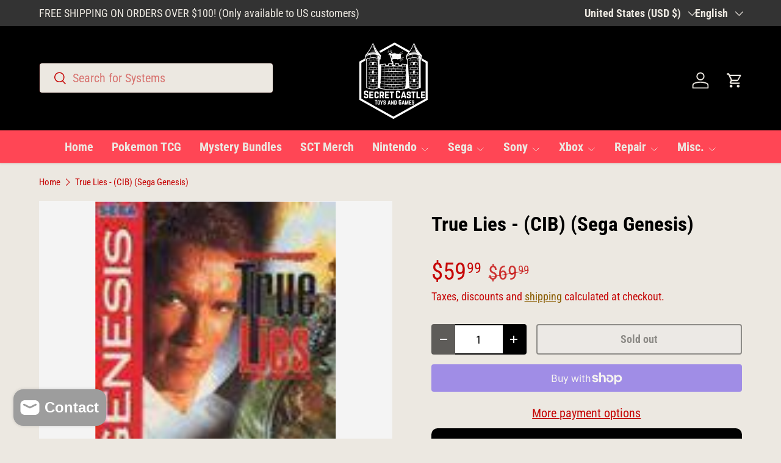

--- FILE ---
content_type: text/html; charset=utf-8
request_url: https://www.shopsecretcastle.com/products/true-lies-cib-sega-genesis
body_size: 84594
content:
<!doctype html>
<html class="no-js" lang="en" dir="ltr">
<head><meta charset="utf-8">
<meta name="viewport" content="width=device-width,initial-scale=1">
<title>True Lies - (CIB) (Sega Genesis) for Sale &ndash; Secret Castle Toys &amp; Games</title><link rel="canonical" href="https://www.shopsecretcastle.com/products/true-lies-cib-sega-genesis"><link rel="icon" href="//www.shopsecretcastle.com/cdn/shop/files/SCTAG-ai_1.png?crop=center&height=48&v=1676572648&width=48" type="image/png">
  <link rel="apple-touch-icon" href="//www.shopsecretcastle.com/cdn/shop/files/SCTAG-ai_1.png?crop=center&height=180&v=1676572648&width=180"><meta property="og:site_name" content="Secret Castle Toys &amp; Games">
<meta property="og:url" content="https://www.shopsecretcastle.com/products/true-lies-cib-sega-genesis">
<meta property="og:title" content="True Lies - (CIB) (Sega Genesis) for Sale">
<meta property="og:type" content="product">
<meta property="og:description" content="Owensboro, KY&#39;s premiere location for video games, toys, and retro specializing in games and consoles, competitive trade values, and making funny videos on tiktok. We carry Nintendo, Xbox, Playstation, Sega, and all manner of video games, consoles, and accessories as well as a wide assortment of retro and modern toys."><meta property="og:image" content="http://www.shopsecretcastle.com/cdn/shop/products/118189-240.jpg?crop=center&height=1200&v=1680356881&width=1200">
  <meta property="og:image:secure_url" content="https://www.shopsecretcastle.com/cdn/shop/products/118189-240.jpg?crop=center&height=1200&v=1680356881&width=1200">
  <meta property="og:image:width" content="102">
  <meta property="og:image:height" content="150"><meta property="og:price:amount" content="59.99">
  <meta property="og:price:currency" content="USD"><meta name="twitter:card" content="summary_large_image">
<meta name="twitter:title" content="True Lies - (CIB) (Sega Genesis) for Sale">
<meta name="twitter:description" content="Owensboro, KY&#39;s premiere location for video games, toys, and retro specializing in games and consoles, competitive trade values, and making funny videos on tiktok. We carry Nintendo, Xbox, Playstation, Sega, and all manner of video games, consoles, and accessories as well as a wide assortment of retro and modern toys.">
<link rel="preload" href="//www.shopsecretcastle.com/cdn/shop/t/13/assets/main.css?v=105982328972476625381747980483" as="style"><style data-shopify>
@font-face {
  font-family: "Roboto Condensed";
  font-weight: 400;
  font-style: normal;
  font-display: swap;
  src: url("//www.shopsecretcastle.com/cdn/fonts/roboto_condensed/robotocondensed_n4.01812de96ca5a5e9d19bef3ca9cc80dd1bf6c8b8.woff2") format("woff2"),
       url("//www.shopsecretcastle.com/cdn/fonts/roboto_condensed/robotocondensed_n4.3930e6ddba458dc3cb725a82a2668eac3c63c104.woff") format("woff");
}
@font-face {
  font-family: "Roboto Condensed";
  font-weight: 500;
  font-style: normal;
  font-display: swap;
  src: url("//www.shopsecretcastle.com/cdn/fonts/roboto_condensed/robotocondensed_n5.753e8e75cdb3aced074986880588a95576768e7a.woff2") format("woff2"),
       url("//www.shopsecretcastle.com/cdn/fonts/roboto_condensed/robotocondensed_n5.d077911a9ecebd041d38bbe886c8dc56d626fe74.woff") format("woff");
}
@font-face {
  font-family: "Roboto Condensed";
  font-weight: 400;
  font-style: italic;
  font-display: swap;
  src: url("//www.shopsecretcastle.com/cdn/fonts/roboto_condensed/robotocondensed_i4.05c7f163ad2c00a3c4257606d1227691aff9070b.woff2") format("woff2"),
       url("//www.shopsecretcastle.com/cdn/fonts/roboto_condensed/robotocondensed_i4.04d9d87e0a45b49fc67a5b9eb5059e1540f5cda3.woff") format("woff");
}
@font-face {
  font-family: "Roboto Condensed";
  font-weight: 500;
  font-style: italic;
  font-display: swap;
  src: url("//www.shopsecretcastle.com/cdn/fonts/roboto_condensed/robotocondensed_i5.ff52a28bdfc79bab9b700cca61355ec35830c670.woff2") format("woff2"),
       url("//www.shopsecretcastle.com/cdn/fonts/roboto_condensed/robotocondensed_i5.6efa866ff50a15beaa4f1cc1970a487d1abc2d72.woff") format("woff");
}
@font-face {
  font-family: "Roboto Condensed";
  font-weight: 700;
  font-style: normal;
  font-display: swap;
  src: url("//www.shopsecretcastle.com/cdn/fonts/roboto_condensed/robotocondensed_n7.0c73a613503672be244d2f29ab6ddd3fc3cc69ae.woff2") format("woff2"),
       url("//www.shopsecretcastle.com/cdn/fonts/roboto_condensed/robotocondensed_n7.ef6ece86ba55f49c27c4904a493c283a40f3a66e.woff") format("woff");
}
@font-face {
  font-family: "Roboto Condensed";
  font-weight: 700;
  font-style: normal;
  font-display: swap;
  src: url("//www.shopsecretcastle.com/cdn/fonts/roboto_condensed/robotocondensed_n7.0c73a613503672be244d2f29ab6ddd3fc3cc69ae.woff2") format("woff2"),
       url("//www.shopsecretcastle.com/cdn/fonts/roboto_condensed/robotocondensed_n7.ef6ece86ba55f49c27c4904a493c283a40f3a66e.woff") format("woff");
}
:root {
      --bg-color: 236 232 225 / 1.0;
      --bg-color-og: 236 232 225 / 1.0;
      --heading-color: 0 0 0;
      --text-color: 198 6 6;
      --text-color-og: 198 6 6;
      --scrollbar-color: 198 6 6;
      --link-color: 138 92 0;
      --link-color-og: 138 92 0;
      --star-color: 255 70 85;
      --sale-price-color: 198 6 6;--swatch-border-color-default: 228 187 181;
        --swatch-border-color-active: 217 119 116;
        --swatch-card-size: 24px;
        --swatch-variant-picker-size: 64px;--color-scheme-1-bg: 238 238 238 / 1.0;
      --color-scheme-1-grad: ;
      --color-scheme-1-heading: 51 51 51;
      --color-scheme-1-text: 51 51 51;
      --color-scheme-1-btn-bg: 51 51 51;
      --color-scheme-1-btn-text: 255 255 255;
      --color-scheme-1-btn-bg-hover: 90 90 90;--color-scheme-2-bg: 33 33 33 / 1.0;
      --color-scheme-2-grad: ;
      --color-scheme-2-heading: 255 255 255;
      --color-scheme-2-text: 255 255 255;
      --color-scheme-2-btn-bg: 41 47 54;
      --color-scheme-2-btn-text: 255 255 255;
      --color-scheme-2-btn-bg-hover: 80 86 92;--color-scheme-3-bg: 30 125 155 / 1.0;
      --color-scheme-3-grad: ;
      --color-scheme-3-heading: 255 255 255;
      --color-scheme-3-text: 255 255 255;
      --color-scheme-3-btn-bg: 51 51 51;
      --color-scheme-3-btn-text: 255 255 255;
      --color-scheme-3-btn-bg-hover: 90 90 90;

      --drawer-bg-color: 236 232 225 / 1.0;
      --drawer-text-color: 255 70 85;

      --panel-bg-color: 246 247 247 / 1.0;
      --panel-heading-color: 51 51 51;
      --panel-text-color: 85 85 85;

      --in-stock-text-color: 44 126 63;
      --low-stock-text-color: 210 134 26;
      --very-low-stock-text-color: 180 12 28;
      --no-stock-text-color: 119 119 119;
      --no-stock-backordered-text-color: 119 119 119;

      --error-bg-color: 252 237 238;
      --error-text-color: 180 12 28;
      --success-bg-color: 232 246 234;
      --success-text-color: 44 126 63;
      --info-bg-color: 228 237 250;
      --info-text-color: 26 102 210;

      --heading-font-family: "Roboto Condensed", sans-serif;
      --heading-font-style: normal;
      --heading-font-weight: 700;
      --heading-scale-start: 4;
      --heading-letter-spacing: 0.0em;

      --navigation-font-family: "Roboto Condensed", sans-serif;
      --navigation-font-style: normal;
      --navigation-font-weight: 700;
      --navigation-letter-spacing: 0.0em;--heading-text-transform: none;
--subheading-text-transform: none;
      --body-font-family: "Roboto Condensed", sans-serif;
      --body-font-style: normal;
      --body-font-weight: 400;
      --body-font-size: 20;
      --body-font-size-px: 20px;
      --body-letter-spacing: 0.0em;

      --section-gap: 32;
      --heading-gap: calc(8 * var(--space-unit));--heading-gap: calc(6 * var(--space-unit));--grid-column-gap: 20px;
      --product-card-gap: 0px;--btn-bg-color: 51 51 51;
      --btn-bg-hover-color: 90 90 90;
      --btn-text-color: 255 255 255;
      --btn-bg-color-og: 51 51 51;
      --btn-text-color-og: 255 255 255;
      --btn-alt-bg-color: 255 255 255;
      --btn-alt-bg-alpha: 1.0;
      --btn-alt-text-color: 0 0 0;
      --btn-border-width: 2px;
      --btn-padding-y: 12px;
      --btn-text-size: 0.92em;

      
      --btn-border-radius: 4px;
      

      --btn-lg-border-radius: 50%;
      --btn-icon-border-radius: 50%;
      --input-with-btn-inner-radius: var(--btn-border-radius);

      --input-bg-color: 236 232 225 / 1.0;
      --input-text-color: 198 6 6;
      --input-border-width: 2px;
      --input-border-radius: 2px;
      --textarea-border-radius: 2px;
      --input-border-radius: 4px;
      --input-bg-color-diff-3: #e6e1d8;
      --input-bg-color-diff-6: #e0dace;

      --modal-border-radius: 0px;
      --modal-overlay-color: 0 0 0;
      --modal-overlay-opacity: 0.4;
      --drawer-border-radius: 0px;
      --overlay-border-radius: 4px;--custom-label-bg-color: 44 126 63;
      --custom-label-text-color: 255 255 255;--sale-label-bg-color: 213 47 90;
      --sale-label-text-color: 255 255 255;--sold-out-label-bg-color: 85 85 85;
      --sold-out-label-text-color: 255 255 255;--new-label-bg-color: 33 43 54;
      --new-label-text-color: 255 255 255;--preorder-label-bg-color: 0 126 18;
      --preorder-label-text-color: 255 255 255;

      --page-width: 3000px;
      --gutter-sm: 20px;
      --gutter-md: 48px;
      --gutter-lg: 64px;

      --payment-terms-bg-color: #ece8e1;

      --coll-card-bg-color: #F9F9F9;
      --coll-card-border-color: #E1E1E1;

      --card-bg-color: 249 249 249;
      --card-text-color: 85 85 85;
      --card-border-color: #E1E1E1;

      --reading-width: 48em;
        --cart-savings-color: 255 0 0
      
    }@media (max-width: 769px) {
      :root {
        --reading-width: 36em;
      }
    }
  </style><link rel="stylesheet" href="//www.shopsecretcastle.com/cdn/shop/t/13/assets/main.css?v=105982328972476625381747980483">
  <script src="//www.shopsecretcastle.com/cdn/shop/t/13/assets/main.js?v=115199770592962559851747980483" defer="defer"></script><link rel="preload" href="//www.shopsecretcastle.com/cdn/fonts/roboto_condensed/robotocondensed_n4.01812de96ca5a5e9d19bef3ca9cc80dd1bf6c8b8.woff2" as="font" type="font/woff2" crossorigin fetchpriority="high"><link rel="preload" href="//www.shopsecretcastle.com/cdn/fonts/roboto_condensed/robotocondensed_n7.0c73a613503672be244d2f29ab6ddd3fc3cc69ae.woff2" as="font" type="font/woff2" crossorigin fetchpriority="high"><script>window.performance && window.performance.mark && window.performance.mark('shopify.content_for_header.start');</script><meta name="google-site-verification" content="9lokrJYmzO-OBN4e1tf7QZSjRzPRrqUcN-BQvWcP2bg">
<meta id="shopify-digital-wallet" name="shopify-digital-wallet" content="/72081473853/digital_wallets/dialog">
<meta name="shopify-checkout-api-token" content="334dca691b297dfe7af8acda4de7013e">
<meta id="in-context-paypal-metadata" data-shop-id="72081473853" data-venmo-supported="true" data-environment="production" data-locale="en_US" data-paypal-v4="true" data-currency="USD">
<link rel="alternate" hreflang="x-default" href="https://www.shopsecretcastle.com/products/true-lies-cib-sega-genesis">
<link rel="alternate" hreflang="en" href="https://www.shopsecretcastle.com/products/true-lies-cib-sega-genesis">
<link rel="alternate" hreflang="es" href="https://www.shopsecretcastle.com/es/products/true-lies-cib-sega-genesis">
<link rel="alternate" type="application/json+oembed" href="https://www.shopsecretcastle.com/products/true-lies-cib-sega-genesis.oembed">
<script async="async" src="/checkouts/internal/preloads.js?locale=en-US"></script>
<link rel="preconnect" href="https://shop.app" crossorigin="anonymous">
<script async="async" src="https://shop.app/checkouts/internal/preloads.js?locale=en-US&shop_id=72081473853" crossorigin="anonymous"></script>
<script id="apple-pay-shop-capabilities" type="application/json">{"shopId":72081473853,"countryCode":"US","currencyCode":"USD","merchantCapabilities":["supports3DS"],"merchantId":"gid:\/\/shopify\/Shop\/72081473853","merchantName":"Secret Castle Toys \u0026 Games","requiredBillingContactFields":["postalAddress","email","phone"],"requiredShippingContactFields":["postalAddress","email","phone"],"shippingType":"shipping","supportedNetworks":["visa","masterCard","amex","discover","elo","jcb"],"total":{"type":"pending","label":"Secret Castle Toys \u0026 Games","amount":"1.00"},"shopifyPaymentsEnabled":true,"supportsSubscriptions":true}</script>
<script id="shopify-features" type="application/json">{"accessToken":"334dca691b297dfe7af8acda4de7013e","betas":["rich-media-storefront-analytics"],"domain":"www.shopsecretcastle.com","predictiveSearch":true,"shopId":72081473853,"locale":"en"}</script>
<script>var Shopify = Shopify || {};
Shopify.shop = "90d0fa.myshopify.com";
Shopify.locale = "en";
Shopify.currency = {"active":"USD","rate":"1.0"};
Shopify.country = "US";
Shopify.theme = {"name":"Updated copy of Amanda's playing around","id":178193498429,"schema_name":"Canopy","schema_version":"6.3.2","theme_store_id":732,"role":"main"};
Shopify.theme.handle = "null";
Shopify.theme.style = {"id":null,"handle":null};
Shopify.cdnHost = "www.shopsecretcastle.com/cdn";
Shopify.routes = Shopify.routes || {};
Shopify.routes.root = "/";</script>
<script type="module">!function(o){(o.Shopify=o.Shopify||{}).modules=!0}(window);</script>
<script>!function(o){function n(){var o=[];function n(){o.push(Array.prototype.slice.apply(arguments))}return n.q=o,n}var t=o.Shopify=o.Shopify||{};t.loadFeatures=n(),t.autoloadFeatures=n()}(window);</script>
<script>
  window.ShopifyPay = window.ShopifyPay || {};
  window.ShopifyPay.apiHost = "shop.app\/pay";
  window.ShopifyPay.redirectState = null;
</script>
<script id="shop-js-analytics" type="application/json">{"pageType":"product"}</script>
<script defer="defer" async type="module" src="//www.shopsecretcastle.com/cdn/shopifycloud/shop-js/modules/v2/client.init-shop-cart-sync_C5BV16lS.en.esm.js"></script>
<script defer="defer" async type="module" src="//www.shopsecretcastle.com/cdn/shopifycloud/shop-js/modules/v2/chunk.common_CygWptCX.esm.js"></script>
<script type="module">
  await import("//www.shopsecretcastle.com/cdn/shopifycloud/shop-js/modules/v2/client.init-shop-cart-sync_C5BV16lS.en.esm.js");
await import("//www.shopsecretcastle.com/cdn/shopifycloud/shop-js/modules/v2/chunk.common_CygWptCX.esm.js");

  window.Shopify.SignInWithShop?.initShopCartSync?.({"fedCMEnabled":true,"windoidEnabled":true});

</script>
<script defer="defer" async type="module" src="//www.shopsecretcastle.com/cdn/shopifycloud/shop-js/modules/v2/client.payment-terms_CZxnsJam.en.esm.js"></script>
<script defer="defer" async type="module" src="//www.shopsecretcastle.com/cdn/shopifycloud/shop-js/modules/v2/chunk.common_CygWptCX.esm.js"></script>
<script defer="defer" async type="module" src="//www.shopsecretcastle.com/cdn/shopifycloud/shop-js/modules/v2/chunk.modal_D71HUcav.esm.js"></script>
<script type="module">
  await import("//www.shopsecretcastle.com/cdn/shopifycloud/shop-js/modules/v2/client.payment-terms_CZxnsJam.en.esm.js");
await import("//www.shopsecretcastle.com/cdn/shopifycloud/shop-js/modules/v2/chunk.common_CygWptCX.esm.js");
await import("//www.shopsecretcastle.com/cdn/shopifycloud/shop-js/modules/v2/chunk.modal_D71HUcav.esm.js");

  
</script>
<script>
  window.Shopify = window.Shopify || {};
  if (!window.Shopify.featureAssets) window.Shopify.featureAssets = {};
  window.Shopify.featureAssets['shop-js'] = {"shop-cart-sync":["modules/v2/client.shop-cart-sync_ZFArdW7E.en.esm.js","modules/v2/chunk.common_CygWptCX.esm.js"],"init-fed-cm":["modules/v2/client.init-fed-cm_CmiC4vf6.en.esm.js","modules/v2/chunk.common_CygWptCX.esm.js"],"shop-button":["modules/v2/client.shop-button_tlx5R9nI.en.esm.js","modules/v2/chunk.common_CygWptCX.esm.js"],"shop-cash-offers":["modules/v2/client.shop-cash-offers_DOA2yAJr.en.esm.js","modules/v2/chunk.common_CygWptCX.esm.js","modules/v2/chunk.modal_D71HUcav.esm.js"],"init-windoid":["modules/v2/client.init-windoid_sURxWdc1.en.esm.js","modules/v2/chunk.common_CygWptCX.esm.js"],"shop-toast-manager":["modules/v2/client.shop-toast-manager_ClPi3nE9.en.esm.js","modules/v2/chunk.common_CygWptCX.esm.js"],"init-shop-email-lookup-coordinator":["modules/v2/client.init-shop-email-lookup-coordinator_B8hsDcYM.en.esm.js","modules/v2/chunk.common_CygWptCX.esm.js"],"init-shop-cart-sync":["modules/v2/client.init-shop-cart-sync_C5BV16lS.en.esm.js","modules/v2/chunk.common_CygWptCX.esm.js"],"avatar":["modules/v2/client.avatar_BTnouDA3.en.esm.js"],"pay-button":["modules/v2/client.pay-button_FdsNuTd3.en.esm.js","modules/v2/chunk.common_CygWptCX.esm.js"],"init-customer-accounts":["modules/v2/client.init-customer-accounts_DxDtT_ad.en.esm.js","modules/v2/client.shop-login-button_C5VAVYt1.en.esm.js","modules/v2/chunk.common_CygWptCX.esm.js","modules/v2/chunk.modal_D71HUcav.esm.js"],"init-shop-for-new-customer-accounts":["modules/v2/client.init-shop-for-new-customer-accounts_ChsxoAhi.en.esm.js","modules/v2/client.shop-login-button_C5VAVYt1.en.esm.js","modules/v2/chunk.common_CygWptCX.esm.js","modules/v2/chunk.modal_D71HUcav.esm.js"],"shop-login-button":["modules/v2/client.shop-login-button_C5VAVYt1.en.esm.js","modules/v2/chunk.common_CygWptCX.esm.js","modules/v2/chunk.modal_D71HUcav.esm.js"],"init-customer-accounts-sign-up":["modules/v2/client.init-customer-accounts-sign-up_CPSyQ0Tj.en.esm.js","modules/v2/client.shop-login-button_C5VAVYt1.en.esm.js","modules/v2/chunk.common_CygWptCX.esm.js","modules/v2/chunk.modal_D71HUcav.esm.js"],"shop-follow-button":["modules/v2/client.shop-follow-button_Cva4Ekp9.en.esm.js","modules/v2/chunk.common_CygWptCX.esm.js","modules/v2/chunk.modal_D71HUcav.esm.js"],"checkout-modal":["modules/v2/client.checkout-modal_BPM8l0SH.en.esm.js","modules/v2/chunk.common_CygWptCX.esm.js","modules/v2/chunk.modal_D71HUcav.esm.js"],"lead-capture":["modules/v2/client.lead-capture_Bi8yE_yS.en.esm.js","modules/v2/chunk.common_CygWptCX.esm.js","modules/v2/chunk.modal_D71HUcav.esm.js"],"shop-login":["modules/v2/client.shop-login_D6lNrXab.en.esm.js","modules/v2/chunk.common_CygWptCX.esm.js","modules/v2/chunk.modal_D71HUcav.esm.js"],"payment-terms":["modules/v2/client.payment-terms_CZxnsJam.en.esm.js","modules/v2/chunk.common_CygWptCX.esm.js","modules/v2/chunk.modal_D71HUcav.esm.js"]};
</script>
<script id="__st">var __st={"a":72081473853,"offset":-21600,"reqid":"e2c18ddf-c215-4125-84a4-7bf3d132a535-1768805456","pageurl":"www.shopsecretcastle.com\/products\/true-lies-cib-sega-genesis","u":"7b723c238333","p":"product","rtyp":"product","rid":8212252950845};</script>
<script>window.ShopifyPaypalV4VisibilityTracking = true;</script>
<script id="captcha-bootstrap">!function(){'use strict';const t='contact',e='account',n='new_comment',o=[[t,t],['blogs',n],['comments',n],[t,'customer']],c=[[e,'customer_login'],[e,'guest_login'],[e,'recover_customer_password'],[e,'create_customer']],r=t=>t.map((([t,e])=>`form[action*='/${t}']:not([data-nocaptcha='true']) input[name='form_type'][value='${e}']`)).join(','),a=t=>()=>t?[...document.querySelectorAll(t)].map((t=>t.form)):[];function s(){const t=[...o],e=r(t);return a(e)}const i='password',u='form_key',d=['recaptcha-v3-token','g-recaptcha-response','h-captcha-response',i],f=()=>{try{return window.sessionStorage}catch{return}},m='__shopify_v',_=t=>t.elements[u];function p(t,e,n=!1){try{const o=window.sessionStorage,c=JSON.parse(o.getItem(e)),{data:r}=function(t){const{data:e,action:n}=t;return t[m]||n?{data:e,action:n}:{data:t,action:n}}(c);for(const[e,n]of Object.entries(r))t.elements[e]&&(t.elements[e].value=n);n&&o.removeItem(e)}catch(o){console.error('form repopulation failed',{error:o})}}const l='form_type',E='cptcha';function T(t){t.dataset[E]=!0}const w=window,h=w.document,L='Shopify',v='ce_forms',y='captcha';let A=!1;((t,e)=>{const n=(g='f06e6c50-85a8-45c8-87d0-21a2b65856fe',I='https://cdn.shopify.com/shopifycloud/storefront-forms-hcaptcha/ce_storefront_forms_captcha_hcaptcha.v1.5.2.iife.js',D={infoText:'Protected by hCaptcha',privacyText:'Privacy',termsText:'Terms'},(t,e,n)=>{const o=w[L][v],c=o.bindForm;if(c)return c(t,g,e,D).then(n);var r;o.q.push([[t,g,e,D],n]),r=I,A||(h.body.append(Object.assign(h.createElement('script'),{id:'captcha-provider',async:!0,src:r})),A=!0)});var g,I,D;w[L]=w[L]||{},w[L][v]=w[L][v]||{},w[L][v].q=[],w[L][y]=w[L][y]||{},w[L][y].protect=function(t,e){n(t,void 0,e),T(t)},Object.freeze(w[L][y]),function(t,e,n,w,h,L){const[v,y,A,g]=function(t,e,n){const i=e?o:[],u=t?c:[],d=[...i,...u],f=r(d),m=r(i),_=r(d.filter((([t,e])=>n.includes(e))));return[a(f),a(m),a(_),s()]}(w,h,L),I=t=>{const e=t.target;return e instanceof HTMLFormElement?e:e&&e.form},D=t=>v().includes(t);t.addEventListener('submit',(t=>{const e=I(t);if(!e)return;const n=D(e)&&!e.dataset.hcaptchaBound&&!e.dataset.recaptchaBound,o=_(e),c=g().includes(e)&&(!o||!o.value);(n||c)&&t.preventDefault(),c&&!n&&(function(t){try{if(!f())return;!function(t){const e=f();if(!e)return;const n=_(t);if(!n)return;const o=n.value;o&&e.removeItem(o)}(t);const e=Array.from(Array(32),(()=>Math.random().toString(36)[2])).join('');!function(t,e){_(t)||t.append(Object.assign(document.createElement('input'),{type:'hidden',name:u})),t.elements[u].value=e}(t,e),function(t,e){const n=f();if(!n)return;const o=[...t.querySelectorAll(`input[type='${i}']`)].map((({name:t})=>t)),c=[...d,...o],r={};for(const[a,s]of new FormData(t).entries())c.includes(a)||(r[a]=s);n.setItem(e,JSON.stringify({[m]:1,action:t.action,data:r}))}(t,e)}catch(e){console.error('failed to persist form',e)}}(e),e.submit())}));const S=(t,e)=>{t&&!t.dataset[E]&&(n(t,e.some((e=>e===t))),T(t))};for(const o of['focusin','change'])t.addEventListener(o,(t=>{const e=I(t);D(e)&&S(e,y())}));const B=e.get('form_key'),M=e.get(l),P=B&&M;t.addEventListener('DOMContentLoaded',(()=>{const t=y();if(P)for(const e of t)e.elements[l].value===M&&p(e,B);[...new Set([...A(),...v().filter((t=>'true'===t.dataset.shopifyCaptcha))])].forEach((e=>S(e,t)))}))}(h,new URLSearchParams(w.location.search),n,t,e,['guest_login'])})(!0,!0)}();</script>
<script integrity="sha256-4kQ18oKyAcykRKYeNunJcIwy7WH5gtpwJnB7kiuLZ1E=" data-source-attribution="shopify.loadfeatures" defer="defer" src="//www.shopsecretcastle.com/cdn/shopifycloud/storefront/assets/storefront/load_feature-a0a9edcb.js" crossorigin="anonymous"></script>
<script crossorigin="anonymous" defer="defer" src="//www.shopsecretcastle.com/cdn/shopifycloud/storefront/assets/shopify_pay/storefront-65b4c6d7.js?v=20250812"></script>
<script data-source-attribution="shopify.dynamic_checkout.dynamic.init">var Shopify=Shopify||{};Shopify.PaymentButton=Shopify.PaymentButton||{isStorefrontPortableWallets:!0,init:function(){window.Shopify.PaymentButton.init=function(){};var t=document.createElement("script");t.src="https://www.shopsecretcastle.com/cdn/shopifycloud/portable-wallets/latest/portable-wallets.en.js",t.type="module",document.head.appendChild(t)}};
</script>
<script data-source-attribution="shopify.dynamic_checkout.buyer_consent">
  function portableWalletsHideBuyerConsent(e){var t=document.getElementById("shopify-buyer-consent"),n=document.getElementById("shopify-subscription-policy-button");t&&n&&(t.classList.add("hidden"),t.setAttribute("aria-hidden","true"),n.removeEventListener("click",e))}function portableWalletsShowBuyerConsent(e){var t=document.getElementById("shopify-buyer-consent"),n=document.getElementById("shopify-subscription-policy-button");t&&n&&(t.classList.remove("hidden"),t.removeAttribute("aria-hidden"),n.addEventListener("click",e))}window.Shopify?.PaymentButton&&(window.Shopify.PaymentButton.hideBuyerConsent=portableWalletsHideBuyerConsent,window.Shopify.PaymentButton.showBuyerConsent=portableWalletsShowBuyerConsent);
</script>
<script>
  function portableWalletsCleanup(e){e&&e.src&&console.error("Failed to load portable wallets script "+e.src);var t=document.querySelectorAll("shopify-accelerated-checkout .shopify-payment-button__skeleton, shopify-accelerated-checkout-cart .wallet-cart-button__skeleton"),e=document.getElementById("shopify-buyer-consent");for(let e=0;e<t.length;e++)t[e].remove();e&&e.remove()}function portableWalletsNotLoadedAsModule(e){e instanceof ErrorEvent&&"string"==typeof e.message&&e.message.includes("import.meta")&&"string"==typeof e.filename&&e.filename.includes("portable-wallets")&&(window.removeEventListener("error",portableWalletsNotLoadedAsModule),window.Shopify.PaymentButton.failedToLoad=e,"loading"===document.readyState?document.addEventListener("DOMContentLoaded",window.Shopify.PaymentButton.init):window.Shopify.PaymentButton.init())}window.addEventListener("error",portableWalletsNotLoadedAsModule);
</script>

<script type="module" src="https://www.shopsecretcastle.com/cdn/shopifycloud/portable-wallets/latest/portable-wallets.en.js" onError="portableWalletsCleanup(this)" crossorigin="anonymous"></script>
<script nomodule>
  document.addEventListener("DOMContentLoaded", portableWalletsCleanup);
</script>

<script id='scb4127' type='text/javascript' async='' src='https://www.shopsecretcastle.com/cdn/shopifycloud/privacy-banner/storefront-banner.js'></script><link id="shopify-accelerated-checkout-styles" rel="stylesheet" media="screen" href="https://www.shopsecretcastle.com/cdn/shopifycloud/portable-wallets/latest/accelerated-checkout-backwards-compat.css" crossorigin="anonymous">
<style id="shopify-accelerated-checkout-cart">
        #shopify-buyer-consent {
  margin-top: 1em;
  display: inline-block;
  width: 100%;
}

#shopify-buyer-consent.hidden {
  display: none;
}

#shopify-subscription-policy-button {
  background: none;
  border: none;
  padding: 0;
  text-decoration: underline;
  font-size: inherit;
  cursor: pointer;
}

#shopify-subscription-policy-button::before {
  box-shadow: none;
}

      </style>
<script id="sections-script" data-sections="header,footer" defer="defer" src="//www.shopsecretcastle.com/cdn/shop/t/13/compiled_assets/scripts.js?v=638"></script>
<script>window.performance && window.performance.mark && window.performance.mark('shopify.content_for_header.end');</script>


  <script>document.documentElement.className = document.documentElement.className.replace('no-js', 'js');</script><!-- CC Custom Head Start --><!-- CC Custom Head End --><!-- BEGIN app block: shopify://apps/warnify-pro-warnings/blocks/main/b82106ea-6172-4ab0-814f-17df1cb2b18a --><!-- BEGIN app snippet: product -->
<script>    var Elspw = {        params: {            money_format: "${{amount}}",            cart: {                "total_price" : 0,                "attributes": {},                "items" : [                ]            }        }    };    Elspw.params.product = {        "id": 8212252950845,        "title": "True Lies - (CIB) (Sega Genesis)",        "handle": "true-lies-cib-sega-genesis",        "tags": ["Condition:Complete","Genre:Action \u0026 Adventure","Platform:Sega Genesis","Rating:T"],        "variants":[{"id":44937426567485,"qty":0 === null ? 999 : 0,"title":"Default Title","policy":"deny"}],        "collection_ids":[440507564349,441113051453]    };</script><!-- END app snippet --><!-- BEGIN app snippet: settings -->
  <script>    (function(){      Elspw.loadScript=function(a,b){var c=document.createElement("script");c.type="text/javascript",c.readyState?c.onreadystatechange=function(){"loaded"!=c.readyState&&"complete"!=c.readyState||(c.onreadystatechange=null,b())}:c.onload=function(){b()},c.src=a,document.getElementsByTagName("head")[0].appendChild(c)};      Elspw.config= {"enabled":true,"grid_enabled":1,"show_on_shipping_addredd_change":false,"button":"form[action*=\"/cart/add\"] [type=submit], form[action*=\"/cart/add\"] .add_to_cart, form[action*=\"/cart/add\"] .shopify-payment-button__button, form[action*=\"/cart/add\"] .shopify-payment-button__more-options","css":"","tag":"Els PW","alerts":[{"id":27144,"shop_id":18996,"enabled":1,"name":"disc","settings":{"checkout_allowed":true,"line_item_property":null},"design_settings":"","checkout_settings":"","message":"<p><strong>You are responsible for shipping your items to the following address, and to include what games you are sending in the order notes section during checkout. If you need multiple items repaired, make sure you set the correct quantity for what you are sending us.<br /></strong><br /><strong style=\"box-sizing: border-box; color: #ff4655; font-family: 'News Gothic No 2', sans-serif; font-size: 17px; background-color: #ece8e1;\">Secret Castle Toys and Games<br style=\"box-sizing: border-box;\" /></strong><strong style=\"box-sizing: border-box; color: #ff4655; font-family: 'News Gothic No 2', sans-serif; font-size: 17px; background-color: #ece8e1;\">Disc Resurfacing<br style=\"box-sizing: border-box;\" /></strong><strong style=\"box-sizing: border-box; color: #ff4655; font-family: 'News Gothic No 2', sans-serif; font-size: 17px; background-color: #ece8e1;\">117 E 18th Street<br style=\"box-sizing: border-box;\" />ST #142<br style=\"box-sizing: border-box;\" /></strong><strong style=\"box-sizing: border-box; color: #ff4655; font-family: 'News Gothic No 2', sans-serif; font-size: 17px; background-color: #ece8e1;\">Owensboro, Kentucky 42303</strong></p>","based_on":"products","one_time":1,"geo_enabled":0,"geo":[],"created_at":"2024-05-09T21:14:14.000000Z","updated_at":"2024-05-09T23:03:36.000000Z","tag":"Els PW 27144"}],"cdn":"https://s3.amazonaws.com/els-apps/product-warnings/","theme_app_extensions_enabled":1} ;    })(Elspw)  </script>  <script defer src="https://cdn.shopify.com/extensions/019b92bb-38ba-793e-9baf-3c5308a58e87/cli-20/assets/app.js"></script>

<script>
  Elspw.params.elsGeoScriptPath = "https://cdn.shopify.com/extensions/019b92bb-38ba-793e-9baf-3c5308a58e87/cli-20/assets/els.geo.js";
  Elspw.params.remodalScriptPath = "https://cdn.shopify.com/extensions/019b92bb-38ba-793e-9baf-3c5308a58e87/cli-20/assets/remodal.js";
  Elspw.params.cssPath = "https://cdn.shopify.com/extensions/019b92bb-38ba-793e-9baf-3c5308a58e87/cli-20/assets/app.css";
</script><!-- END app snippet --><!-- BEGIN app snippet: elspw-jsons -->



  <script type="application/json" id="elspw-product">
    
          {        "id": 8212252950845,        "title": "True Lies - (CIB) (Sega Genesis)",        "handle": "true-lies-cib-sega-genesis",        "tags": ["Condition:Complete","Genre:Action \u0026 Adventure","Platform:Sega Genesis","Rating:T"],        "variants":[{"id":44937426567485,"qty":0,"title":"Default Title","policy":"deny"}],        "collection_ids":[440507564349,441113051453]      }    
  </script>



<!-- END app snippet -->


<!-- END app block --><script src="https://cdn.shopify.com/extensions/7bc9bb47-adfa-4267-963e-cadee5096caf/inbox-1252/assets/inbox-chat-loader.js" type="text/javascript" defer="defer"></script>
<link href="https://monorail-edge.shopifysvc.com" rel="dns-prefetch">
<script>(function(){if ("sendBeacon" in navigator && "performance" in window) {try {var session_token_from_headers = performance.getEntriesByType('navigation')[0].serverTiming.find(x => x.name == '_s').description;} catch {var session_token_from_headers = undefined;}var session_cookie_matches = document.cookie.match(/_shopify_s=([^;]*)/);var session_token_from_cookie = session_cookie_matches && session_cookie_matches.length === 2 ? session_cookie_matches[1] : "";var session_token = session_token_from_headers || session_token_from_cookie || "";function handle_abandonment_event(e) {var entries = performance.getEntries().filter(function(entry) {return /monorail-edge.shopifysvc.com/.test(entry.name);});if (!window.abandonment_tracked && entries.length === 0) {window.abandonment_tracked = true;var currentMs = Date.now();var navigation_start = performance.timing.navigationStart;var payload = {shop_id: 72081473853,url: window.location.href,navigation_start,duration: currentMs - navigation_start,session_token,page_type: "product"};window.navigator.sendBeacon("https://monorail-edge.shopifysvc.com/v1/produce", JSON.stringify({schema_id: "online_store_buyer_site_abandonment/1.1",payload: payload,metadata: {event_created_at_ms: currentMs,event_sent_at_ms: currentMs}}));}}window.addEventListener('pagehide', handle_abandonment_event);}}());</script>
<script id="web-pixels-manager-setup">(function e(e,d,r,n,o){if(void 0===o&&(o={}),!Boolean(null===(a=null===(i=window.Shopify)||void 0===i?void 0:i.analytics)||void 0===a?void 0:a.replayQueue)){var i,a;window.Shopify=window.Shopify||{};var t=window.Shopify;t.analytics=t.analytics||{};var s=t.analytics;s.replayQueue=[],s.publish=function(e,d,r){return s.replayQueue.push([e,d,r]),!0};try{self.performance.mark("wpm:start")}catch(e){}var l=function(){var e={modern:/Edge?\/(1{2}[4-9]|1[2-9]\d|[2-9]\d{2}|\d{4,})\.\d+(\.\d+|)|Firefox\/(1{2}[4-9]|1[2-9]\d|[2-9]\d{2}|\d{4,})\.\d+(\.\d+|)|Chrom(ium|e)\/(9{2}|\d{3,})\.\d+(\.\d+|)|(Maci|X1{2}).+ Version\/(15\.\d+|(1[6-9]|[2-9]\d|\d{3,})\.\d+)([,.]\d+|)( \(\w+\)|)( Mobile\/\w+|) Safari\/|Chrome.+OPR\/(9{2}|\d{3,})\.\d+\.\d+|(CPU[ +]OS|iPhone[ +]OS|CPU[ +]iPhone|CPU IPhone OS|CPU iPad OS)[ +]+(15[._]\d+|(1[6-9]|[2-9]\d|\d{3,})[._]\d+)([._]\d+|)|Android:?[ /-](13[3-9]|1[4-9]\d|[2-9]\d{2}|\d{4,})(\.\d+|)(\.\d+|)|Android.+Firefox\/(13[5-9]|1[4-9]\d|[2-9]\d{2}|\d{4,})\.\d+(\.\d+|)|Android.+Chrom(ium|e)\/(13[3-9]|1[4-9]\d|[2-9]\d{2}|\d{4,})\.\d+(\.\d+|)|SamsungBrowser\/([2-9]\d|\d{3,})\.\d+/,legacy:/Edge?\/(1[6-9]|[2-9]\d|\d{3,})\.\d+(\.\d+|)|Firefox\/(5[4-9]|[6-9]\d|\d{3,})\.\d+(\.\d+|)|Chrom(ium|e)\/(5[1-9]|[6-9]\d|\d{3,})\.\d+(\.\d+|)([\d.]+$|.*Safari\/(?![\d.]+ Edge\/[\d.]+$))|(Maci|X1{2}).+ Version\/(10\.\d+|(1[1-9]|[2-9]\d|\d{3,})\.\d+)([,.]\d+|)( \(\w+\)|)( Mobile\/\w+|) Safari\/|Chrome.+OPR\/(3[89]|[4-9]\d|\d{3,})\.\d+\.\d+|(CPU[ +]OS|iPhone[ +]OS|CPU[ +]iPhone|CPU IPhone OS|CPU iPad OS)[ +]+(10[._]\d+|(1[1-9]|[2-9]\d|\d{3,})[._]\d+)([._]\d+|)|Android:?[ /-](13[3-9]|1[4-9]\d|[2-9]\d{2}|\d{4,})(\.\d+|)(\.\d+|)|Mobile Safari.+OPR\/([89]\d|\d{3,})\.\d+\.\d+|Android.+Firefox\/(13[5-9]|1[4-9]\d|[2-9]\d{2}|\d{4,})\.\d+(\.\d+|)|Android.+Chrom(ium|e)\/(13[3-9]|1[4-9]\d|[2-9]\d{2}|\d{4,})\.\d+(\.\d+|)|Android.+(UC? ?Browser|UCWEB|U3)[ /]?(15\.([5-9]|\d{2,})|(1[6-9]|[2-9]\d|\d{3,})\.\d+)\.\d+|SamsungBrowser\/(5\.\d+|([6-9]|\d{2,})\.\d+)|Android.+MQ{2}Browser\/(14(\.(9|\d{2,})|)|(1[5-9]|[2-9]\d|\d{3,})(\.\d+|))(\.\d+|)|K[Aa][Ii]OS\/(3\.\d+|([4-9]|\d{2,})\.\d+)(\.\d+|)/},d=e.modern,r=e.legacy,n=navigator.userAgent;return n.match(d)?"modern":n.match(r)?"legacy":"unknown"}(),u="modern"===l?"modern":"legacy",c=(null!=n?n:{modern:"",legacy:""})[u],f=function(e){return[e.baseUrl,"/wpm","/b",e.hashVersion,"modern"===e.buildTarget?"m":"l",".js"].join("")}({baseUrl:d,hashVersion:r,buildTarget:u}),m=function(e){var d=e.version,r=e.bundleTarget,n=e.surface,o=e.pageUrl,i=e.monorailEndpoint;return{emit:function(e){var a=e.status,t=e.errorMsg,s=(new Date).getTime(),l=JSON.stringify({metadata:{event_sent_at_ms:s},events:[{schema_id:"web_pixels_manager_load/3.1",payload:{version:d,bundle_target:r,page_url:o,status:a,surface:n,error_msg:t},metadata:{event_created_at_ms:s}}]});if(!i)return console&&console.warn&&console.warn("[Web Pixels Manager] No Monorail endpoint provided, skipping logging."),!1;try{return self.navigator.sendBeacon.bind(self.navigator)(i,l)}catch(e){}var u=new XMLHttpRequest;try{return u.open("POST",i,!0),u.setRequestHeader("Content-Type","text/plain"),u.send(l),!0}catch(e){return console&&console.warn&&console.warn("[Web Pixels Manager] Got an unhandled error while logging to Monorail."),!1}}}}({version:r,bundleTarget:l,surface:e.surface,pageUrl:self.location.href,monorailEndpoint:e.monorailEndpoint});try{o.browserTarget=l,function(e){var d=e.src,r=e.async,n=void 0===r||r,o=e.onload,i=e.onerror,a=e.sri,t=e.scriptDataAttributes,s=void 0===t?{}:t,l=document.createElement("script"),u=document.querySelector("head"),c=document.querySelector("body");if(l.async=n,l.src=d,a&&(l.integrity=a,l.crossOrigin="anonymous"),s)for(var f in s)if(Object.prototype.hasOwnProperty.call(s,f))try{l.dataset[f]=s[f]}catch(e){}if(o&&l.addEventListener("load",o),i&&l.addEventListener("error",i),u)u.appendChild(l);else{if(!c)throw new Error("Did not find a head or body element to append the script");c.appendChild(l)}}({src:f,async:!0,onload:function(){if(!function(){var e,d;return Boolean(null===(d=null===(e=window.Shopify)||void 0===e?void 0:e.analytics)||void 0===d?void 0:d.initialized)}()){var d=window.webPixelsManager.init(e)||void 0;if(d){var r=window.Shopify.analytics;r.replayQueue.forEach((function(e){var r=e[0],n=e[1],o=e[2];d.publishCustomEvent(r,n,o)})),r.replayQueue=[],r.publish=d.publishCustomEvent,r.visitor=d.visitor,r.initialized=!0}}},onerror:function(){return m.emit({status:"failed",errorMsg:"".concat(f," has failed to load")})},sri:function(e){var d=/^sha384-[A-Za-z0-9+/=]+$/;return"string"==typeof e&&d.test(e)}(c)?c:"",scriptDataAttributes:o}),m.emit({status:"loading"})}catch(e){m.emit({status:"failed",errorMsg:(null==e?void 0:e.message)||"Unknown error"})}}})({shopId: 72081473853,storefrontBaseUrl: "https://www.shopsecretcastle.com",extensionsBaseUrl: "https://extensions.shopifycdn.com/cdn/shopifycloud/web-pixels-manager",monorailEndpoint: "https://monorail-edge.shopifysvc.com/unstable/produce_batch",surface: "storefront-renderer",enabledBetaFlags: ["2dca8a86"],webPixelsConfigList: [{"id":"811434301","configuration":"{\"config\":\"{\\\"pixel_id\\\":\\\"G-PZNH7Q49K1\\\",\\\"target_country\\\":\\\"US\\\",\\\"gtag_events\\\":[{\\\"type\\\":\\\"search\\\",\\\"action_label\\\":[\\\"G-PZNH7Q49K1\\\",\\\"AW-430011682\\\/CfWACOzJm9cZEKLqhc0B\\\"]},{\\\"type\\\":\\\"begin_checkout\\\",\\\"action_label\\\":[\\\"G-PZNH7Q49K1\\\",\\\"AW-430011682\\\/VZojCPLJm9cZEKLqhc0B\\\"]},{\\\"type\\\":\\\"view_item\\\",\\\"action_label\\\":[\\\"G-PZNH7Q49K1\\\",\\\"AW-430011682\\\/cp6DCOnJm9cZEKLqhc0B\\\",\\\"MC-5FW70P61KJ\\\"]},{\\\"type\\\":\\\"purchase\\\",\\\"action_label\\\":[\\\"G-PZNH7Q49K1\\\",\\\"AW-430011682\\\/Yk0cCOPJm9cZEKLqhc0B\\\",\\\"MC-5FW70P61KJ\\\"]},{\\\"type\\\":\\\"page_view\\\",\\\"action_label\\\":[\\\"G-PZNH7Q49K1\\\",\\\"AW-430011682\\\/k2l1CObJm9cZEKLqhc0B\\\",\\\"MC-5FW70P61KJ\\\"]},{\\\"type\\\":\\\"add_payment_info\\\",\\\"action_label\\\":[\\\"G-PZNH7Q49K1\\\",\\\"AW-430011682\\\/bieOCPXJm9cZEKLqhc0B\\\"]},{\\\"type\\\":\\\"add_to_cart\\\",\\\"action_label\\\":[\\\"G-PZNH7Q49K1\\\",\\\"AW-430011682\\\/r-MZCO_Jm9cZEKLqhc0B\\\"]}],\\\"enable_monitoring_mode\\\":false}\"}","eventPayloadVersion":"v1","runtimeContext":"OPEN","scriptVersion":"b2a88bafab3e21179ed38636efcd8a93","type":"APP","apiClientId":1780363,"privacyPurposes":[],"dataSharingAdjustments":{"protectedCustomerApprovalScopes":["read_customer_address","read_customer_email","read_customer_name","read_customer_personal_data","read_customer_phone"]}},{"id":"shopify-app-pixel","configuration":"{}","eventPayloadVersion":"v1","runtimeContext":"STRICT","scriptVersion":"0450","apiClientId":"shopify-pixel","type":"APP","privacyPurposes":["ANALYTICS","MARKETING"]},{"id":"shopify-custom-pixel","eventPayloadVersion":"v1","runtimeContext":"LAX","scriptVersion":"0450","apiClientId":"shopify-pixel","type":"CUSTOM","privacyPurposes":["ANALYTICS","MARKETING"]}],isMerchantRequest: false,initData: {"shop":{"name":"Secret Castle Toys \u0026 Games","paymentSettings":{"currencyCode":"USD"},"myshopifyDomain":"90d0fa.myshopify.com","countryCode":"US","storefrontUrl":"https:\/\/www.shopsecretcastle.com"},"customer":null,"cart":null,"checkout":null,"productVariants":[{"price":{"amount":59.99,"currencyCode":"USD"},"product":{"title":"True Lies - (CIB) (Sega Genesis)","vendor":"Secret Castle Toys \u0026 Games","id":"8212252950845","untranslatedTitle":"True Lies - (CIB) (Sega Genesis)","url":"\/products\/true-lies-cib-sega-genesis","type":""},"id":"44937426567485","image":{"src":"\/\/www.shopsecretcastle.com\/cdn\/shop\/products\/118189-240.jpg?v=1680356881"},"sku":"CIB021481800088","title":"Default Title","untranslatedTitle":"Default Title"}],"purchasingCompany":null},},"https://www.shopsecretcastle.com/cdn","fcfee988w5aeb613cpc8e4bc33m6693e112",{"modern":"","legacy":""},{"shopId":"72081473853","storefrontBaseUrl":"https:\/\/www.shopsecretcastle.com","extensionBaseUrl":"https:\/\/extensions.shopifycdn.com\/cdn\/shopifycloud\/web-pixels-manager","surface":"storefront-renderer","enabledBetaFlags":"[\"2dca8a86\"]","isMerchantRequest":"false","hashVersion":"fcfee988w5aeb613cpc8e4bc33m6693e112","publish":"custom","events":"[[\"page_viewed\",{}],[\"product_viewed\",{\"productVariant\":{\"price\":{\"amount\":59.99,\"currencyCode\":\"USD\"},\"product\":{\"title\":\"True Lies - (CIB) (Sega Genesis)\",\"vendor\":\"Secret Castle Toys \u0026 Games\",\"id\":\"8212252950845\",\"untranslatedTitle\":\"True Lies - (CIB) (Sega Genesis)\",\"url\":\"\/products\/true-lies-cib-sega-genesis\",\"type\":\"\"},\"id\":\"44937426567485\",\"image\":{\"src\":\"\/\/www.shopsecretcastle.com\/cdn\/shop\/products\/118189-240.jpg?v=1680356881\"},\"sku\":\"CIB021481800088\",\"title\":\"Default Title\",\"untranslatedTitle\":\"Default Title\"}}]]"});</script><script>
  window.ShopifyAnalytics = window.ShopifyAnalytics || {};
  window.ShopifyAnalytics.meta = window.ShopifyAnalytics.meta || {};
  window.ShopifyAnalytics.meta.currency = 'USD';
  var meta = {"product":{"id":8212252950845,"gid":"gid:\/\/shopify\/Product\/8212252950845","vendor":"Secret Castle Toys \u0026 Games","type":"","handle":"true-lies-cib-sega-genesis","variants":[{"id":44937426567485,"price":5999,"name":"True Lies - (CIB) (Sega Genesis)","public_title":null,"sku":"CIB021481800088"}],"remote":false},"page":{"pageType":"product","resourceType":"product","resourceId":8212252950845,"requestId":"e2c18ddf-c215-4125-84a4-7bf3d132a535-1768805456"}};
  for (var attr in meta) {
    window.ShopifyAnalytics.meta[attr] = meta[attr];
  }
</script>
<script class="analytics">
  (function () {
    var customDocumentWrite = function(content) {
      var jquery = null;

      if (window.jQuery) {
        jquery = window.jQuery;
      } else if (window.Checkout && window.Checkout.$) {
        jquery = window.Checkout.$;
      }

      if (jquery) {
        jquery('body').append(content);
      }
    };

    var hasLoggedConversion = function(token) {
      if (token) {
        return document.cookie.indexOf('loggedConversion=' + token) !== -1;
      }
      return false;
    }

    var setCookieIfConversion = function(token) {
      if (token) {
        var twoMonthsFromNow = new Date(Date.now());
        twoMonthsFromNow.setMonth(twoMonthsFromNow.getMonth() + 2);

        document.cookie = 'loggedConversion=' + token + '; expires=' + twoMonthsFromNow;
      }
    }

    var trekkie = window.ShopifyAnalytics.lib = window.trekkie = window.trekkie || [];
    if (trekkie.integrations) {
      return;
    }
    trekkie.methods = [
      'identify',
      'page',
      'ready',
      'track',
      'trackForm',
      'trackLink'
    ];
    trekkie.factory = function(method) {
      return function() {
        var args = Array.prototype.slice.call(arguments);
        args.unshift(method);
        trekkie.push(args);
        return trekkie;
      };
    };
    for (var i = 0; i < trekkie.methods.length; i++) {
      var key = trekkie.methods[i];
      trekkie[key] = trekkie.factory(key);
    }
    trekkie.load = function(config) {
      trekkie.config = config || {};
      trekkie.config.initialDocumentCookie = document.cookie;
      var first = document.getElementsByTagName('script')[0];
      var script = document.createElement('script');
      script.type = 'text/javascript';
      script.onerror = function(e) {
        var scriptFallback = document.createElement('script');
        scriptFallback.type = 'text/javascript';
        scriptFallback.onerror = function(error) {
                var Monorail = {
      produce: function produce(monorailDomain, schemaId, payload) {
        var currentMs = new Date().getTime();
        var event = {
          schema_id: schemaId,
          payload: payload,
          metadata: {
            event_created_at_ms: currentMs,
            event_sent_at_ms: currentMs
          }
        };
        return Monorail.sendRequest("https://" + monorailDomain + "/v1/produce", JSON.stringify(event));
      },
      sendRequest: function sendRequest(endpointUrl, payload) {
        // Try the sendBeacon API
        if (window && window.navigator && typeof window.navigator.sendBeacon === 'function' && typeof window.Blob === 'function' && !Monorail.isIos12()) {
          var blobData = new window.Blob([payload], {
            type: 'text/plain'
          });

          if (window.navigator.sendBeacon(endpointUrl, blobData)) {
            return true;
          } // sendBeacon was not successful

        } // XHR beacon

        var xhr = new XMLHttpRequest();

        try {
          xhr.open('POST', endpointUrl);
          xhr.setRequestHeader('Content-Type', 'text/plain');
          xhr.send(payload);
        } catch (e) {
          console.log(e);
        }

        return false;
      },
      isIos12: function isIos12() {
        return window.navigator.userAgent.lastIndexOf('iPhone; CPU iPhone OS 12_') !== -1 || window.navigator.userAgent.lastIndexOf('iPad; CPU OS 12_') !== -1;
      }
    };
    Monorail.produce('monorail-edge.shopifysvc.com',
      'trekkie_storefront_load_errors/1.1',
      {shop_id: 72081473853,
      theme_id: 178193498429,
      app_name: "storefront",
      context_url: window.location.href,
      source_url: "//www.shopsecretcastle.com/cdn/s/trekkie.storefront.cd680fe47e6c39ca5d5df5f0a32d569bc48c0f27.min.js"});

        };
        scriptFallback.async = true;
        scriptFallback.src = '//www.shopsecretcastle.com/cdn/s/trekkie.storefront.cd680fe47e6c39ca5d5df5f0a32d569bc48c0f27.min.js';
        first.parentNode.insertBefore(scriptFallback, first);
      };
      script.async = true;
      script.src = '//www.shopsecretcastle.com/cdn/s/trekkie.storefront.cd680fe47e6c39ca5d5df5f0a32d569bc48c0f27.min.js';
      first.parentNode.insertBefore(script, first);
    };
    trekkie.load(
      {"Trekkie":{"appName":"storefront","development":false,"defaultAttributes":{"shopId":72081473853,"isMerchantRequest":null,"themeId":178193498429,"themeCityHash":"633342777525227659","contentLanguage":"en","currency":"USD","eventMetadataId":"b5ec48ff-a5cc-45fd-862b-0e9c5fe54150"},"isServerSideCookieWritingEnabled":true,"monorailRegion":"shop_domain","enabledBetaFlags":["65f19447"]},"Session Attribution":{},"S2S":{"facebookCapiEnabled":false,"source":"trekkie-storefront-renderer","apiClientId":580111}}
    );

    var loaded = false;
    trekkie.ready(function() {
      if (loaded) return;
      loaded = true;

      window.ShopifyAnalytics.lib = window.trekkie;

      var originalDocumentWrite = document.write;
      document.write = customDocumentWrite;
      try { window.ShopifyAnalytics.merchantGoogleAnalytics.call(this); } catch(error) {};
      document.write = originalDocumentWrite;

      window.ShopifyAnalytics.lib.page(null,{"pageType":"product","resourceType":"product","resourceId":8212252950845,"requestId":"e2c18ddf-c215-4125-84a4-7bf3d132a535-1768805456","shopifyEmitted":true});

      var match = window.location.pathname.match(/checkouts\/(.+)\/(thank_you|post_purchase)/)
      var token = match? match[1]: undefined;
      if (!hasLoggedConversion(token)) {
        setCookieIfConversion(token);
        window.ShopifyAnalytics.lib.track("Viewed Product",{"currency":"USD","variantId":44937426567485,"productId":8212252950845,"productGid":"gid:\/\/shopify\/Product\/8212252950845","name":"True Lies - (CIB) (Sega Genesis)","price":"59.99","sku":"CIB021481800088","brand":"Secret Castle Toys \u0026 Games","variant":null,"category":"","nonInteraction":true,"remote":false},undefined,undefined,{"shopifyEmitted":true});
      window.ShopifyAnalytics.lib.track("monorail:\/\/trekkie_storefront_viewed_product\/1.1",{"currency":"USD","variantId":44937426567485,"productId":8212252950845,"productGid":"gid:\/\/shopify\/Product\/8212252950845","name":"True Lies - (CIB) (Sega Genesis)","price":"59.99","sku":"CIB021481800088","brand":"Secret Castle Toys \u0026 Games","variant":null,"category":"","nonInteraction":true,"remote":false,"referer":"https:\/\/www.shopsecretcastle.com\/products\/true-lies-cib-sega-genesis"});
      }
    });


        var eventsListenerScript = document.createElement('script');
        eventsListenerScript.async = true;
        eventsListenerScript.src = "//www.shopsecretcastle.com/cdn/shopifycloud/storefront/assets/shop_events_listener-3da45d37.js";
        document.getElementsByTagName('head')[0].appendChild(eventsListenerScript);

})();</script>
<script
  defer
  src="https://www.shopsecretcastle.com/cdn/shopifycloud/perf-kit/shopify-perf-kit-3.0.4.min.js"
  data-application="storefront-renderer"
  data-shop-id="72081473853"
  data-render-region="gcp-us-central1"
  data-page-type="product"
  data-theme-instance-id="178193498429"
  data-theme-name="Canopy"
  data-theme-version="6.3.2"
  data-monorail-region="shop_domain"
  data-resource-timing-sampling-rate="10"
  data-shs="true"
  data-shs-beacon="true"
  data-shs-export-with-fetch="true"
  data-shs-logs-sample-rate="1"
  data-shs-beacon-endpoint="https://www.shopsecretcastle.com/api/collect"
></script>
</head>

<body>
  <a class="skip-link btn btn--primary visually-hidden" href="#main-content" data-cc-role="skip">Skip to content</a><!-- BEGIN sections: header-group -->
<div id="shopify-section-sections--24561132241213__announcement" class="shopify-section shopify-section-group-header-group cc-announcement">
<link href="//www.shopsecretcastle.com/cdn/shop/t/13/assets/announcement.css?v=136620428896663381241747980483" rel="stylesheet" type="text/css" media="all" />
    <script src="//www.shopsecretcastle.com/cdn/shop/t/13/assets/announcement.js?v=123267429028003703111747980483" defer="defer"></script><style data-shopify>.announcement {
        --announcement-text-color: 236 232 225;
        background-color: #333333;
      }</style><script src="//www.shopsecretcastle.com/cdn/shop/t/13/assets/custom-select.js?v=165097283151564761351747980483" defer="defer"></script><announcement-bar class="announcement block text-body-small" data-slide-delay="7000">
      <div class="container">
        <div class="flex">
          <div class="announcement__col--left announcement__col--align-left"><div class="announcement__text flex items-center m-0" >
                <div class="rte"><p>FREE SHIPPING ON ORDERS OVER $100! (Only available to US customers)</p></div>
              </div></div>

          
            <div class="announcement__col--right hidden md:flex md:items-center"><div class="announcement__localization">
                  <form method="post" action="/localization" id="nav-localization" accept-charset="UTF-8" class="form localization no-js-hidden" enctype="multipart/form-data"><input type="hidden" name="form_type" value="localization" /><input type="hidden" name="utf8" value="✓" /><input type="hidden" name="_method" value="put" /><input type="hidden" name="return_to" value="/products/true-lies-cib-sega-genesis" /><div class="localization__grid"><div class="localization__selector">
        <input type="hidden" name="country_code" value="US">
<country-selector><label class="label visually-hidden no-js-hidden" for="nav-localization-country-button">Country/Region</label><div class="custom-select relative w-full no-js-hidden"><button class="custom-select__btn input items-center" type="button"
            aria-expanded="false" aria-haspopup="listbox" id="nav-localization-country-button">
      <span class="text-start">United States (USD&nbsp;$)</span>
      <svg width="20" height="20" viewBox="0 0 24 24" class="icon" role="presentation" focusable="false" aria-hidden="true">
        <path d="M20 8.5 12.5 16 5 8.5" stroke="currentColor" stroke-width="1.5" fill="none"/>
      </svg>
    </button>
    <ul class="custom-select__listbox absolute invisible" role="listbox" tabindex="-1"
        aria-hidden="true" hidden aria-activedescendant="nav-localization-country-opt-0"><li class="custom-select__option flex items-center js-option" id="nav-localization-country-opt-0" role="option"
            data-value="US"
 aria-selected="true">
          <span class="pointer-events-none">United States (USD&nbsp;$)</span>
        </li></ul>
  </div></country-selector></div><div class="localization__selector">
        <input type="hidden" name="locale_code" value="en">
<custom-select id="nav-localization-language"><label class="label visually-hidden no-js-hidden" for="nav-localization-language-button">Language</label><div class="custom-select relative w-full no-js-hidden"><button class="custom-select__btn input items-center" type="button"
            aria-expanded="false" aria-haspopup="listbox" id="nav-localization-language-button">
      <span class="text-start">English</span>
      <svg width="20" height="20" viewBox="0 0 24 24" class="icon" role="presentation" focusable="false" aria-hidden="true">
        <path d="M20 8.5 12.5 16 5 8.5" stroke="currentColor" stroke-width="1.5" fill="none"/>
      </svg>
    </button>
    <ul class="custom-select__listbox absolute invisible" role="listbox" tabindex="-1"
        aria-hidden="true" hidden aria-activedescendant="nav-localization-language-opt-0"><li class="custom-select__option flex items-center js-option" id="nav-localization-language-opt-0" role="option"
            data-value="en"
 aria-selected="true">
          <span class="pointer-events-none">English</span>
        </li><li class="custom-select__option flex items-center js-option" id="nav-localization-language-opt-1" role="option"
            data-value="es"
>
          <span class="pointer-events-none">Español</span>
        </li></ul>
  </div></custom-select></div></div><script>
      customElements.whenDefined('custom-select').then(() => {
        if (!customElements.get('country-selector')) {
          class CountrySelector extends customElements.get('custom-select') {
            constructor() {
              super();
              this.loaded = false;
            }

            async showListbox() {
              if (this.loaded) {
                super.showListbox();
                return;
              }

              this.button.classList.add('is-loading');
              this.button.setAttribute('aria-disabled', 'true');

              try {
                const response = await fetch('?section_id=country-selector');
                if (!response.ok) throw new Error(response.status);

                const tmpl = document.createElement('template');
                tmpl.innerHTML = await response.text();

                const el = tmpl.content.querySelector('.custom-select__listbox');
                this.listbox.innerHTML = el.innerHTML;

                this.options = this.querySelectorAll('.custom-select__option');

                this.popular = this.querySelectorAll('[data-popular]');
                if (this.popular.length) {
                  this.popular[this.popular.length - 1].closest('.custom-select__option')
                    .classList.add('custom-select__option--visual-group-end');
                }

                this.selectedOption = this.querySelector('[aria-selected="true"]');
                if (!this.selectedOption) {
                  this.selectedOption = this.listbox.firstElementChild;
                }

                this.loaded = true;
              } catch {
                this.listbox.innerHTML = '<li>Error fetching countries, please try again.</li>';
              } finally {
                super.showListbox();
                this.button.classList.remove('is-loading');
                this.button.setAttribute('aria-disabled', 'false');
              }
            }

            setButtonWidth() {
              return;
            }
          }

          customElements.define('country-selector', CountrySelector);
        }
      });
    </script><script>
    document.getElementById('nav-localization').addEventListener('change', (evt) => {
      const input = evt.target.previousElementSibling;
      if (input && input.tagName === 'INPUT') {
        input.value = evt.detail.selectedValue;
        evt.currentTarget.submit();
      }
    });
  </script></form>
                </div></div></div>
      </div>
    </announcement-bar>
</div><div id="shopify-section-sections--24561132241213__header" class="shopify-section shopify-section-group-header-group cc-header">
<style data-shopify>.header {
  --bg-color: 0 0 0 / 1.0;
  --text-color: 236 232 225;
  --mobile-menu-bg-color: 255 70 85 / 1.0;
  --mobile-menu-text-color: 236 232 225;
  --desktop-menu-bg-color: 255 70 85 / 1.0;
  --desktop-menu-text-color: 236 232 225;
  --nav-bg-color: 0 0 0;
  --nav-text-color: 236 232 225;
  --nav-child-bg-color:  0 0 0;
  --nav-child-text-color: 236 232 225;
  --header-accent-color: 236 232 225;
  --search-bg-color: 236 232 225;
  --search-text-color: 198 6 6;
  
  
  }</style><store-header class="header bg-theme-bg text-theme-text has-motion"data-is-sticky="true" data-hide-menu="true"style="--header-transition-speed: 300ms"><header class="header__grid header__grid--centered-logo container flex flex-wrap items-center">
    <div class="header__logo header__logo--top-center logo text-center flex js-closes-menu"><a class="logo__link inline-block" href="/"><span class="flex" style="max-width: 120px;">
              <picture><source media="(max-width: 768px)" srcset="//www.shopsecretcastle.com/cdn/shop/files/SCTAG-ai_1_1.png?v=1676572648&width=240" alt="Secret Castle Toys &amp; Games" loading="eager"><img src="//www.shopsecretcastle.com/cdn/shop/files/SCTAG-ai_1_1.png?v=1676572648&amp;width=240" alt="Secret Castle Toys &amp; Games" srcset="//www.shopsecretcastle.com/cdn/shop/files/SCTAG-ai_1_1.png?v=1676572648&amp;width=240 240w" width="240" height="262" loading="eager">
              </picture>
            </span></a></div>
<link rel="stylesheet" href="//www.shopsecretcastle.com/cdn/shop/t/13/assets/predictive-search.css?v=48813712353353719891747980483" media="print" onload="this.media='all'">
        <script src="//www.shopsecretcastle.com/cdn/shop/t/13/assets/predictive-search.js?v=158424367886238494141747980483" defer="defer"></script>
        <script src="//www.shopsecretcastle.com/cdn/shop/t/13/assets/tabs.js?v=135558236254064818051747980484" defer="defer"></script><div class="header__search relative js-closes-menu"><link rel="stylesheet" href="//www.shopsecretcastle.com/cdn/shop/t/13/assets/search-suggestions.css?v=50270288864590332791747980484" media="print" onload="this.media='all'"><predictive-search class="block" data-loading-text="Loading..."><form class="search relative search--speech" role="search" action="/search" method="get">
    <label class="label visually-hidden" for="header-search">Search</label>
    <script src="//www.shopsecretcastle.com/cdn/shop/t/13/assets/search-form.js?v=43677551656194261111747980484" defer="defer"></script>
    <search-form class="search__form block">
      <input type="hidden" name="options[prefix]" value="last">
      <input type="search"
             class="search__input w-full input js-search-input"
             id="header-search"
             name="q"
             placeholder="Search for Games"
             
               data-placeholder-one="Search for Games"
             
             
               data-placeholder-two="Search for Systems"
             
             
               data-placeholder-three="Search for Merch"
             
             data-placeholder-prompts-mob="false"
             
               data-typing-speed="100"
               data-deleting-speed="60"
               data-delay-after-deleting="500"
               data-delay-before-first-delete="2000"
               data-delay-after-word-typed="2400"
             
             role="combobox"
               autocomplete="off"
               aria-autocomplete="list"
               aria-controls="predictive-search-results"
               aria-owns="predictive-search-results"
               aria-haspopup="listbox"
               aria-expanded="false"
               spellcheck="false"><button class="search__submit text-current absolute focus-inset start"><span class="visually-hidden">Search</span><svg width="21" height="23" viewBox="0 0 21 23" fill="currentColor" aria-hidden="true" focusable="false" role="presentation" class="icon"><path d="M14.398 14.483 19 19.514l-1.186 1.014-4.59-5.017a8.317 8.317 0 0 1-4.888 1.578C3.732 17.089 0 13.369 0 8.779S3.732.472 8.336.472c4.603 0 8.335 3.72 8.335 8.307a8.265 8.265 0 0 1-2.273 5.704ZM8.336 15.53c3.74 0 6.772-3.022 6.772-6.75 0-3.729-3.031-6.75-6.772-6.75S1.563 5.051 1.563 8.78c0 3.728 3.032 6.75 6.773 6.75Z"/></svg>
</button>
<button type="button" class="search__reset text-current vertical-center absolute focus-inset js-search-reset" hidden>
        <span class="visually-hidden">Reset</span>
        <svg width="24" height="24" viewBox="0 0 24 24" stroke="currentColor" stroke-width="1.5" fill="none" fill-rule="evenodd" stroke-linejoin="round" aria-hidden="true" focusable="false" role="presentation" class="icon"><path d="M5 19 19 5M5 5l14 14"/></svg>
      </button><speech-search-button class="search__speech focus-inset end hidden" tabindex="0" title="Search by voice"
          style="--speech-icon-color: #ff0000">
          <svg width="24" height="24" viewBox="0 0 24 24" aria-hidden="true" focusable="false" role="presentation" class="icon"><path fill="currentColor" d="M17.3 11c0 3-2.54 5.1-5.3 5.1S6.7 14 6.7 11H5c0 3.41 2.72 6.23 6 6.72V21h2v-3.28c3.28-.49 6-3.31 6-6.72m-8.2-6.1c0-.66.54-1.2 1.2-1.2.66 0 1.2.54 1.2 1.2l-.01 6.2c0 .66-.53 1.2-1.19 1.2-.66 0-1.2-.54-1.2-1.2M12 14a3 3 0 0 0 3-3V5a3 3 0 0 0-3-3 3 3 0 0 0-3 3v6a3 3 0 0 0 3 3Z"/></svg>
        </speech-search-button>

        <link href="//www.shopsecretcastle.com/cdn/shop/t/13/assets/speech-search.css?v=47207760375520952331747980484" rel="stylesheet" type="text/css" media="all" />
        <script src="//www.shopsecretcastle.com/cdn/shop/t/13/assets/speech-search.js?v=106462966657620737681747980484" defer="defer"></script></search-form><div class="js-search-results" tabindex="-1" data-predictive-search></div>
      <span class="js-search-status visually-hidden" role="status" aria-hidden="true"></span></form>
  <div class="overlay fixed top-0 right-0 bottom-0 left-0 js-search-overlay"></div></predictive-search>
      </div><div class="header__icons flex justify-end mis-auto js-closes-menu"><a class="header__icon text-current" href="/account/login">
            <svg width="24" height="24" viewBox="0 0 24 24" fill="currentColor" aria-hidden="true" focusable="false" role="presentation" class="icon"><path d="M12 2a5 5 0 1 1 0 10 5 5 0 0 1 0-10zm0 1.429a3.571 3.571 0 1 0 0 7.142 3.571 3.571 0 0 0 0-7.142zm0 10c2.558 0 5.114.471 7.664 1.411A3.571 3.571 0 0 1 22 18.19v3.096c0 .394-.32.714-.714.714H2.714A.714.714 0 0 1 2 21.286V18.19c0-1.495.933-2.833 2.336-3.35 2.55-.94 5.106-1.411 7.664-1.411zm0 1.428c-2.387 0-4.775.44-7.17 1.324a2.143 2.143 0 0 0-1.401 2.01v2.38H20.57v-2.38c0-.898-.56-1.7-1.401-2.01-2.395-.885-4.783-1.324-7.17-1.324z"/></svg>
            <span class="visually-hidden">Log in</span>
          </a><a class="header__icon relative text-current" id="cart-icon" href="/cart" data-no-instant><svg width="24" height="24" viewBox="0 0 24 24" class="icon icon--cart" aria-hidden="true" focusable="false" role="presentation"><path fill="currentColor" d="M17 18a2 2 0 0 1 2 2 2 2 0 0 1-2 2 2 2 0 0 1-2-2c0-1.11.89-2 2-2M1 2h3.27l.94 2H20a1 1 0 0 1 1 1c0 .17-.05.34-.12.5l-3.58 6.47c-.34.61-1 1.03-1.75 1.03H8.1l-.9 1.63-.03.12a.25.25 0 0 0 .25.25H19v2H7a2 2 0 0 1-2-2c0-.35.09-.68.24-.96l1.36-2.45L3 4H1V2m6 16a2 2 0 0 1 2 2 2 2 0 0 1-2 2 2 2 0 0 1-2-2c0-1.11.89-2 2-2m9-7 2.78-5H6.14l2.36 5H16Z"/></svg><span class="visually-hidden">Cart</span><div id="cart-icon-bubble"></div>
      </a>
    </div><main-menu class="main-menu" data-menu-sensitivity="200">
        <details class="main-menu__disclosure has-motion" open>
          <summary class="main-menu__toggle md:hidden">
            <span class="main-menu__toggle-icon" aria-hidden="true"></span>
            <span class="visually-hidden">Menu</span>
          </summary>
          <div class="main-menu__content has-motion justify-center"><nav aria-label="Primary">
              <ul class="main-nav justify-center"><li><a class="main-nav__item main-nav__item--primary" href="/">Home</a></li><li><a class="main-nav__item main-nav__item--primary" href="/collections/pokemon-cards">Pokemon TCG</a></li><li><a class="main-nav__item main-nav__item--primary" href="/collections/mystery-bundle">Mystery Bundles</a></li><li><a class="main-nav__item main-nav__item--primary" href="/collections/merch">SCT Merch</a></li><li><details>
                        <summary class="main-nav__item--toggle relative js-nav-hover js-toggle">
                          <a class="main-nav__item main-nav__item--primary main-nav__item-content" href="/collections/nintendo">
                            Nintendo<svg width="24" height="24" viewBox="0 0 24 24" aria-hidden="true" focusable="false" role="presentation" class="icon"><path d="M20 8.5 12.5 16 5 8.5" stroke="currentColor" stroke-width="1.5" fill="none"/></svg>
                          </a>
                        </summary><div class="main-nav__child has-motion">
                          
                            <ul class="child-nav child-nav--dropdown">
                              <li class="md:hidden">
                                <button type="button" class="main-nav__item main-nav__item--back relative js-back">
                                  <div class="main-nav__item-content text-start">
                                    <svg width="24" height="24" viewBox="0 0 24 24" fill="currentColor" aria-hidden="true" focusable="false" role="presentation" class="icon"><path d="m6.797 11.625 8.03-8.03 1.06 1.06-6.97 6.97 6.97 6.97-1.06 1.06z"/></svg> Back</div>
                                </button>
                              </li>

                              <li class="md:hidden">
                                <a href="/collections/nintendo" class="main-nav__item child-nav__item large-text main-nav__item-header">Nintendo</a>
                              </li><li><nav-menu >
                                      <details open>
                                        <summary class="child-nav__item--toggle main-nav__item--toggle relative">
                                          <div class="main-nav__item-content child-nav__collection-image w-full"><a class="child-nav__item main-nav__item main-nav__item-content" href="/collections/nintendo-nes" data-no-instant>NES<svg width="24" height="24" viewBox="0 0 24 24" aria-hidden="true" focusable="false" role="presentation" class="icon"><path d="M20 8.5 12.5 16 5 8.5" stroke="currentColor" stroke-width="1.5" fill="none"/></svg>
                                            </a>
                                          </div>
                                        </summary>

                                        <div class="disclosure__panel has-motion"><ul class="main-nav__grandchild has-motion  " role="list"><li><a class="grandchild-nav__item main-nav__item" href="/collections/nes-games">Games</a>
                                              </li><li><a class="grandchild-nav__item main-nav__item" href="/collections/nes-consoles-accessories">Consoles</a>
                                              </li><li><a class="grandchild-nav__item main-nav__item" href="/collections/nes-controllers">Controllers</a>
                                              </li><li><a class="grandchild-nav__item main-nav__item" href="/collections/nes-accessories">Accessories</a>
                                              </li><li><a class="grandchild-nav__item main-nav__item" href="/collections/famicom">Famicom</a>
                                              </li><li class="col-start-1 col-end-3">
                                                <a href="/collections/nintendo-nes" class="main-nav__item--go">Go to NES<svg width="24" height="24" viewBox="0 0 24 24" aria-hidden="true" focusable="false" role="presentation" class="icon"><path d="m9.693 4.5 7.5 7.5-7.5 7.5" stroke="currentColor" stroke-width="1.5" fill="none"/></svg>
                                                </a>
                                              </li></ul>
                                        </div>
                                      </details>
                                    </nav-menu></li><li><nav-menu >
                                      <details open>
                                        <summary class="child-nav__item--toggle main-nav__item--toggle relative">
                                          <div class="main-nav__item-content child-nav__collection-image w-full"><a class="child-nav__item main-nav__item main-nav__item-content" href="/collections/super-nintendo" data-no-instant>Super Nintendo<svg width="24" height="24" viewBox="0 0 24 24" aria-hidden="true" focusable="false" role="presentation" class="icon"><path d="M20 8.5 12.5 16 5 8.5" stroke="currentColor" stroke-width="1.5" fill="none"/></svg>
                                            </a>
                                          </div>
                                        </summary>

                                        <div class="disclosure__panel has-motion"><ul class="main-nav__grandchild has-motion  " role="list"><li><a class="grandchild-nav__item main-nav__item" href="/collections/snes-games">Games</a>
                                              </li><li><a class="grandchild-nav__item main-nav__item" href="/collections/snes-consoles-accessories">Consoles</a>
                                              </li><li><a class="grandchild-nav__item main-nav__item" href="/collections/snes-controllers">Controllers</a>
                                              </li><li><a class="grandchild-nav__item main-nav__item" href="/collections/snes-accessories">Accessories</a>
                                              </li><li><a class="grandchild-nav__item main-nav__item" href="/collections/super-famicom">Super Famicom</a>
                                              </li><li class="col-start-1 col-end-3">
                                                <a href="/collections/super-nintendo" class="main-nav__item--go">Go to Super Nintendo<svg width="24" height="24" viewBox="0 0 24 24" aria-hidden="true" focusable="false" role="presentation" class="icon"><path d="m9.693 4.5 7.5 7.5-7.5 7.5" stroke="currentColor" stroke-width="1.5" fill="none"/></svg>
                                                </a>
                                              </li></ul>
                                        </div>
                                      </details>
                                    </nav-menu></li><li><nav-menu >
                                      <details open>
                                        <summary class="child-nav__item--toggle main-nav__item--toggle relative">
                                          <div class="main-nav__item-content child-nav__collection-image w-full"><a class="child-nav__item main-nav__item main-nav__item-content" href="/collections/nintendo-64" data-no-instant>Nintendo 64<svg width="24" height="24" viewBox="0 0 24 24" aria-hidden="true" focusable="false" role="presentation" class="icon"><path d="M20 8.5 12.5 16 5 8.5" stroke="currentColor" stroke-width="1.5" fill="none"/></svg>
                                            </a>
                                          </div>
                                        </summary>

                                        <div class="disclosure__panel has-motion"><ul class="main-nav__grandchild has-motion  " role="list"><li><a class="grandchild-nav__item main-nav__item" href="/collections/nintendo-64-games">Games</a>
                                              </li><li><a class="grandchild-nav__item main-nav__item" href="/collections/nintendo-64-consoles-accessories">Consoles</a>
                                              </li><li><a class="grandchild-nav__item main-nav__item" href="/collections/nintendo-64-controllers">Controllers</a>
                                              </li><li><a class="grandchild-nav__item main-nav__item" href="/collections/nintendo-64-accessories">Accessories</a>
                                              </li><li class="col-start-1 col-end-3">
                                                <a href="/collections/nintendo-64" class="main-nav__item--go">Go to Nintendo 64<svg width="24" height="24" viewBox="0 0 24 24" aria-hidden="true" focusable="false" role="presentation" class="icon"><path d="m9.693 4.5 7.5 7.5-7.5 7.5" stroke="currentColor" stroke-width="1.5" fill="none"/></svg>
                                                </a>
                                              </li></ul>
                                        </div>
                                      </details>
                                    </nav-menu></li><li><nav-menu >
                                      <details open>
                                        <summary class="child-nav__item--toggle main-nav__item--toggle relative">
                                          <div class="main-nav__item-content child-nav__collection-image w-full"><a class="child-nav__item main-nav__item main-nav__item-content" href="/collections/gamecube" data-no-instant>Gamecube<svg width="24" height="24" viewBox="0 0 24 24" aria-hidden="true" focusable="false" role="presentation" class="icon"><path d="M20 8.5 12.5 16 5 8.5" stroke="currentColor" stroke-width="1.5" fill="none"/></svg>
                                            </a>
                                          </div>
                                        </summary>

                                        <div class="disclosure__panel has-motion"><ul class="main-nav__grandchild has-motion  " role="list"><li><a class="grandchild-nav__item main-nav__item" href="/collections/gamecube-games">Games</a>
                                              </li><li><a class="grandchild-nav__item main-nav__item" href="/collections/gamecube-consoles-accessories">Consoles</a>
                                              </li><li><a class="grandchild-nav__item main-nav__item" href="/collections/gamecube-controllers">Controllers</a>
                                              </li><li><a class="grandchild-nav__item main-nav__item" href="/collections/gamecube-accessories">Accessories</a>
                                              </li><li class="col-start-1 col-end-3">
                                                <a href="/collections/gamecube" class="main-nav__item--go">Go to Gamecube<svg width="24" height="24" viewBox="0 0 24 24" aria-hidden="true" focusable="false" role="presentation" class="icon"><path d="m9.693 4.5 7.5 7.5-7.5 7.5" stroke="currentColor" stroke-width="1.5" fill="none"/></svg>
                                                </a>
                                              </li></ul>
                                        </div>
                                      </details>
                                    </nav-menu></li><li><nav-menu >
                                      <details open>
                                        <summary class="child-nav__item--toggle main-nav__item--toggle relative">
                                          <div class="main-nav__item-content child-nav__collection-image w-full"><a class="child-nav__item main-nav__item main-nav__item-content" href="/collections/wii" data-no-instant>Wii<svg width="24" height="24" viewBox="0 0 24 24" aria-hidden="true" focusable="false" role="presentation" class="icon"><path d="M20 8.5 12.5 16 5 8.5" stroke="currentColor" stroke-width="1.5" fill="none"/></svg>
                                            </a>
                                          </div>
                                        </summary>

                                        <div class="disclosure__panel has-motion"><ul class="main-nav__grandchild has-motion  " role="list"><li><a class="grandchild-nav__item main-nav__item" href="/collections/wii-games">Games</a>
                                              </li><li><a class="grandchild-nav__item main-nav__item" href="/collections/wii-consoles-accessories">Consoles</a>
                                              </li><li><a class="grandchild-nav__item main-nav__item" href="/collections/wii-controllers">Controllers</a>
                                              </li><li><a class="grandchild-nav__item main-nav__item" href="/collections/wii-accessories">Accessories</a>
                                              </li><li class="col-start-1 col-end-3">
                                                <a href="/collections/wii" class="main-nav__item--go">Go to Wii<svg width="24" height="24" viewBox="0 0 24 24" aria-hidden="true" focusable="false" role="presentation" class="icon"><path d="m9.693 4.5 7.5 7.5-7.5 7.5" stroke="currentColor" stroke-width="1.5" fill="none"/></svg>
                                                </a>
                                              </li></ul>
                                        </div>
                                      </details>
                                    </nav-menu></li><li><nav-menu >
                                      <details open>
                                        <summary class="child-nav__item--toggle main-nav__item--toggle relative">
                                          <div class="main-nav__item-content child-nav__collection-image w-full"><a class="child-nav__item main-nav__item main-nav__item-content" href="/collections/wii-u" data-no-instant>Wii U<svg width="24" height="24" viewBox="0 0 24 24" aria-hidden="true" focusable="false" role="presentation" class="icon"><path d="M20 8.5 12.5 16 5 8.5" stroke="currentColor" stroke-width="1.5" fill="none"/></svg>
                                            </a>
                                          </div>
                                        </summary>

                                        <div class="disclosure__panel has-motion"><ul class="main-nav__grandchild has-motion  " role="list"><li><a class="grandchild-nav__item main-nav__item" href="/collections/wii-u-games">Games</a>
                                              </li><li><a class="grandchild-nav__item main-nav__item" href="/collections/wii-u-consoles-accessories">Consoles</a>
                                              </li><li><a class="grandchild-nav__item main-nav__item" href="/collections/wii-u-accessories">Accessories</a>
                                              </li><li class="col-start-1 col-end-3">
                                                <a href="/collections/wii-u" class="main-nav__item--go">Go to Wii U<svg width="24" height="24" viewBox="0 0 24 24" aria-hidden="true" focusable="false" role="presentation" class="icon"><path d="m9.693 4.5 7.5 7.5-7.5 7.5" stroke="currentColor" stroke-width="1.5" fill="none"/></svg>
                                                </a>
                                              </li></ul>
                                        </div>
                                      </details>
                                    </nav-menu></li><li><nav-menu >
                                      <details open>
                                        <summary class="child-nav__item--toggle main-nav__item--toggle relative">
                                          <div class="main-nav__item-content child-nav__collection-image w-full"><a class="child-nav__item main-nav__item main-nav__item-content" href="/collections/nintendo-switch" data-no-instant>Switch<svg width="24" height="24" viewBox="0 0 24 24" aria-hidden="true" focusable="false" role="presentation" class="icon"><path d="M20 8.5 12.5 16 5 8.5" stroke="currentColor" stroke-width="1.5" fill="none"/></svg>
                                            </a>
                                          </div>
                                        </summary>

                                        <div class="disclosure__panel has-motion"><ul class="main-nav__grandchild has-motion  " role="list"><li><a class="grandchild-nav__item main-nav__item" href="/collections/switch-games">Games</a>
                                              </li><li><a class="grandchild-nav__item main-nav__item" href="/collections/switch-consoles-and-accessories">Consoles</a>
                                              </li><li><a class="grandchild-nav__item main-nav__item" href="/collections/nintendo-switch-controllers">Controllers</a>
                                              </li><li><a class="grandchild-nav__item main-nav__item" href="/collections/nintendo-switch-accessories">Accessories</a>
                                              </li><li class="col-start-1 col-end-3">
                                                <a href="/collections/nintendo-switch" class="main-nav__item--go">Go to Switch<svg width="24" height="24" viewBox="0 0 24 24" aria-hidden="true" focusable="false" role="presentation" class="icon"><path d="m9.693 4.5 7.5 7.5-7.5 7.5" stroke="currentColor" stroke-width="1.5" fill="none"/></svg>
                                                </a>
                                              </li></ul>
                                        </div>
                                      </details>
                                    </nav-menu></li><li><a class="main-nav__item child-nav__item"
                                         href="/collections/switch-2">Switch 2</a></li><li><nav-menu >
                                      <details open>
                                        <summary class="child-nav__item--toggle main-nav__item--toggle relative">
                                          <div class="main-nav__item-content child-nav__collection-image w-full"><a class="child-nav__item main-nav__item main-nav__item-content" href="/collections/gameboy" data-no-instant>Gameboy<svg width="24" height="24" viewBox="0 0 24 24" aria-hidden="true" focusable="false" role="presentation" class="icon"><path d="M20 8.5 12.5 16 5 8.5" stroke="currentColor" stroke-width="1.5" fill="none"/></svg>
                                            </a>
                                          </div>
                                        </summary>

                                        <div class="disclosure__panel has-motion"><ul class="main-nav__grandchild has-motion  " role="list"><li><a class="grandchild-nav__item main-nav__item" href="/collections/gameboy-games">Games</a>
                                              </li><li><a class="grandchild-nav__item main-nav__item" href="/collections/gameboy-consoles-accessories">Consoles &amp; Accessories</a>
                                              </li><li class="col-start-1 col-end-3">
                                                <a href="/collections/gameboy" class="main-nav__item--go">Go to Gameboy<svg width="24" height="24" viewBox="0 0 24 24" aria-hidden="true" focusable="false" role="presentation" class="icon"><path d="m9.693 4.5 7.5 7.5-7.5 7.5" stroke="currentColor" stroke-width="1.5" fill="none"/></svg>
                                                </a>
                                              </li></ul>
                                        </div>
                                      </details>
                                    </nav-menu></li><li><nav-menu >
                                      <details open>
                                        <summary class="child-nav__item--toggle main-nav__item--toggle relative">
                                          <div class="main-nav__item-content child-nav__collection-image w-full"><a class="child-nav__item main-nav__item main-nav__item-content" href="/collections/gameboy-color" data-no-instant>Gameboy Color<svg width="24" height="24" viewBox="0 0 24 24" aria-hidden="true" focusable="false" role="presentation" class="icon"><path d="M20 8.5 12.5 16 5 8.5" stroke="currentColor" stroke-width="1.5" fill="none"/></svg>
                                            </a>
                                          </div>
                                        </summary>

                                        <div class="disclosure__panel has-motion"><ul class="main-nav__grandchild has-motion  " role="list"><li><a class="grandchild-nav__item main-nav__item" href="/collections/gameboy-color-games">Games</a>
                                              </li><li><a class="grandchild-nav__item main-nav__item" href="/collections/gameboy-color-consoles-accessories">Consoles &amp; Accessories</a>
                                              </li><li class="col-start-1 col-end-3">
                                                <a href="/collections/gameboy-color" class="main-nav__item--go">Go to Gameboy Color<svg width="24" height="24" viewBox="0 0 24 24" aria-hidden="true" focusable="false" role="presentation" class="icon"><path d="m9.693 4.5 7.5 7.5-7.5 7.5" stroke="currentColor" stroke-width="1.5" fill="none"/></svg>
                                                </a>
                                              </li></ul>
                                        </div>
                                      </details>
                                    </nav-menu></li><li><nav-menu >
                                      <details open>
                                        <summary class="child-nav__item--toggle main-nav__item--toggle relative">
                                          <div class="main-nav__item-content child-nav__collection-image w-full"><a class="child-nav__item main-nav__item main-nav__item-content" href="/collections/gameboy-advance" data-no-instant>Gameboy Advance<svg width="24" height="24" viewBox="0 0 24 24" aria-hidden="true" focusable="false" role="presentation" class="icon"><path d="M20 8.5 12.5 16 5 8.5" stroke="currentColor" stroke-width="1.5" fill="none"/></svg>
                                            </a>
                                          </div>
                                        </summary>

                                        <div class="disclosure__panel has-motion"><ul class="main-nav__grandchild has-motion  " role="list"><li><a class="grandchild-nav__item main-nav__item" href="/collections/gameboy-advance-games">Games</a>
                                              </li><li><a class="grandchild-nav__item main-nav__item" href="/collections/gameboy-advance-consoles-accessories">Consoles &amp; Accessories</a>
                                              </li><li class="col-start-1 col-end-3">
                                                <a href="/collections/gameboy-advance" class="main-nav__item--go">Go to Gameboy Advance<svg width="24" height="24" viewBox="0 0 24 24" aria-hidden="true" focusable="false" role="presentation" class="icon"><path d="m9.693 4.5 7.5 7.5-7.5 7.5" stroke="currentColor" stroke-width="1.5" fill="none"/></svg>
                                                </a>
                                              </li></ul>
                                        </div>
                                      </details>
                                    </nav-menu></li><li><nav-menu >
                                      <details open>
                                        <summary class="child-nav__item--toggle main-nav__item--toggle relative">
                                          <div class="main-nav__item-content child-nav__collection-image w-full"><a class="child-nav__item main-nav__item main-nav__item-content" href="/collections/nintendo-ds" data-no-instant>Nintendo DS<svg width="24" height="24" viewBox="0 0 24 24" aria-hidden="true" focusable="false" role="presentation" class="icon"><path d="M20 8.5 12.5 16 5 8.5" stroke="currentColor" stroke-width="1.5" fill="none"/></svg>
                                            </a>
                                          </div>
                                        </summary>

                                        <div class="disclosure__panel has-motion"><ul class="main-nav__grandchild has-motion  " role="list"><li><a class="grandchild-nav__item main-nav__item" href="/collections/nintendo-ds-games">Games</a>
                                              </li><li><a class="grandchild-nav__item main-nav__item" href="/collections/nintendo-ds-consoles-accessories">Consoles &amp; Accessories</a>
                                              </li><li class="col-start-1 col-end-3">
                                                <a href="/collections/nintendo-ds" class="main-nav__item--go">Go to Nintendo DS<svg width="24" height="24" viewBox="0 0 24 24" aria-hidden="true" focusable="false" role="presentation" class="icon"><path d="m9.693 4.5 7.5 7.5-7.5 7.5" stroke="currentColor" stroke-width="1.5" fill="none"/></svg>
                                                </a>
                                              </li></ul>
                                        </div>
                                      </details>
                                    </nav-menu></li><li><nav-menu >
                                      <details open>
                                        <summary class="child-nav__item--toggle main-nav__item--toggle relative">
                                          <div class="main-nav__item-content child-nav__collection-image w-full"><a class="child-nav__item main-nav__item main-nav__item-content" href="/collections/nintendo-3ds" data-no-instant>Nintendo 3DS<svg width="24" height="24" viewBox="0 0 24 24" aria-hidden="true" focusable="false" role="presentation" class="icon"><path d="M20 8.5 12.5 16 5 8.5" stroke="currentColor" stroke-width="1.5" fill="none"/></svg>
                                            </a>
                                          </div>
                                        </summary>

                                        <div class="disclosure__panel has-motion"><ul class="main-nav__grandchild has-motion  " role="list"><li><a class="grandchild-nav__item main-nav__item" href="/collections/3ds-games">Games</a>
                                              </li><li><a class="grandchild-nav__item main-nav__item" href="/collections/3ds-consoles-accessories">Consoles &amp; Accessories</a>
                                              </li><li class="col-start-1 col-end-3">
                                                <a href="/collections/nintendo-3ds" class="main-nav__item--go">Go to Nintendo 3DS<svg width="24" height="24" viewBox="0 0 24 24" aria-hidden="true" focusable="false" role="presentation" class="icon"><path d="m9.693 4.5 7.5 7.5-7.5 7.5" stroke="currentColor" stroke-width="1.5" fill="none"/></svg>
                                                </a>
                                              </li></ul>
                                        </div>
                                      </details>
                                    </nav-menu></li><li><nav-menu >
                                      <details open>
                                        <summary class="child-nav__item--toggle main-nav__item--toggle relative">
                                          <div class="main-nav__item-content child-nav__collection-image w-full"><a class="child-nav__item main-nav__item main-nav__item-content" href="/collections/amiibo" data-no-instant>Amiibo<svg width="24" height="24" viewBox="0 0 24 24" aria-hidden="true" focusable="false" role="presentation" class="icon"><path d="M20 8.5 12.5 16 5 8.5" stroke="currentColor" stroke-width="1.5" fill="none"/></svg>
                                            </a>
                                          </div>
                                        </summary>

                                        <div class="disclosure__panel has-motion"><ul class="main-nav__grandchild has-motion  " role="list"><li><a class="grandchild-nav__item main-nav__item" href="/collections/amiibo-cards">Amiibo Cards</a>
                                              </li><li class="col-start-1 col-end-3">
                                                <a href="/collections/amiibo" class="main-nav__item--go">Go to Amiibo<svg width="24" height="24" viewBox="0 0 24 24" aria-hidden="true" focusable="false" role="presentation" class="icon"><path d="m9.693 4.5 7.5 7.5-7.5 7.5" stroke="currentColor" stroke-width="1.5" fill="none"/></svg>
                                                </a>
                                              </li></ul>
                                        </div>
                                      </details>
                                    </nav-menu></li><li><a class="main-nav__item child-nav__item"
                                         href="/collections/virtual-boy">Virtual Boy</a></li></ul></div>
                      </details></li><li><details>
                        <summary class="main-nav__item--toggle relative js-nav-hover js-toggle">
                          <a class="main-nav__item main-nav__item--primary main-nav__item-content" href="/collections/sega">
                            Sega<svg width="24" height="24" viewBox="0 0 24 24" aria-hidden="true" focusable="false" role="presentation" class="icon"><path d="M20 8.5 12.5 16 5 8.5" stroke="currentColor" stroke-width="1.5" fill="none"/></svg>
                          </a>
                        </summary><div class="main-nav__child has-motion">
                          
                            <ul class="child-nav child-nav--dropdown">
                              <li class="md:hidden">
                                <button type="button" class="main-nav__item main-nav__item--back relative js-back">
                                  <div class="main-nav__item-content text-start">
                                    <svg width="24" height="24" viewBox="0 0 24 24" fill="currentColor" aria-hidden="true" focusable="false" role="presentation" class="icon"><path d="m6.797 11.625 8.03-8.03 1.06 1.06-6.97 6.97 6.97 6.97-1.06 1.06z"/></svg> Back</div>
                                </button>
                              </li>

                              <li class="md:hidden">
                                <a href="/collections/sega" class="main-nav__item child-nav__item large-text main-nav__item-header">Sega</a>
                              </li><li><nav-menu >
                                      <details open>
                                        <summary class="child-nav__item--toggle main-nav__item--toggle relative">
                                          <div class="main-nav__item-content child-nav__collection-image w-full"><a class="child-nav__item main-nav__item main-nav__item-content" href="/collections/genesis" data-no-instant>Genesis<svg width="24" height="24" viewBox="0 0 24 24" aria-hidden="true" focusable="false" role="presentation" class="icon"><path d="M20 8.5 12.5 16 5 8.5" stroke="currentColor" stroke-width="1.5" fill="none"/></svg>
                                            </a>
                                          </div>
                                        </summary>

                                        <div class="disclosure__panel has-motion"><ul class="main-nav__grandchild has-motion  " role="list"><li><a class="grandchild-nav__item main-nav__item" href="/collections/genesis-games">Games</a>
                                              </li><li><a class="grandchild-nav__item main-nav__item" href="/collections/genesis-consoles-and-accessories">Consoles</a>
                                              </li><li><a class="grandchild-nav__item main-nav__item" href="/collections/genesis-controllers">Controllers</a>
                                              </li><li><a class="grandchild-nav__item main-nav__item" href="/collections/genesis-accessories">Accessories</a>
                                              </li><li class="col-start-1 col-end-3">
                                                <a href="/collections/genesis" class="main-nav__item--go">Go to Genesis<svg width="24" height="24" viewBox="0 0 24 24" aria-hidden="true" focusable="false" role="presentation" class="icon"><path d="m9.693 4.5 7.5 7.5-7.5 7.5" stroke="currentColor" stroke-width="1.5" fill="none"/></svg>
                                                </a>
                                              </li></ul>
                                        </div>
                                      </details>
                                    </nav-menu></li><li><nav-menu >
                                      <details open>
                                        <summary class="child-nav__item--toggle main-nav__item--toggle relative">
                                          <div class="main-nav__item-content child-nav__collection-image w-full"><a class="child-nav__item main-nav__item main-nav__item-content" href="/collections/32x" data-no-instant>32X<svg width="24" height="24" viewBox="0 0 24 24" aria-hidden="true" focusable="false" role="presentation" class="icon"><path d="M20 8.5 12.5 16 5 8.5" stroke="currentColor" stroke-width="1.5" fill="none"/></svg>
                                            </a>
                                          </div>
                                        </summary>

                                        <div class="disclosure__panel has-motion"><ul class="main-nav__grandchild has-motion  " role="list"><li><a class="grandchild-nav__item main-nav__item" href="/collections/32x-games">Games</a>
                                              </li><li class="col-start-1 col-end-3">
                                                <a href="/collections/32x" class="main-nav__item--go">Go to 32X<svg width="24" height="24" viewBox="0 0 24 24" aria-hidden="true" focusable="false" role="presentation" class="icon"><path d="m9.693 4.5 7.5 7.5-7.5 7.5" stroke="currentColor" stroke-width="1.5" fill="none"/></svg>
                                                </a>
                                              </li></ul>
                                        </div>
                                      </details>
                                    </nav-menu></li><li><nav-menu >
                                      <details open>
                                        <summary class="child-nav__item--toggle main-nav__item--toggle relative">
                                          <div class="main-nav__item-content child-nav__collection-image w-full"><a class="child-nav__item main-nav__item main-nav__item-content" href="/collections/game-gear-games" data-no-instant>Game Gear<svg width="24" height="24" viewBox="0 0 24 24" aria-hidden="true" focusable="false" role="presentation" class="icon"><path d="M20 8.5 12.5 16 5 8.5" stroke="currentColor" stroke-width="1.5" fill="none"/></svg>
                                            </a>
                                          </div>
                                        </summary>

                                        <div class="disclosure__panel has-motion"><ul class="main-nav__grandchild has-motion  " role="list"><li><a class="grandchild-nav__item main-nav__item" href="/collections/game-gear-games">Games</a>
                                              </li><li><a class="grandchild-nav__item main-nav__item" href="/collections/game-gear-consoles-accessories">Consoles &amp; Accessories</a>
                                              </li><li class="col-start-1 col-end-3">
                                                <a href="/collections/game-gear-games" class="main-nav__item--go">Go to Game Gear<svg width="24" height="24" viewBox="0 0 24 24" aria-hidden="true" focusable="false" role="presentation" class="icon"><path d="m9.693 4.5 7.5 7.5-7.5 7.5" stroke="currentColor" stroke-width="1.5" fill="none"/></svg>
                                                </a>
                                              </li></ul>
                                        </div>
                                      </details>
                                    </nav-menu></li><li><nav-menu >
                                      <details open>
                                        <summary class="child-nav__item--toggle main-nav__item--toggle relative">
                                          <div class="main-nav__item-content child-nav__collection-image w-full"><a class="child-nav__item main-nav__item main-nav__item-content" href="/collections/saturn" data-no-instant>Saturn<svg width="24" height="24" viewBox="0 0 24 24" aria-hidden="true" focusable="false" role="presentation" class="icon"><path d="M20 8.5 12.5 16 5 8.5" stroke="currentColor" stroke-width="1.5" fill="none"/></svg>
                                            </a>
                                          </div>
                                        </summary>

                                        <div class="disclosure__panel has-motion"><ul class="main-nav__grandchild has-motion  " role="list"><li><a class="grandchild-nav__item main-nav__item" href="/collections/saturn-games">Games</a>
                                              </li><li><a class="grandchild-nav__item main-nav__item" href="/collections/saturn-consoles-accessories">Consoles</a>
                                              </li><li><a class="grandchild-nav__item main-nav__item" href="/collections/sega-saturn-controllers">Controllers</a>
                                              </li><li><a class="grandchild-nav__item main-nav__item" href="/collections/sega-saturn-accessories">Accessories</a>
                                              </li><li class="col-start-1 col-end-3">
                                                <a href="/collections/saturn" class="main-nav__item--go">Go to Saturn<svg width="24" height="24" viewBox="0 0 24 24" aria-hidden="true" focusable="false" role="presentation" class="icon"><path d="m9.693 4.5 7.5 7.5-7.5 7.5" stroke="currentColor" stroke-width="1.5" fill="none"/></svg>
                                                </a>
                                              </li></ul>
                                        </div>
                                      </details>
                                    </nav-menu></li><li><nav-menu >
                                      <details open>
                                        <summary class="child-nav__item--toggle main-nav__item--toggle relative">
                                          <div class="main-nav__item-content child-nav__collection-image w-full"><a class="child-nav__item main-nav__item main-nav__item-content" href="/collections/sega-cd" data-no-instant>Sega CD<svg width="24" height="24" viewBox="0 0 24 24" aria-hidden="true" focusable="false" role="presentation" class="icon"><path d="M20 8.5 12.5 16 5 8.5" stroke="currentColor" stroke-width="1.5" fill="none"/></svg>
                                            </a>
                                          </div>
                                        </summary>

                                        <div class="disclosure__panel has-motion"><ul class="main-nav__grandchild has-motion  " role="list"><li><a class="grandchild-nav__item main-nav__item" href="/collections/sega-cd-games">Games</a>
                                              </li><li><a class="grandchild-nav__item main-nav__item" href="/collections/sega-cd-consoles-accessories">Consoles</a>
                                              </li><li><a class="grandchild-nav__item main-nav__item" href="/collections/sega-cd-controllers">Controllers</a>
                                              </li><li><a class="grandchild-nav__item main-nav__item" href="/collections/sega-cd-accessories">Accessories</a>
                                              </li><li class="col-start-1 col-end-3">
                                                <a href="/collections/sega-cd" class="main-nav__item--go">Go to Sega CD<svg width="24" height="24" viewBox="0 0 24 24" aria-hidden="true" focusable="false" role="presentation" class="icon"><path d="m9.693 4.5 7.5 7.5-7.5 7.5" stroke="currentColor" stroke-width="1.5" fill="none"/></svg>
                                                </a>
                                              </li></ul>
                                        </div>
                                      </details>
                                    </nav-menu></li><li><nav-menu >
                                      <details open>
                                        <summary class="child-nav__item--toggle main-nav__item--toggle relative">
                                          <div class="main-nav__item-content child-nav__collection-image w-full"><a class="child-nav__item main-nav__item main-nav__item-content" href="/collections/dreamcast" data-no-instant>DreamCast<svg width="24" height="24" viewBox="0 0 24 24" aria-hidden="true" focusable="false" role="presentation" class="icon"><path d="M20 8.5 12.5 16 5 8.5" stroke="currentColor" stroke-width="1.5" fill="none"/></svg>
                                            </a>
                                          </div>
                                        </summary>

                                        <div class="disclosure__panel has-motion"><ul class="main-nav__grandchild has-motion  " role="list"><li><a class="grandchild-nav__item main-nav__item" href="/collections/dreamcast-games">Games</a>
                                              </li><li><a class="grandchild-nav__item main-nav__item" href="/collections/dreamcast-consoles">Consoles</a>
                                              </li><li><a class="grandchild-nav__item main-nav__item" href="/collections/dreamcast-controllers">Controllers</a>
                                              </li><li><a class="grandchild-nav__item main-nav__item" href="/collections/dreamcast-accessories">Accessories</a>
                                              </li><li class="col-start-1 col-end-3">
                                                <a href="/collections/dreamcast" class="main-nav__item--go">Go to DreamCast<svg width="24" height="24" viewBox="0 0 24 24" aria-hidden="true" focusable="false" role="presentation" class="icon"><path d="m9.693 4.5 7.5 7.5-7.5 7.5" stroke="currentColor" stroke-width="1.5" fill="none"/></svg>
                                                </a>
                                              </li></ul>
                                        </div>
                                      </details>
                                    </nav-menu></li><li><a class="main-nav__item child-nav__item"
                                         href="/collections/mastery-system-games">Mastery System</a></li></ul></div>
                      </details></li><li><details>
                        <summary class="main-nav__item--toggle relative js-nav-hover js-toggle">
                          <a class="main-nav__item main-nav__item--primary main-nav__item-content" href="/collections/sony">
                            Sony<svg width="24" height="24" viewBox="0 0 24 24" aria-hidden="true" focusable="false" role="presentation" class="icon"><path d="M20 8.5 12.5 16 5 8.5" stroke="currentColor" stroke-width="1.5" fill="none"/></svg>
                          </a>
                        </summary><div class="main-nav__child has-motion">
                          
                            <ul class="child-nav child-nav--dropdown">
                              <li class="md:hidden">
                                <button type="button" class="main-nav__item main-nav__item--back relative js-back">
                                  <div class="main-nav__item-content text-start">
                                    <svg width="24" height="24" viewBox="0 0 24 24" fill="currentColor" aria-hidden="true" focusable="false" role="presentation" class="icon"><path d="m6.797 11.625 8.03-8.03 1.06 1.06-6.97 6.97 6.97 6.97-1.06 1.06z"/></svg> Back</div>
                                </button>
                              </li>

                              <li class="md:hidden">
                                <a href="/collections/sony" class="main-nav__item child-nav__item large-text main-nav__item-header">Sony</a>
                              </li><li><nav-menu >
                                      <details open>
                                        <summary class="child-nav__item--toggle main-nav__item--toggle relative">
                                          <div class="main-nav__item-content child-nav__collection-image w-full"><a class="child-nav__item main-nav__item main-nav__item-content" href="/collections/playstation" data-no-instant>Playstation<svg width="24" height="24" viewBox="0 0 24 24" aria-hidden="true" focusable="false" role="presentation" class="icon"><path d="M20 8.5 12.5 16 5 8.5" stroke="currentColor" stroke-width="1.5" fill="none"/></svg>
                                            </a>
                                          </div>
                                        </summary>

                                        <div class="disclosure__panel has-motion"><ul class="main-nav__grandchild has-motion  " role="list"><li><a class="grandchild-nav__item main-nav__item" href="/collections/playstation-games">Games</a>
                                              </li><li><a class="grandchild-nav__item main-nav__item" href="/collections/playstation-consoles-accessories">Consoles</a>
                                              </li><li><a class="grandchild-nav__item main-nav__item" href="/collections/playstation-controllers">Controllers</a>
                                              </li><li><a class="grandchild-nav__item main-nav__item" href="/collections/playstation-accessories">Accessories</a>
                                              </li><li class="col-start-1 col-end-3">
                                                <a href="/collections/playstation" class="main-nav__item--go">Go to Playstation<svg width="24" height="24" viewBox="0 0 24 24" aria-hidden="true" focusable="false" role="presentation" class="icon"><path d="m9.693 4.5 7.5 7.5-7.5 7.5" stroke="currentColor" stroke-width="1.5" fill="none"/></svg>
                                                </a>
                                              </li></ul>
                                        </div>
                                      </details>
                                    </nav-menu></li><li><nav-menu >
                                      <details open>
                                        <summary class="child-nav__item--toggle main-nav__item--toggle relative">
                                          <div class="main-nav__item-content child-nav__collection-image w-full"><a class="child-nav__item main-nav__item main-nav__item-content" href="/collections/playstation-2" data-no-instant>Playstation 2<svg width="24" height="24" viewBox="0 0 24 24" aria-hidden="true" focusable="false" role="presentation" class="icon"><path d="M20 8.5 12.5 16 5 8.5" stroke="currentColor" stroke-width="1.5" fill="none"/></svg>
                                            </a>
                                          </div>
                                        </summary>

                                        <div class="disclosure__panel has-motion"><ul class="main-nav__grandchild has-motion  " role="list"><li><a class="grandchild-nav__item main-nav__item" href="/collections/ps2-games">Games</a>
                                              </li><li><a class="grandchild-nav__item main-nav__item" href="/collections/ps2-consoles-accessories">Consoles</a>
                                              </li><li><a class="grandchild-nav__item main-nav__item" href="/collections/playstation-2-accessories">Accessories</a>
                                              </li><li class="col-start-1 col-end-3">
                                                <a href="/collections/playstation-2" class="main-nav__item--go">Go to Playstation 2<svg width="24" height="24" viewBox="0 0 24 24" aria-hidden="true" focusable="false" role="presentation" class="icon"><path d="m9.693 4.5 7.5 7.5-7.5 7.5" stroke="currentColor" stroke-width="1.5" fill="none"/></svg>
                                                </a>
                                              </li></ul>
                                        </div>
                                      </details>
                                    </nav-menu></li><li><nav-menu >
                                      <details open>
                                        <summary class="child-nav__item--toggle main-nav__item--toggle relative">
                                          <div class="main-nav__item-content child-nav__collection-image w-full"><a class="child-nav__item main-nav__item main-nav__item-content" href="/collections/playstation-3" data-no-instant>Playstation 3<svg width="24" height="24" viewBox="0 0 24 24" aria-hidden="true" focusable="false" role="presentation" class="icon"><path d="M20 8.5 12.5 16 5 8.5" stroke="currentColor" stroke-width="1.5" fill="none"/></svg>
                                            </a>
                                          </div>
                                        </summary>

                                        <div class="disclosure__panel has-motion"><ul class="main-nav__grandchild has-motion  " role="list"><li><a class="grandchild-nav__item main-nav__item" href="/collections/ps3-games">Games</a>
                                              </li><li><a class="grandchild-nav__item main-nav__item" href="/collections/ps3-consoles-and-accessories">Consoles</a>
                                              </li><li><a class="grandchild-nav__item main-nav__item" href="/collections/playstation-3-controllers">Controllers</a>
                                              </li><li><a class="grandchild-nav__item main-nav__item" href="/collections/playstation-3-accessories">Accessories</a>
                                              </li><li class="col-start-1 col-end-3">
                                                <a href="/collections/playstation-3" class="main-nav__item--go">Go to Playstation 3<svg width="24" height="24" viewBox="0 0 24 24" aria-hidden="true" focusable="false" role="presentation" class="icon"><path d="m9.693 4.5 7.5 7.5-7.5 7.5" stroke="currentColor" stroke-width="1.5" fill="none"/></svg>
                                                </a>
                                              </li></ul>
                                        </div>
                                      </details>
                                    </nav-menu></li><li><nav-menu >
                                      <details open>
                                        <summary class="child-nav__item--toggle main-nav__item--toggle relative">
                                          <div class="main-nav__item-content child-nav__collection-image w-full"><a class="child-nav__item main-nav__item main-nav__item-content" href="/collections/playstation-4" data-no-instant>Playstation 4<svg width="24" height="24" viewBox="0 0 24 24" aria-hidden="true" focusable="false" role="presentation" class="icon"><path d="M20 8.5 12.5 16 5 8.5" stroke="currentColor" stroke-width="1.5" fill="none"/></svg>
                                            </a>
                                          </div>
                                        </summary>

                                        <div class="disclosure__panel has-motion"><ul class="main-nav__grandchild has-motion  " role="list"><li><a class="grandchild-nav__item main-nav__item" href="/collections/ps4-games">Games</a>
                                              </li><li><a class="grandchild-nav__item main-nav__item" href="/collections/ps4-consoles-and-accessories">Consoles</a>
                                              </li><li><a class="grandchild-nav__item main-nav__item" href="/collections/playstation-4-controllers">Controllers</a>
                                              </li><li><a class="grandchild-nav__item main-nav__item" href="/collections/playstation-4-accessories">Accessories</a>
                                              </li><li class="col-start-1 col-end-3">
                                                <a href="/collections/playstation-4" class="main-nav__item--go">Go to Playstation 4<svg width="24" height="24" viewBox="0 0 24 24" aria-hidden="true" focusable="false" role="presentation" class="icon"><path d="m9.693 4.5 7.5 7.5-7.5 7.5" stroke="currentColor" stroke-width="1.5" fill="none"/></svg>
                                                </a>
                                              </li></ul>
                                        </div>
                                      </details>
                                    </nav-menu></li><li><nav-menu >
                                      <details open>
                                        <summary class="child-nav__item--toggle main-nav__item--toggle relative">
                                          <div class="main-nav__item-content child-nav__collection-image w-full"><a class="child-nav__item main-nav__item main-nav__item-content" href="/collections/playstation-5" data-no-instant>Playstation 5<svg width="24" height="24" viewBox="0 0 24 24" aria-hidden="true" focusable="false" role="presentation" class="icon"><path d="M20 8.5 12.5 16 5 8.5" stroke="currentColor" stroke-width="1.5" fill="none"/></svg>
                                            </a>
                                          </div>
                                        </summary>

                                        <div class="disclosure__panel has-motion"><ul class="main-nav__grandchild has-motion  " role="list"><li><a class="grandchild-nav__item main-nav__item" href="/collections/playstation-5-consoles">Playstation 5 Systems and Accessories</a>
                                              </li><li class="col-start-1 col-end-3">
                                                <a href="/collections/playstation-5" class="main-nav__item--go">Go to Playstation 5<svg width="24" height="24" viewBox="0 0 24 24" aria-hidden="true" focusable="false" role="presentation" class="icon"><path d="m9.693 4.5 7.5 7.5-7.5 7.5" stroke="currentColor" stroke-width="1.5" fill="none"/></svg>
                                                </a>
                                              </li></ul>
                                        </div>
                                      </details>
                                    </nav-menu></li><li><a class="main-nav__item child-nav__item"
                                         href="/collections/psp">PSP</a></li><li><a class="main-nav__item child-nav__item"
                                         href="/collections/ps-vita">PS Vita</a></li></ul></div>
                      </details></li><li><details>
                        <summary class="main-nav__item--toggle relative js-nav-hover js-toggle">
                          <a class="main-nav__item main-nav__item--primary main-nav__item-content" href="/collections/xbox">
                            Xbox<svg width="24" height="24" viewBox="0 0 24 24" aria-hidden="true" focusable="false" role="presentation" class="icon"><path d="M20 8.5 12.5 16 5 8.5" stroke="currentColor" stroke-width="1.5" fill="none"/></svg>
                          </a>
                        </summary><div class="main-nav__child has-motion">
                          
                            <ul class="child-nav child-nav--dropdown">
                              <li class="md:hidden">
                                <button type="button" class="main-nav__item main-nav__item--back relative js-back">
                                  <div class="main-nav__item-content text-start">
                                    <svg width="24" height="24" viewBox="0 0 24 24" fill="currentColor" aria-hidden="true" focusable="false" role="presentation" class="icon"><path d="m6.797 11.625 8.03-8.03 1.06 1.06-6.97 6.97 6.97 6.97-1.06 1.06z"/></svg> Back</div>
                                </button>
                              </li>

                              <li class="md:hidden">
                                <a href="/collections/xbox" class="main-nav__item child-nav__item large-text main-nav__item-header">Xbox</a>
                              </li><li><nav-menu >
                                      <details open>
                                        <summary class="child-nav__item--toggle main-nav__item--toggle relative">
                                          <div class="main-nav__item-content child-nav__collection-image w-full"><a class="child-nav__item main-nav__item main-nav__item-content" href="/collections/xbox-1" data-no-instant>Xbox<svg width="24" height="24" viewBox="0 0 24 24" aria-hidden="true" focusable="false" role="presentation" class="icon"><path d="M20 8.5 12.5 16 5 8.5" stroke="currentColor" stroke-width="1.5" fill="none"/></svg>
                                            </a>
                                          </div>
                                        </summary>

                                        <div class="disclosure__panel has-motion"><ul class="main-nav__grandchild has-motion  " role="list"><li><a class="grandchild-nav__item main-nav__item" href="/collections/xbox-games">Games</a>
                                              </li><li><a class="grandchild-nav__item main-nav__item" href="/collections/xbox-consoles-and-accessories">Consoles</a>
                                              </li><li class="col-start-1 col-end-3">
                                                <a href="/collections/xbox-1" class="main-nav__item--go">Go to Xbox<svg width="24" height="24" viewBox="0 0 24 24" aria-hidden="true" focusable="false" role="presentation" class="icon"><path d="m9.693 4.5 7.5 7.5-7.5 7.5" stroke="currentColor" stroke-width="1.5" fill="none"/></svg>
                                                </a>
                                              </li></ul>
                                        </div>
                                      </details>
                                    </nav-menu></li><li><nav-menu >
                                      <details open>
                                        <summary class="child-nav__item--toggle main-nav__item--toggle relative">
                                          <div class="main-nav__item-content child-nav__collection-image w-full"><a class="child-nav__item main-nav__item main-nav__item-content" href="/collections/xbox-360" data-no-instant>Xbox 360<svg width="24" height="24" viewBox="0 0 24 24" aria-hidden="true" focusable="false" role="presentation" class="icon"><path d="M20 8.5 12.5 16 5 8.5" stroke="currentColor" stroke-width="1.5" fill="none"/></svg>
                                            </a>
                                          </div>
                                        </summary>

                                        <div class="disclosure__panel has-motion"><ul class="main-nav__grandchild has-motion  " role="list"><li><a class="grandchild-nav__item main-nav__item" href="/collections/xbox-360-console-and-accessories">Consoles</a>
                                              </li><li><a class="grandchild-nav__item main-nav__item" href="/collections/xbox-360">Games</a>
                                              </li><li class="col-start-1 col-end-3">
                                                <a href="/collections/xbox-360" class="main-nav__item--go">Go to Xbox 360<svg width="24" height="24" viewBox="0 0 24 24" aria-hidden="true" focusable="false" role="presentation" class="icon"><path d="m9.693 4.5 7.5 7.5-7.5 7.5" stroke="currentColor" stroke-width="1.5" fill="none"/></svg>
                                                </a>
                                              </li></ul>
                                        </div>
                                      </details>
                                    </nav-menu></li><li><nav-menu >
                                      <details open>
                                        <summary class="child-nav__item--toggle main-nav__item--toggle relative">
                                          <div class="main-nav__item-content child-nav__collection-image w-full"><a class="child-nav__item main-nav__item main-nav__item-content" href="/collections/xbox-one" data-no-instant>Xbox One<svg width="24" height="24" viewBox="0 0 24 24" aria-hidden="true" focusable="false" role="presentation" class="icon"><path d="M20 8.5 12.5 16 5 8.5" stroke="currentColor" stroke-width="1.5" fill="none"/></svg>
                                            </a>
                                          </div>
                                        </summary>

                                        <div class="disclosure__panel has-motion"><ul class="main-nav__grandchild has-motion  " role="list"><li><a class="grandchild-nav__item main-nav__item" href="/collections/xbox-one-games">Games</a>
                                              </li><li><a class="grandchild-nav__item main-nav__item" href="/collections/xbox-one-consoles-accessories">Consoles &amp; Accessories</a>
                                              </li><li class="col-start-1 col-end-3">
                                                <a href="/collections/xbox-one" class="main-nav__item--go">Go to Xbox One<svg width="24" height="24" viewBox="0 0 24 24" aria-hidden="true" focusable="false" role="presentation" class="icon"><path d="m9.693 4.5 7.5 7.5-7.5 7.5" stroke="currentColor" stroke-width="1.5" fill="none"/></svg>
                                                </a>
                                              </li></ul>
                                        </div>
                                      </details>
                                    </nav-menu></li><li><a class="main-nav__item child-nav__item"
                                         href="/collections/xbox-series-x-s">Xbox Series X/S</a></li></ul></div>
                      </details></li><li><details>
                        <summary class="main-nav__item--toggle relative js-nav-hover js-toggle">
                          <a class="main-nav__item main-nav__item--primary main-nav__item-content" href="/collections/repair-services">
                            Repair<svg width="24" height="24" viewBox="0 0 24 24" aria-hidden="true" focusable="false" role="presentation" class="icon"><path d="M20 8.5 12.5 16 5 8.5" stroke="currentColor" stroke-width="1.5" fill="none"/></svg>
                          </a>
                        </summary><div class="main-nav__child has-motion">
                          
                            <ul class="child-nav child-nav--dropdown">
                              <li class="md:hidden">
                                <button type="button" class="main-nav__item main-nav__item--back relative js-back">
                                  <div class="main-nav__item-content text-start">
                                    <svg width="24" height="24" viewBox="0 0 24 24" fill="currentColor" aria-hidden="true" focusable="false" role="presentation" class="icon"><path d="m6.797 11.625 8.03-8.03 1.06 1.06-6.97 6.97 6.97 6.97-1.06 1.06z"/></svg> Back</div>
                                </button>
                              </li>

                              <li class="md:hidden">
                                <a href="/collections/repair-services" class="main-nav__item child-nav__item large-text main-nav__item-header">Repair</a>
                              </li><li><a class="main-nav__item child-nav__item"
                                         href="/products/save-battery-replacement">Save Battery Replacement</a></li><li><a class="main-nav__item child-nav__item"
                                         href="/products/disc-resurfacing">Disc Resurfacing</a></li><li><a class="main-nav__item child-nav__item"
                                         href="/products/nes-pin-replacement">NES Pin Replacement</a></li></ul></div>
                      </details></li><li><details>
                        <summary class="main-nav__item--toggle relative js-nav-hover js-toggle">
                          <a class="main-nav__item main-nav__item--primary main-nav__item-content" href="/collections">
                            Misc.<svg width="24" height="24" viewBox="0 0 24 24" aria-hidden="true" focusable="false" role="presentation" class="icon"><path d="M20 8.5 12.5 16 5 8.5" stroke="currentColor" stroke-width="1.5" fill="none"/></svg>
                          </a>
                        </summary><div class="main-nav__child has-motion">
                          
                            <ul class="child-nav child-nav--dropdown">
                              <li class="md:hidden">
                                <button type="button" class="main-nav__item main-nav__item--back relative js-back">
                                  <div class="main-nav__item-content text-start">
                                    <svg width="24" height="24" viewBox="0 0 24 24" fill="currentColor" aria-hidden="true" focusable="false" role="presentation" class="icon"><path d="m6.797 11.625 8.03-8.03 1.06 1.06-6.97 6.97 6.97 6.97-1.06 1.06z"/></svg> Back</div>
                                </button>
                              </li>

                              <li class="md:hidden">
                                <a href="/collections" class="main-nav__item child-nav__item large-text main-nav__item-header">Misc.</a>
                              </li><li><nav-menu >
                                      <details open>
                                        <summary class="child-nav__item--toggle main-nav__item--toggle relative">
                                          <div class="main-nav__item-content child-nav__collection-image w-full"><a class="child-nav__item main-nav__item main-nav__item-content" href="/collections/books" data-no-instant>Books<svg width="24" height="24" viewBox="0 0 24 24" aria-hidden="true" focusable="false" role="presentation" class="icon"><path d="M20 8.5 12.5 16 5 8.5" stroke="currentColor" stroke-width="1.5" fill="none"/></svg>
                                            </a>
                                          </div>
                                        </summary>

                                        <div class="disclosure__panel has-motion"><ul class="main-nav__grandchild has-motion  " role="list"><li><a class="grandchild-nav__item main-nav__item" href="/collections/strategy-guides">Strategy Guides</a>
                                              </li><li><a class="grandchild-nav__item main-nav__item" href="/collections/nintendo-power">Nintendo Power</a>
                                              </li><li class="col-start-1 col-end-3">
                                                <a href="/collections/books" class="main-nav__item--go">Go to Books<svg width="24" height="24" viewBox="0 0 24 24" aria-hidden="true" focusable="false" role="presentation" class="icon"><path d="m9.693 4.5 7.5 7.5-7.5 7.5" stroke="currentColor" stroke-width="1.5" fill="none"/></svg>
                                                </a>
                                              </li></ul>
                                        </div>
                                      </details>
                                    </nav-menu></li><li><a class="main-nav__item child-nav__item"
                                         href="/collections/turbografx">Turbografx</a></li><li><a class="main-nav__item child-nav__item"
                                         href="/collections/3do">3DO</a></li><li><a class="main-nav__item child-nav__item"
                                         href="/collections/cdi">CD-i</a></li><li><a class="main-nav__item child-nav__item"
                                         href="/collections/evercade">Evercade</a></li><li><a class="main-nav__item child-nav__item"
                                         href="/collections/jaguar">Jaguar</a></li><li><a class="main-nav__item child-nav__item"
                                         href="/collections/neo-geo-mvs">Neo Geo MVS</a></li><li><a class="main-nav__item child-nav__item"
                                         href="/collections/wonderswan">WonderSwan</a></li><li><a class="main-nav__item child-nav__item"
                                         href="/collections/jp-titles">Japanese Titles ALL</a></li><li><a class="main-nav__item child-nav__item"
                                         href="/collections/pal">PAL Titles ALL</a></li><li><a class="main-nav__item child-nav__item"
                                         href="/collections/graded">Graded</a></li><li><a class="main-nav__item child-nav__item"
                                         href="/products/secret-castle-toys-games-gift-card">Gift Cards</a></li><li><nav-menu >
                                      <details open>
                                        <summary class="child-nav__item--toggle main-nav__item--toggle relative">
                                          <div class="main-nav__item-content child-nav__collection-image w-full"><a class="child-nav__item main-nav__item main-nav__item-content" href="/collections/toys" data-no-instant>Toys &amp; Statues<svg width="24" height="24" viewBox="0 0 24 24" aria-hidden="true" focusable="false" role="presentation" class="icon"><path d="M20 8.5 12.5 16 5 8.5" stroke="currentColor" stroke-width="1.5" fill="none"/></svg>
                                            </a>
                                          </div>
                                        </summary>

                                        <div class="disclosure__panel has-motion"><ul class="main-nav__grandchild has-motion  " role="list"><li><a class="grandchild-nav__item main-nav__item" href="/collections/banpresto">Statues &amp; Imports</a>
                                              </li><li class="col-start-1 col-end-3">
                                                <a href="/collections/toys" class="main-nav__item--go">Go to Toys &amp; Statues<svg width="24" height="24" viewBox="0 0 24 24" aria-hidden="true" focusable="false" role="presentation" class="icon"><path d="m9.693 4.5 7.5 7.5-7.5 7.5" stroke="currentColor" stroke-width="1.5" fill="none"/></svg>
                                                </a>
                                              </li></ul>
                                        </div>
                                      </details>
                                    </nav-menu></li></ul></div>
                      </details></li></ul>
            </nav></div>
        </details>
      </main-menu></header>
</store-header>

<script type="application/ld+json">
  {
    "@context": "http://schema.org",
    "@type": "Organization",
    "name": "Secret Castle Toys \u0026amp; Games",
      "logo": "https:\/\/www.shopsecretcastle.com\/cdn\/shop\/files\/SCTAG-ai_1_1.png?v=1676572648\u0026width=528",
    
    "sameAs": [
      
"https:\/\/www.facebook.com\/secretcastletoysandgames\/","https:\/\/www.youtube.com\/@secretcastletoysandgames","https:\/\/www.instagram.com\/secretcastletoys\/","https:\/\/www.tiktok.com\/@secretcastletoys","https:\/\/linktr.ee\/secretcastletoysandgames"
    ],
    "url": "https:\/\/www.shopsecretcastle.com"
  }
</script>


</div>
<!-- END sections: header-group --><main id="main-content"><div class="container container--breadcrumbs  product-breadcrumbs"><script type="application/ld+json">
    {
      "@context": "https://schema.org",
      "@type": "BreadcrumbList",
      "itemListElement": [
        {
          "@type": "ListItem",
          "position": 1,
          "name": "Home",
          "item": "https:\/\/www.shopsecretcastle.com\/"
        },{
            "@type": "ListItem",
            "position": 2,
            "name": "True Lies - (CIB) (Sega Genesis)",
            "item": "https:\/\/www.shopsecretcastle.com\/products\/true-lies-cib-sega-genesis"
          }]
    }
  </script>
<nav class="breadcrumbs flex justify-between w-full" aria-label="Breadcrumbs">
    <ol class="breadcrumbs-list flex has-ltr-icon">
      <li class="flex items-center">
        <a class="breadcrumbs-list__link" href="/">Home</a> <svg width="24" height="24" viewBox="0 0 24 24" aria-hidden="true" focusable="false" role="presentation" class="icon"><path d="m9.693 4.5 7.5 7.5-7.5 7.5" stroke="currentColor" stroke-width="1.5" fill="none"/></svg>
      </li><li class="flex items-center">
          <a class="breadcrumbs-list__link" href="/products/true-lies-cib-sega-genesis" aria-current="page">True Lies - (CIB) (Sega Genesis)</a>
        </li></ol></nav>

      </div><div id="shopify-section-template--24561131815229__main" class="shopify-section cc-main-product product-main"><link href="//www.shopsecretcastle.com/cdn/shop/t/13/assets/product.css?v=1711416009437223451747980484" rel="stylesheet" type="text/css" media="all" />
<link href="//www.shopsecretcastle.com/cdn/shop/t/13/assets/product-page.css?v=155890363757398537351747980483" rel="stylesheet" type="text/css" media="all" />
<script src="//www.shopsecretcastle.com/cdn/shop/t/13/assets/product-message.js?v=109559992369320503431747980483" defer="defer"></script>
  <link href="//www.shopsecretcastle.com/cdn/shop/t/13/assets/product-message.css?v=62261147502425900281747980483" rel="stylesheet" type="text/css" media="all" />
<link rel="stylesheet" href="//www.shopsecretcastle.com/cdn/shop/t/13/assets/media-gallery.css?v=79709584873435049341747980483"><script src="//www.shopsecretcastle.com/cdn/shop/t/13/assets/product-form.js?v=117197166312263173401747980483" defer="defer"></script><style data-shopify>.media-gallery__main .media-xr-button { display: none; }
    .active .media-xr-button:not([data-shopify-xr-hidden]) { display: block; }</style><div class="container">
  <div class="product js-product" data-section="template--24561131815229__main">
    <div id="product-media" class="product-media product-media--slider sticky__scroll"
         data-sticky-height-elems=".cc-main-product .product-info"><script src="//www.shopsecretcastle.com/cdn/shop/t/13/assets/sticky-scroll-direction.js?v=32758325870558658521747980484" defer="defer"></script>
      <sticky-scroll-direction data-min-sticky-size="md">
        <div class="sticky-scroll"><script src="//www.shopsecretcastle.com/cdn/shop/t/13/assets/media-gallery.js?v=6664112506539219001747980483" defer="defer"></script><media-gallery
    class="media-gallery"
    role="region"
    
    data-layout="slider"
      
        data-zoom-trigger="hover"
      

    
    aria-label="Gallery Viewer"
    style="--gallery-bg-color:#f4f4f4;--gallery-border-color:rgba(0,0,0,0);">
  <div class="media-gallery__status visually-hidden" role="status"></div>

  <div class="media-gallery__viewer relative">
    <ul class="media-viewer flex" id="gallery-viewer" role="list" tabindex="0"><li class="media-viewer__item is-current-variant media-viewer__item--single" data-media-id="33262708588861" data-media-type="image"><div class="media relative" style="padding-top: 100%;"><a href="//www.shopsecretcastle.com/cdn/shop/products/118189-240.jpg?v=1680356881&width=1500" class="media--cover media--zoom media--zoom-not-loaded inline-flex overflow-hidden absolute top-0 left-0 w-full h-full js-zoom-link" target="_blank"><picture>
      <source srcset="//www.shopsecretcastle.com/cdn/shop/products/118189-240.jpg?v=1680356881&width=102 102w"
              media="(max-width: 600px)"
              width="102"
              height="150"><img srcset="//www.shopsecretcastle.com/cdn/shop/products/118189-240.jpg?v=1680356881&width=102 102w" sizes="(min-width: 3128px) 800px, (min-width: 1280px) calc(50vw), (min-width: 1024px) calc(50vw), (min-width: 769px) calc(50vw - 64px), (min-width: 600px) calc(100vw - 96px), calc(100vw - 40px)" src="//www.shopsecretcastle.com/cdn/shop/products/118189-240.jpg?v=1680356881&width=1214"
         class="product-image img-fit img-fit--contain w-full" loading="eager"
         width="102"
         height="150"
         alt="An image of the game, console, or accessory True Lies - (CIB) (Sega Genesis)"></picture>
<img class="zoom-image zoom-image--contain top-0 absolute left-0 right-0 pointer-events-none js-zoom-image no-js-hidden"
             alt="An image of the game, console, or accessory True Lies - (CIB) (Sega Genesis)"
             src="data:image/svg+xml,%3Csvg%20xmlns='http://www.w3.org/2000/svg'%20viewBox='0%200%201500%201500'%3E%3C/svg%3E" loading="lazy"
             data-src="//www.shopsecretcastle.com/cdn/shop/products/118189-240.jpg?v=1680356881&width=1500" width="1500" height="1500"
             data-original-width="102" data-original-height="150">
      </a></div>
</li></ul><div class="loading-spinner loading-spinner--out" role="status">
        <span class="sr-only">Loading...</span>
      </div></div></media-gallery>

</div>
      </sticky-scroll-direction></div>

    <div class="product-info">
      <script type="application/json" class="js-inventory-data">
        [{"id":44937426567485,"inventory_quantity":0,"available":false, "inventory_policy":"deny", "inventory_management":"shopify"}]
      </script><div class="product-info__block product-info__block--sm product-info__title" >
            <h1 class="product-title h4">
              True Lies - (CIB) (Sega Genesis)

              
            </h1>
          </div><div class="product-info__block product-backorder">
                <div class="backorder" hidden><p class="m-0">
      <span class="backorder__product">True Lies - (CIB) (Sega Genesis)</span>
      is backordered and will ship as soon as it is back in stock.
    </p></div>

              </div><div class="product-info__block product-info__block--sm product-price" >
              <div class="product-info__price">
                <div class="price price--on-sale price--sale-color price--sold-out text-h3"><div class="price__default">
    <span class="price__current">$59<sup>99
</span>
    <s class="price__was price__was--supercents">$69<sup>99
</s>
  </div><div class="unit-price relative" hidden><span class="visually-hidden">Unit price</span><span class="unit-price__price">
</span><span class="unit-price__separator"> / </span><span class="unit-price__unit"></span></div>
<div class="price__no-variant" hidden>
    <span class="price__current">Unavailable</span>
  </div>
</div>

              </div><div class="product-policies text-sm rte">Taxes, discounts and <a href="/policies/shipping-policy">shipping</a> calculated at checkout.</div><form method="post" action="/cart/add" id="instalments-form-template--24561131815229__main" accept-charset="UTF-8" class="js-instalments-form  text-sm mt-2" enctype="multipart/form-data"><input type="hidden" name="form_type" value="product" /><input type="hidden" name="utf8" value="✓" /><input type="hidden" name="id" value="44937426567485">
                <shopify-payment-terms variant-id="44937426567485" shopify-meta="{&quot;type&quot;:&quot;product&quot;,&quot;currency_code&quot;:&quot;USD&quot;,&quot;country_code&quot;:&quot;US&quot;,&quot;variants&quot;:[{&quot;id&quot;:44937426567485,&quot;price_per_term&quot;:&quot;$14.99&quot;,&quot;full_price&quot;:&quot;$59.99&quot;,&quot;eligible&quot;:true,&quot;available&quot;:false,&quot;number_of_payment_terms&quot;:4}],&quot;min_price&quot;:&quot;$35.00&quot;,&quot;max_price&quot;:&quot;$30,000.00&quot;,&quot;financing_plans&quot;:[{&quot;min_price&quot;:&quot;$35.00&quot;,&quot;max_price&quot;:&quot;$49.99&quot;,&quot;terms&quot;:[{&quot;apr&quot;:0,&quot;loan_type&quot;:&quot;split_pay&quot;,&quot;installments_count&quot;:2}]},{&quot;min_price&quot;:&quot;$50.00&quot;,&quot;max_price&quot;:&quot;$149.99&quot;,&quot;terms&quot;:[{&quot;apr&quot;:0,&quot;loan_type&quot;:&quot;split_pay&quot;,&quot;installments_count&quot;:4}]},{&quot;min_price&quot;:&quot;$150.00&quot;,&quot;max_price&quot;:&quot;$999.99&quot;,&quot;terms&quot;:[{&quot;apr&quot;:0,&quot;loan_type&quot;:&quot;split_pay&quot;,&quot;installments_count&quot;:4},{&quot;apr&quot;:15,&quot;loan_type&quot;:&quot;interest&quot;,&quot;installments_count&quot;:3},{&quot;apr&quot;:15,&quot;loan_type&quot;:&quot;interest&quot;,&quot;installments_count&quot;:6},{&quot;apr&quot;:15,&quot;loan_type&quot;:&quot;interest&quot;,&quot;installments_count&quot;:12}]},{&quot;min_price&quot;:&quot;$1,000.00&quot;,&quot;max_price&quot;:&quot;$30,000.00&quot;,&quot;terms&quot;:[{&quot;apr&quot;:15,&quot;loan_type&quot;:&quot;interest&quot;,&quot;installments_count&quot;:3},{&quot;apr&quot;:15,&quot;loan_type&quot;:&quot;interest&quot;,&quot;installments_count&quot;:6},{&quot;apr&quot;:15,&quot;loan_type&quot;:&quot;interest&quot;,&quot;installments_count&quot;:12}]}],&quot;installments_buyer_prequalification_enabled&quot;:false,&quot;seller_id&quot;:1767512}" ux-mode="iframe" show-new-buyer-incentive="false"></shopify-payment-terms>
<input type="hidden" name="product-id" value="8212252950845" /><input type="hidden" name="section-id" value="template--24561131815229__main" /></form></div><div class="product-info__block" >
              <product-form><form method="post" action="/cart/add" id="product-form-template--24561131815229__main" accept-charset="UTF-8" class="js-product-form js-product-form-main" enctype="multipart/form-data" novalidate="novalidate"><input type="hidden" name="form_type" value="product" /><input type="hidden" name="utf8" value="✓" /><div class="alert mb-8 bg-error-bg text-error-text js-form-error text-start" role="alert" hidden></div>

                  <input type="hidden" name="id" value="44937426567485" disabled>
                  <div class="product-info__add-to-cart flex qty-input--secondary-btn">
<quantity-input class="inline-block">
  <label class="label visually-hidden" for="quantity-template--24561131815229__main">Qty</label>
  <div class="qty-input qty-input--combined inline-flex items-center w-full">
    <button type="button" class="qty-input__btn btn btn--minus no-js-hidden" name="minus">
      <span class="visually-hidden">-</span>
    </button>
    <input type="number"
           class="qty-input__input input"
             id="quantity-template--24561131815229__main"
             name="quantity"
             min="1"
             value="1"
           >
    <button type="button" class="qty-input__btn btn btn--plus no-js-hidden" name="plus">
      <span class="visually-hidden">+</span>
    </button>
  </div>
</quantity-input>

<div class="product-info__add-button"><button type="submit" data-add-to-cart-text="Add to cart" class="btn btn--secondary w-full" name="add" disabled>Sold out</button>
                    </div>
                  </div><div class="product-info__dynamic-checkout-btn mt-4">
                      <div data-shopify="payment-button" class="shopify-payment-button"> <shopify-accelerated-checkout recommended="{&quot;supports_subs&quot;:true,&quot;supports_def_opts&quot;:false,&quot;name&quot;:&quot;shop_pay&quot;,&quot;wallet_params&quot;:{&quot;shopId&quot;:72081473853,&quot;merchantName&quot;:&quot;Secret Castle Toys \u0026 Games&quot;,&quot;personalized&quot;:true}}" fallback="{&quot;supports_subs&quot;:true,&quot;supports_def_opts&quot;:true,&quot;name&quot;:&quot;buy_it_now&quot;,&quot;wallet_params&quot;:{}}" access-token="334dca691b297dfe7af8acda4de7013e" buyer-country="US" buyer-locale="en" buyer-currency="USD" variant-params="[{&quot;id&quot;:44937426567485,&quot;requiresShipping&quot;:true}]" shop-id="72081473853" enabled-flags="[&quot;ae0f5bf6&quot;]" disabled > <div class="shopify-payment-button__button" role="button" disabled aria-hidden="true" style="background-color: transparent; border: none"> <div class="shopify-payment-button__skeleton">&nbsp;</div> </div> <div class="shopify-payment-button__more-options shopify-payment-button__skeleton" role="button" disabled aria-hidden="true">&nbsp;</div> </shopify-accelerated-checkout> <small id="shopify-buyer-consent" class="hidden" aria-hidden="true" data-consent-type="subscription"> This item is a recurring or deferred purchase. By continuing, I agree to the <span id="shopify-subscription-policy-button">cancellation policy</span> and authorize you to charge my payment method at the prices, frequency and dates listed on this page until my order is fulfilled or I cancel, if permitted. </small> </div>
                    </div><input type="hidden" name="product-id" value="8212252950845" /><input type="hidden" name="section-id" value="template--24561131815229__main" /></form></product-form><script src="//www.shopsecretcastle.com/cdn/shop/t/13/assets/pickup-availability.js?v=110729656532710618711747980483" defer="defer"></script><pickup-availability class="no-js-hidden" data-root-url="/" data-variant-id="44937426567485">
  <template>
    <div class="pickup-status flex mt-8 mb-8">
      <div class="pickup-icon text-error-text">
        <svg width="24" height="24" viewBox="0 0 24 24" stroke="currentColor" stroke-width="1.5" fill="none" fill-rule="evenodd" stroke-linejoin="round" aria-hidden="true" focusable="false" role="presentation" class="icon"><path d="M5 19 19 5M5 5l14 14"/></svg>
      </div>
      <div>
        <p class="mb-0">Couldn&#39;t load pickup availability</p>
        <button class="link mt-2 text-sm js-refresh">Refresh</button>
      </div>
    </div>
  </template>
</pickup-availability>

</div><div class="product-info__block" >
              <!-- Failed to render app block "es_back_in_stock_product_restore_email_MHMVGb": app block path "shopify://apps/es-back-in-stock/blocks/product-restore-email/b190bced-3b7b-47da-a05f-6ea4821c3a77" does not exist -->
            </div><div class="product-info__block rte" >
                <p><em><strong>Naming Key:</strong></em><em><br/></em><em><strong>Sealed - P/O:</strong></em><em> Sealed Product. Still in Shrink-wrap. <br/></em><em><strong>CIB</strong></em><em>: Normal Condition. Has some packaging or manuals and is generally complete<br/></em><em><strong>LS</strong></em><em>: Game only, no box or case.<br/></em><em><strong>Missing: </strong></em><em>Missing Manual or other inserts, but includes game and box<br/></em><em><strong>P/O Book:</strong></em> A strategy guide or book with some amount of wear consistent with use. May or may not include posters or bonuses<br/></p><p></p>
              </div><hr class="mt-6 mb-6" ><div class="product-info__block product-info__block--sm rte product-description" >
                
              </div></div>
  </div>
</div><script type="application/ld+json">
  {"@context":"http:\/\/schema.org\/","@id":"\/products\/true-lies-cib-sega-genesis#product","@type":"Product","brand":{"@type":"Brand","name":"Secret Castle Toys \u0026 Games"},"category":"","description":"","image":"https:\/\/www.shopsecretcastle.com\/cdn\/shop\/products\/118189-240.jpg?v=1680356881\u0026width=1920","mpn":"21481800088","name":"True Lies - (CIB) (Sega Genesis)","offers":{"@id":"\/products\/true-lies-cib-sega-genesis?variant=44937426567485#offer","@type":"Offer","availability":"http:\/\/schema.org\/OutOfStock","price":"59.99","priceCurrency":"USD","url":"https:\/\/www.shopsecretcastle.com\/products\/true-lies-cib-sega-genesis?variant=44937426567485"},"sku":"CIB021481800088","url":"https:\/\/www.shopsecretcastle.com\/products\/true-lies-cib-sega-genesis"}
</script>



</div><section id="shopify-section-template--24561131815229__product-recommendations" class="shopify-section cc-product-recommendations"><link href="//www.shopsecretcastle.com/cdn/shop/t/13/assets/product.css?v=1711416009437223451747980484" rel="stylesheet" type="text/css" media="all" />
<link rel="stylesheet" href="//www.shopsecretcastle.com/cdn/shop/t/13/assets/quick-add.css?v=107177443643768253941747980484" media="print" onload="this.media='all'">
  <script src="//www.shopsecretcastle.com/cdn/shop/t/13/assets/quick-add.js?v=149025480219368292441747980484" defer="defer"></script>
  <script src="//www.shopsecretcastle.com/cdn/shop/t/13/assets/variant-picker.js?v=65958280291136870461747980484" defer="defer"></script>
  <script src="//www.shopsecretcastle.com/cdn/shop/t/13/assets/product-form.js?v=117197166312263173401747980483" defer="defer"></script>
  <script src="//www.shopsecretcastle.com/cdn/shop/t/13/assets/custom-select.js?v=165097283151564761351747980483" defer="defer"></script>
  <script src="//www.shopsecretcastle.com/cdn/shop/t/13/assets/quick-order-list.js?v=145160198372566173901747980484" defer="defer"></script><product-recommendations class="section relative" data-url="/recommendations/products?section_id=template--24561131815229__product-recommendations&product_id=8212252950845&limit=8&intent=related" data-product-id="8212252950845"></product-recommendations>


</section>
  </main><!-- BEGIN sections: overlay-group -->
<div id="shopify-section-sections--24561132273981__cart-drawer" class="shopify-section shopify-section-group-overlay-group cc-cart-drawer"><link rel="stylesheet" href="//www.shopsecretcastle.com/cdn/shop/t/13/assets/cart-items.css?v=10866608773905452351747980483" media="print" onload="this.media='all'">
<script src="//www.shopsecretcastle.com/cdn/shop/t/13/assets/cart-drawer.js?v=43986109057971355761747980483" defer="defer"></script><script src="//www.shopsecretcastle.com/cdn/shop/t/13/assets/cart-note.js?v=126131321468449833931747980483" defer="defer"></script><cart-drawer class="drawer drawer--cart fixed top-0 right-0 flex flex-col w-full has-motion" data-name="cart-drawer" id="cart-drawer" role="dialog" aria-label="Your cart" aria-modal="true" aria-hidden="true" tabindex="-1" data-shipping-calculator="false" data-css-var-height=".cart-drawer__checkout-buttons,.cart-drawer__summary">
  <header class="drawer__header flex justify-between items-center">
    <h2 class="h6 mb-0">Your cart</h2>
    <div class="flex items-center gap-x-theme"><button type="button" class="drawer__close-btn js-close-drawer">
        <span class="visually-hidden">Close</span>
        <svg width="24" height="24" viewBox="0 0 24 24" stroke="currentColor" stroke-width="1.5" fill="none" fill-rule="evenodd" stroke-linejoin="round" aria-hidden="true" focusable="false" role="presentation" class="icon"><path d="M5 19 19 5M5 5l14 14"/></svg>
      </button>
    </div>
  </header>

  <div class="drawer__content drawer__content--flex flex-auto items-center drawer__empty drawer__empty-with-promotions">
    
      <div class="cart-drawer__summary relative cart-drawer__summary--top cart-drawer--checkout--sticky-true cart-drawer--checkout--sticky-desktop-true cart-drawer--checkout--sticky-mobile-true"></div>
    

    <div class="cart-drawer__content grow flex items-center justify-center w-full"><form class="form" id="cart-drawer-form" action="/cart" method="post">
        
        <cart-items id="cart-items" data-section="cart-drawer" data-empty="true"><div class="cart-empty flex flex-col justify-center items-center h-full js-cart-empty"><svg width="24" height="24" viewBox="0 0 24 24" class="icon icon--cart" aria-hidden="true" focusable="false" role="presentation"><path fill="currentColor" d="M17 18a2 2 0 0 1 2 2 2 2 0 0 1-2 2 2 2 0 0 1-2-2c0-1.11.89-2 2-2M1 2h3.27l.94 2H20a1 1 0 0 1 1 1c0 .17-.05.34-.12.5l-3.58 6.47c-.34.61-1 1.03-1.75 1.03H8.1l-.9 1.63-.03.12a.25.25 0 0 0 .25.25H19v2H7a2 2 0 0 1-2-2c0-.35.09-.68.24-.96l1.36-2.45L3 4H1V2m6 16a2 2 0 0 1 2 2 2 2 0 0 1-2 2 2 2 0 0 1-2-2c0-1.11.89-2 2-2m9-7 2.78-5H6.14l2.36 5H16Z"/></svg><p>Your cart is empty</p><a class="btn btn--primary" href="/collections/all">Start shopping</a></div><p class="visually-hidden" id="cart-live-region-text" role="status" aria-live="polite">
    Subtotal:$0<sup>00</sup> USD
</p>
  <p class="visually-hidden" id="cart-line-item-status" role="status" aria-live="polite" aria-hidden="true">Loading...</p><div class="alert mt-6 bg-error-bg text-error-text" id="cart-errors" role="alert" hidden></div></cart-items>

      </form>
    </div>

    <div id="cart-promoted-products" class="w-full cart-drawer__promoted-products-container"><promoted-products class="cart-drawer__promoted-products layout-carousel block w-full"><carousel-slider class="carousel block" inactive>

          <div class="mb-2 flex items-center justify-between"><h2 class="flex-auto mb-0 h6 max-w-full">You Might Dig These</h2><div class="slider-nav slide-nav--inline slide-nav--top-right flex no-js-hidden">
              <button type="button" class="slider-nav__btn tap-target btn has-ltr-icon" name="prev" aria-controls="slider-sections--24561132273981__cart-drawer">
                <span class="visually-hidden">Previous</span>
                <svg width="24" height="24" viewBox="0 0 24 24" fill="currentColor" aria-hidden="true" focusable="false" role="presentation" class="icon"><path d="m6.797 11.625 8.03-8.03 1.06 1.06-6.97 6.97 6.97 6.97-1.06 1.06z"/></svg>
              </button>
              <button type="button" class="slider-nav__btn slider-nav__btn--offset tap-target btn has-ltr-icon" name="next" aria-controls="slider-sections--24561132273981__cart-drawer">
                <span class="visually-hidden">Next</span>
                <svg width="24" height="24" viewBox="0 0 24 24" aria-hidden="true" focusable="false" role="presentation" class="icon"><path d="m9.693 4.5 7.5 7.5-7.5 7.5" stroke="currentColor" stroke-width="1.5" fill="none"/></svg>
              </button>
            </div>
          </div>

          <div class="relative">
            <div class="slider slider--no-scrollbar" id="slider-sections--24561132273981__cart-drawer"><ul class="slider__grid grid grid-flow-col auto-cols-1 gap-x-theme small__grid" role="list"><li class="slider__item"><div class="card card--row card--related  card--row-contained relative flex">
  <div class="card__media">
    
<div class="media relative" style="padding-top: 88.66995073891626%;">
          <img data-srcset="//www.shopsecretcastle.com/cdn/shop/files/MysteryGameBundle50.png?v=1692919624&width=88, //www.shopsecretcastle.com/cdn/shop/files/MysteryGameBundle50.png?v=1692919624&width=176 2x" data-src="//www.shopsecretcastle.com/cdn/shop/files/MysteryGameBundle50.png?v=1692919624&width=176"
         class="img-fit no-js-hidden" loading="lazy"
         width="176"
         height="156"
         alt=""><noscript>
      <img src="//www.shopsecretcastle.com/cdn/shop/files/MysteryGameBundle50.png?v=1692919624&width=176"
           loading="lazy"
           class="img-fit" width="176"
           height="156"
           alt="">
    </noscript>
        </div>
  </div>

  <div class="card__info flex flex-col">
    <p class="h6 regular-text mt-1 mb-1">
      <a href="/products/playstation-2-mystery-bundle" class="card-link text-current">
        $50 Mystery Game Bundle (Select Console)
      </a>
    </p><div class="price price--sale-color"><div class="price__default">
    <span class="price__current">$49<sup>99
</span>
    <s class="price__was price__was--supercents"></s>
  </div><div class="unit-price relative" hidden><span class="visually-hidden">Unit price</span><span class="unit-price__price">
</span><span class="unit-price__separator"> / </span><span class="unit-price__unit"></span></div>
<div class="price__no-variant" hidden>
    <span class="price__current">Unavailable</span>
  </div>
</div>
</div>

  <div class="card__buttons inline-flex justify-end flex-auto self-start"><button type="button"
                  class="btn btn--secondary btn--sm btn--icon tap-target js-quick-add no-js-hidden"
                  aria-haspopup="dialog"
                  data-product-url="/products/playstation-2-mystery-bundle"
                  data-product-id="8594878988605"
                  aria-label="Add to cart">
            <svg width="24" height="24" viewBox="0 0 24 24" fill="currentColor" aria-hidden="true" focusable="false" role="presentation" class="icon"><path d="M12.12 20.44H5.6V9.56h12.8v3.73c.06.4.4.69.8.7.44 0 .8-.35.8-.8v-4.5a.792.792 0 0 0-.8-.69H17V6.5C16.9 4 14.7 2 12 2S7 4.09 7 6.67V8H4.71c-.4.04-.71.37-.71.78v12.53a.8.8 0 0 0 .8.69h7.43c.38-.06.67-.39.67-.78 0-.43-.35-.78-.78-.78ZM8.66 6.67c0-1.72 1.49-3.11 3.33-3.11s3.33 1.39 3.33 3.11V8H8.65V6.67Z"/><path d="M20 17.25h-2.4v-2.5a.817.817 0 0 0-.8-.7c-.44 0-.8.36-.8.8v2.4h-2.5c-.4.06-.7.4-.7.8 0 .44.36.8.8.8H16v2.5c.06.4.4.7.8.7.44 0 .8-.36.8-.8v-2.4h2.5c.4-.06.69-.4.7-.8 0-.44-.35-.8-.8-.8Z"/></svg>
          </button>
        </div>
</div>
</li><li class="slider__item"><div class="card card--row card--related  card--row-contained relative flex">
  <div class="card__media">
    
<div class="media relative" style="padding-top: 88.66995073891626%;">
          <img data-srcset="//www.shopsecretcastle.com/cdn/shop/files/MysteryGameBundle100.png?v=1692919959&width=88, //www.shopsecretcastle.com/cdn/shop/files/MysteryGameBundle100.png?v=1692919959&width=176 2x" data-src="//www.shopsecretcastle.com/cdn/shop/files/MysteryGameBundle100.png?v=1692919959&width=176"
         class="img-fit no-js-hidden" loading="lazy"
         width="176"
         height="156"
         alt=""><noscript>
      <img src="//www.shopsecretcastle.com/cdn/shop/files/MysteryGameBundle100.png?v=1692919959&width=176"
           loading="lazy"
           class="img-fit" width="176"
           height="156"
           alt="">
    </noscript>
        </div>
  </div>

  <div class="card__info flex flex-col">
    <p class="h6 regular-text mt-1 mb-1">
      <a href="/products/copy-of-50-mystery-game-bundle-select-console" class="card-link text-current">
        $100 Mystery Game Bundle (Select Console)
      </a>
    </p><div class="price price--sale-color"><div class="price__default">
    <span class="price__current">$99<sup>99
</span>
    <s class="price__was price__was--supercents"></s>
  </div><div class="unit-price relative" hidden><span class="visually-hidden">Unit price</span><span class="unit-price__price">
</span><span class="unit-price__separator"> / </span><span class="unit-price__unit"></span></div>
<div class="price__no-variant" hidden>
    <span class="price__current">Unavailable</span>
  </div>
</div>
</div>

  <div class="card__buttons inline-flex justify-end flex-auto self-start"><button type="button"
                  class="btn btn--secondary btn--sm btn--icon tap-target js-quick-add no-js-hidden"
                  aria-haspopup="dialog"
                  data-product-url="/products/copy-of-50-mystery-game-bundle-select-console"
                  data-product-id="8622100250941"
                  aria-label="Add to cart">
            <svg width="24" height="24" viewBox="0 0 24 24" fill="currentColor" aria-hidden="true" focusable="false" role="presentation" class="icon"><path d="M12.12 20.44H5.6V9.56h12.8v3.73c.06.4.4.69.8.7.44 0 .8-.35.8-.8v-4.5a.792.792 0 0 0-.8-.69H17V6.5C16.9 4 14.7 2 12 2S7 4.09 7 6.67V8H4.71c-.4.04-.71.37-.71.78v12.53a.8.8 0 0 0 .8.69h7.43c.38-.06.67-.39.67-.78 0-.43-.35-.78-.78-.78ZM8.66 6.67c0-1.72 1.49-3.11 3.33-3.11s3.33 1.39 3.33 3.11V8H8.65V6.67Z"/><path d="M20 17.25h-2.4v-2.5a.817.817 0 0 0-.8-.7c-.44 0-.8.36-.8.8v2.4h-2.5c-.4.06-.7.4-.7.8 0 .44.36.8.8.8H16v2.5c.06.4.4.7.8.7.44 0 .8-.36.8-.8v-2.4h2.5c.4-.06.69-.4.7-.8 0-.44-.35-.8-.8-.8Z"/></svg>
          </button>
        </div>
</div>
</li><li class="slider__item"><div class="card card--row card--related  card--row-contained relative flex">
  <div class="card__media">
    
<div class="media relative" style="padding-top: 58.28125%;">
          <img data-srcset="//www.shopsecretcastle.com/cdn/shop/files/Bosley_sBlight.jpg?v=1717627945&width=88, //www.shopsecretcastle.com/cdn/shop/files/Bosley_sBlight.jpg?v=1717627945&width=176 2x" data-src="//www.shopsecretcastle.com/cdn/shop/files/Bosley_sBlight.jpg?v=1717627945&width=176"
         class="img-fit no-js-hidden" loading="lazy"
         width="176"
         height="103"
         alt=""><noscript>
      <img src="//www.shopsecretcastle.com/cdn/shop/files/Bosley_sBlight.jpg?v=1717627945&width=176"
           loading="lazy"
           class="img-fit" width="176"
           height="103"
           alt="">
    </noscript>
        </div>
  </div>

  <div class="card__info flex flex-col">
    <p class="h6 regular-text mt-1 mb-1">
      <a href="/products/secret-castle-sticker-pack-copy" class="card-link text-current">
        Secret Castle Bumper Sticker
      </a>
    </p><div class="price price--sale-color"><div class="price__default">
    <span class="price__current">$4<sup>99
</span>
    <s class="price__was price__was--supercents"></s>
  </div><div class="unit-price relative" hidden><span class="visually-hidden">Unit price</span><span class="unit-price__price">
</span><span class="unit-price__separator"> / </span><span class="unit-price__unit"></span></div>
<div class="price__no-variant" hidden>
    <span class="price__current">Unavailable</span>
  </div>
</div>
</div>

  <div class="card__buttons inline-flex justify-end flex-auto self-start"><button type="button"
                  class="btn btn--secondary btn--sm btn--icon tap-target js-quick-add no-js-hidden"
                  aria-haspopup="dialog"
                  data-product-url="/products/secret-castle-sticker-pack-copy"
                  data-product-id="9480416690493"
                  aria-label="Add to cart">
            <svg width="24" height="24" viewBox="0 0 24 24" fill="currentColor" aria-hidden="true" focusable="false" role="presentation" class="icon"><path d="M12.12 20.44H5.6V9.56h12.8v3.73c.06.4.4.69.8.7.44 0 .8-.35.8-.8v-4.5a.792.792 0 0 0-.8-.69H17V6.5C16.9 4 14.7 2 12 2S7 4.09 7 6.67V8H4.71c-.4.04-.71.37-.71.78v12.53a.8.8 0 0 0 .8.69h7.43c.38-.06.67-.39.67-.78 0-.43-.35-.78-.78-.78ZM8.66 6.67c0-1.72 1.49-3.11 3.33-3.11s3.33 1.39 3.33 3.11V8H8.65V6.67Z"/><path d="M20 17.25h-2.4v-2.5a.817.817 0 0 0-.8-.7c-.44 0-.8.36-.8.8v2.4h-2.5c-.4.06-.7.4-.7.8 0 .44.36.8.8.8H16v2.5c.06.4.4.7.8.7.44 0 .8-.36.8-.8v-2.4h2.5c.4-.06.69-.4.7-.8 0-.44-.35-.8-.8-.8Z"/></svg>
          </button>
        </div>
</div>
</li><li class="slider__item"><div class="card card--row card--related  card--row-contained relative flex">
  <div class="card__media">
    
<div class="media relative" style="padding-top: 71.42857142857143%;">
          <img data-srcset="//www.shopsecretcastle.com/cdn/shop/files/10000mystery.png?v=1699644350&width=88, //www.shopsecretcastle.com/cdn/shop/files/10000mystery.png?v=1699644350&width=176 2x" data-src="//www.shopsecretcastle.com/cdn/shop/files/10000mystery.png?v=1699644350&width=176"
         class="img-fit no-js-hidden" loading="lazy"
         width="176"
         height="126"
         alt="An image of the game, console, or accessory Ultimate $10,000 Mystery Bundle"><noscript>
      <img src="//www.shopsecretcastle.com/cdn/shop/files/10000mystery.png?v=1699644350&width=176"
           loading="lazy"
           class="img-fit" width="176"
           height="126"
           alt="An image of the game, console, or accessory Ultimate $10,000 Mystery Bundle">
    </noscript>
        </div>
  </div>

  <div class="card__info flex flex-col">
    <p class="h6 regular-text mt-1 mb-1">
      <a href="/products/ultimate-10-000-mystery-bundle" class="card-link text-current">
        Ultimate $10,000 Mystery Bundle
      </a>
    </p><div class="price price--sale-color"><div class="price__default">
    <span class="price__current">$10,000<sup>00
</span>
    <s class="price__was price__was--supercents"></s>
  </div><div class="unit-price relative" hidden><span class="visually-hidden">Unit price</span><span class="unit-price__price">
</span><span class="unit-price__separator"> / </span><span class="unit-price__unit"></span></div>
<div class="price__no-variant" hidden>
    <span class="price__current">Unavailable</span>
  </div>
</div>
</div>

  <div class="card__buttons inline-flex justify-end flex-auto self-start"><button type="button"
                  class="btn btn--secondary btn--sm btn--icon tap-target js-quick-add no-js-hidden"
                  aria-haspopup="dialog"
                  data-product-url="/products/ultimate-10-000-mystery-bundle"
                  data-product-id="8907288609085"
                  aria-label="Add to cart">
            <svg width="24" height="24" viewBox="0 0 24 24" fill="currentColor" aria-hidden="true" focusable="false" role="presentation" class="icon"><path d="M12.12 20.44H5.6V9.56h12.8v3.73c.06.4.4.69.8.7.44 0 .8-.35.8-.8v-4.5a.792.792 0 0 0-.8-.69H17V6.5C16.9 4 14.7 2 12 2S7 4.09 7 6.67V8H4.71c-.4.04-.71.37-.71.78v12.53a.8.8 0 0 0 .8.69h7.43c.38-.06.67-.39.67-.78 0-.43-.35-.78-.78-.78ZM8.66 6.67c0-1.72 1.49-3.11 3.33-3.11s3.33 1.39 3.33 3.11V8H8.65V6.67Z"/><path d="M20 17.25h-2.4v-2.5a.817.817 0 0 0-.8-.7c-.44 0-.8.36-.8.8v2.4h-2.5c-.4.06-.7.4-.7.8 0 .44.36.8.8.8H16v2.5c.06.4.4.7.8.7.44 0 .8-.36.8-.8v-2.4h2.5c.4-.06.69-.4.7-.8 0-.44-.35-.8-.8-.8Z"/></svg>
          </button>
        </div>
</div>
</li></ul></div>
          </div>
        </carousel-slider></promoted-products></div><div id="cart-drawer-media-promotion" class="cart-drawer__media-promotion-container w-full"><link rel="stylesheet" href="//www.shopsecretcastle.com/cdn/shop/t/13/assets/promos.css?v=65009320698830098651747980484" media="print" onload="this.media='all'">
        <div class="cart-drawer__media-promotion" style="--promo-text-color:#ffffff;--promo-overlay-color: rgba(0, 0, 0, 0.2);"><a href="https://www.youtube.com/channel/UCpu_BTIxi2o3ofmrkTdX0rg" class="promo promo--border video-section relative flex h-full w-full overflow-hidden justify-center items-center text-center" style="padding-top: 56.25%;"><div class="media absolute top-0 left-0 w-full h-full">
      <img data-srcset="//www.shopsecretcastle.com/cdn/shop/files/preview_images/cb004b9ff6b948ffba85a6f89253230e.thumbnail.0000000000.jpg?v=1725818173&width=320 320w, //www.shopsecretcastle.com/cdn/shop/files/preview_images/cb004b9ff6b948ffba85a6f89253230e.thumbnail.0000000000.jpg?v=1725818173&width=460 460w, //www.shopsecretcastle.com/cdn/shop/files/preview_images/cb004b9ff6b948ffba85a6f89253230e.thumbnail.0000000000.jpg?v=1725818173&width=600 600w, //www.shopsecretcastle.com/cdn/shop/files/preview_images/cb004b9ff6b948ffba85a6f89253230e.thumbnail.0000000000.jpg?v=1725818173&width=700 700w, //www.shopsecretcastle.com/cdn/shop/files/preview_images/cb004b9ff6b948ffba85a6f89253230e.thumbnail.0000000000.jpg?v=1725818173&width=800 800w, //www.shopsecretcastle.com/cdn/shop/files/preview_images/cb004b9ff6b948ffba85a6f89253230e.thumbnail.0000000000.jpg?v=1725818173&width=900 900w, //www.shopsecretcastle.com/cdn/shop/files/preview_images/cb004b9ff6b948ffba85a6f89253230e.thumbnail.0000000000.jpg?v=1725818173&width=1200 1200w" sizes="(min-width: 3128px) 3000px, (min-width: 1280px) calc(100vw - 128px), (min-width: 600px) calc(100vw - 96px), calc(100vw - 40px)" data-src="//www.shopsecretcastle.com/cdn/shop/files/preview_images/cb004b9ff6b948ffba85a6f89253230e.thumbnail.0000000000.jpg?v=1725818173&width=460"
         src="data:image/svg+xml,%3Csvg%20xmlns='http://www.w3.org/2000/svg'%20viewBox='0%200%201200%20675'%3E%3C/svg%3E" class="img-fit no-js-hidden" loading="lazy"
         width="1200"
         height="675"
         alt=""><noscript>
      <img src="//www.shopsecretcastle.com/cdn/shop/files/preview_images/cb004b9ff6b948ffba85a6f89253230e.thumbnail.0000000000.jpg?v=1725818173&width=460"
           loading="lazy"
           class="img-fit" width="1200"
           height="675"
           alt="">
    </noscript></div><deferred-media class="media absolute top-0 left-0 w-full h-full">
      <template>
        <video-component class="has-iframe absolute top-0 left-0 w-full h-full no-js-hidden"
                         data-autoplay="true"
                         data-background="true">
          <video playsinline="true" class="img-fit promo__mp4 pointer-events-none" autoplay="autoplay" muted="muted" loop="loop" preload="metadata"><source src="//www.shopsecretcastle.com/cdn/shop/videos/c/vp/cb004b9ff6b948ffba85a6f89253230e/cb004b9ff6b948ffba85a6f89253230e.HD-1080p-7.2Mbps-34424564.mp4?v=0" type="video/mp4"><img loading="lazy" hidden src="//www.shopsecretcastle.com/cdn/shop/files/preview_images/cb004b9ff6b948ffba85a6f89253230e.thumbnail.0000000000_small.jpg?v=1725818173"></video>
        </video-component>
      </template>
    </deferred-media></a></div></div>
  </div><div class="overlay overlay--drawer absolute top-0 right-0 bottom-0 left-0 js-close"></div>
</cart-drawer>

</div><div id="shopify-section-sections--24561132273981__product-compare" class="shopify-section shopify-section-group-overlay-group cc-compare"><template><div data-compare-key="compare-image" class="compare-col compare-col--medium compare-col--8212252950845" ><div class="media relative" style="padding-top: 147.05882352941177%;">
                <img data-srcset="//www.shopsecretcastle.com/cdn/shop/products/118189-240.jpg?v=1680356881 102w"
                     src="//www.shopsecretcastle.com/cdn/shop/products/118189-240.jpg?v=1680356881&width=640"
                     loading="lazy"
                     class="img-fit"
                     width="102"
                     height="150"
                     alt="An image of the game, console, or accessory True Lies - (CIB) (Sega Genesis)">
              </div></div><div data-compare-key="compare-vendor" class="compare-col compare-col--medium compare-col--8212252950845" >
            <span class="product-vendor">
              Secret Castle Toys & Games
            </span>
          </div><div data-compare-key="compare-title" class="compare-col compare-col--medium compare-col--8212252950845" >
            <h2 class="product-title h5 mb-0">True Lies - (CIB) (Sega Genesis)</h2>
          </div><div data-compare-key="compare-price" class="compare-col compare-col--medium compare-col--8212252950845" >
            <div class="product-price">
              <div class="price price--on-sale price--sale-color price--sold-out"><div class="price__default">
    <span class="price__current">$59<sup>99
</span>
    <s class="price__was price__was--supercents">$69<sup>99
</s>
  </div><div class="unit-price relative" hidden><span class="visually-hidden">Unit price</span><span class="unit-price__price">
</span><span class="unit-price__separator"> / </span><span class="unit-price__unit"></span></div>
<div class="price__no-variant" hidden>
    <span class="price__current">Unavailable</span>
  </div>
</div>

            </div>
          </div><div data-compare-key="compare-description" class="compare-col rte compare-col--medium compare-col--8212252950845" >
</div><div data-compare-key="compare-variants" class="compare-col compare-col--medium compare-col--8212252950845 compare-col--8212252950845--variants" ></div><div data-compare-key="compare-actions" class="compare-col compare-col--medium compare-col--8212252950845 compare-col--8212252950845--actions" >
      <a href="/products/true-lies-cib-sega-genesis" class="btn btn--primary btn--compare-view w-full">
        View product
      </a>

      <button class="link text-sm mt-4 w-full js-compare-col-remove" data-product-id="8212252950845">
        Remove
      </button>
    </div>
  </template>
</div>
<!-- END sections: overlay-group --><!-- BEGIN sections: footer-group -->
<section id="shopify-section-sections--24561132208445__1721342349da79ed48" class="shopify-section shopify-section-group-footer-group cc-apps section"><div class="container"></div>


</section><div id="shopify-section-sections--24561132208445__footer" class="shopify-section shopify-section-group-footer-group cc-footer"><link rel="stylesheet" href="//www.shopsecretcastle.com/cdn/shop/t/13/assets/footer.css?v=86884243727401719581747980483" media="print" onload="this.media='all'"><style data-shopify>.footer {
    --bg-color: 33 33 33 / 1.0;
    --heading-color: 236 232 225;
    --text-color: 236 232 225;
  }</style><footer class="footer bg-theme-bg text-theme-text">
  <div class="container"><a href="#" class="back-to-top top-0 left-0 w-full text-sm block font-bold text-center text-current pt-8 pl-6 pr-6 md:pb-14">
        Back to top
        <svg width="24" height="24" viewBox="0 0 24 24" aria-hidden="true" focusable="false" role="presentation" class="icon"><path d="M20 8.5 12.5 16 5 8.5" stroke="currentColor" stroke-width="1.5" fill="none"/></svg>
      </a><div class="footer__main md:flex md:flex-wrap mb-10 md:mb-8"><div class="footer-col footer-col--text footer-col--not-collapsed" >
                <div class="footer-block mb-8 text-start"><h2 class="footer-block__heading font-body font-bold text-h6 regular-text">Product Naming Key:</h2><div class="footer-block__text rte">
                      <p><em><strong>Sealed - P/O:</strong></em><em> Sealed Product. Still in Shrink-wrap. <br/></em><em><strong>CIB</strong></em><em>: Normal Condition. Has some packaging or manuals and is generally complete<br/></em><em><strong>LS</strong></em><em>: Game only, no box or case.<br/></em><em><strong>Missing: </strong></em><em>Missing Manual or other inserts, but includes game and box<br/></em><em><strong>Flaw: </strong></em><em>Cosmetic wear, but tested, working, and covered by our 90 day working </em>guarantee<br/><em><strong>MissFlaw: </strong></em><em>Flawed Box without Manual<br/></em><em><strong>P/O Book:</strong></em> A strategy guide or book with some amount of wear consistent with use. May or may not include posters or bonuses<br/></p>
                    </div></div>
              </div><div class="footer-col footer-col--text footer-col--not-collapsed" >
                <div class="footer-block mb-8 text-center"><div class="media relative" style="max-width: 300px;">
                      <img data-src="//www.shopsecretcastle.com/cdn/shop/files/SCTAG-ai_1_1.png?v=1676572648&width=300"
         class="footer-block__image mb-4 no-js-hidden" style="object-position: 50.0% 50.0%" loading="lazy"
         width="300"
         height="327"
         alt=""><noscript>
      <img src="//www.shopsecretcastle.com/cdn/shop/files/SCTAG-ai_1_1.png?v=1676572648&width=300"
           loading="lazy"
           class="footer-block__image mb-4" style="object-position: 50.0% 50.0%" width="300"
           height="327"
           alt="">
    </noscript>
                    </div></div>
              </div><div class="footer-col footer-col--text footer-col--not-collapsed" >
                <div class="footer-block mb-8 text-start"><div class="footer-block__text rte">
                      <h2><span style="text-decoration:underline">Visit Us</span></h2><p>3020 E. 4th Street, Owensboro KY<br/>Wednesday - Sunday<br/>11AM - 7PM Central</p><h2><span style="text-decoration:underline"><strong>Call Us</strong></span></h2><p>270-478-1200</p><h2><span style="text-decoration:underline"><strong>Email Us</strong></span></h2><p>shopsecretcastle@gmail.com</p><h2><span style="text-decoration:underline"><strong>Follow Us</strong></span></h2><p></p>
                    </div><div class="footer-block__btns">
                      
                      <script defer="defer" async type="module" src="//www.shopsecretcastle.com/cdn/shopifycloud/shop-js/modules/v2/client.shop-follow-button_Cva4Ekp9.en.esm.js"></script>
<script defer="defer" async type="module" src="//www.shopsecretcastle.com/cdn/shopifycloud/shop-js/modules/v2/chunk.common_CygWptCX.esm.js"></script>
<script defer="defer" async type="module" src="//www.shopsecretcastle.com/cdn/shopifycloud/shop-js/modules/v2/chunk.modal_D71HUcav.esm.js"></script>
<script type="module">
  await import("//www.shopsecretcastle.com/cdn/shopifycloud/shop-js/modules/v2/client.shop-follow-button_Cva4Ekp9.en.esm.js");
await import("//www.shopsecretcastle.com/cdn/shopifycloud/shop-js/modules/v2/chunk.common_CygWptCX.esm.js");
await import("//www.shopsecretcastle.com/cdn/shopifycloud/shop-js/modules/v2/chunk.modal_D71HUcav.esm.js");

  
</script>

<shop-follow-button proxy="true"></shop-follow-button>

                      
                    </div><div class="footer-block__btns footer-block__social">
                      <ul class="social inline-flex flex-wrap justify-start"><li>
      <a class="social__link flex items-center justify-center" href="https://www.facebook.com/secretcastletoysandgames/" target="_blank" rel="noopener" title="Secret Castle Toys &amp; Games on Facebook"><svg width="24" height="24" viewBox="0 0 14222 14222" fill="currentColor" aria-hidden="true" focusable="false" role="presentation" class="icon"><path d="M14222 7112c0 3549.352-2600.418 6491.344-6000 7024.72V9168h1657l315-2056H8222V5778c0-562 275-1111 1159-1111h897V2917s-814-139-1592-139c-1624 0-2686 984-2686 2767v1567H4194v2056h1806v4968.72C2600.418 13603.344 0 10661.352 0 7112 0 3184.703 3183.703 1 7111 1s7111 3183.703 7111 7111Zm-8222 7025c362 57 733 86 1111 86-377.945 0-749.003-29.485-1111-86.28Zm2222 0v-.28a7107.458 7107.458 0 0 1-167.717 24.267A7407.158 7407.158 0 0 0 8222 14137Zm-167.717 23.987C7745.664 14201.89 7430.797 14223 7111 14223c319.843 0 634.675-21.479 943.283-62.013Z"/></svg><span class="visually-hidden">Facebook</span>
      </a>
    </li><li>
      <a class="social__link flex items-center justify-center" href="https://www.youtube.com/@secretcastletoysandgames" target="_blank" rel="noopener" title="Secret Castle Toys &amp; Games on YouTube"><svg width="24" height="17" viewBox="0 0 48 34" fill="currentColor" aria-hidden="true" focusable="false" role="presentation" class="icon"><path d="m19.044 23.27-.001-13.582 12.968 6.814-12.967 6.768ZM47.52 7.334s-.47-3.33-1.908-4.798C43.787.61 41.74.601 40.803.49 34.086 0 24.01 0 24.01 0h-.02S13.914 0 7.197.49c-.939.11-2.984.12-4.81 2.045C.947 4.003.48 7.334.48 7.334S0 11.247 0 15.158v3.668c0 3.912.48 7.823.48 7.823s.468 3.331 1.906 4.798c1.827 1.926 4.226 1.866 5.294 2.067C11.52 33.885 24 34 24 34s10.086-.015 16.803-.505c.938-.113 2.984-.122 4.809-2.048 1.439-1.467 1.908-4.798 1.908-4.798s.48-3.91.48-7.823v-3.668c0-3.911-.48-7.824-.48-7.824Z"/></svg><span class="visually-hidden">YouTube</span>
      </a>
    </li><li>
      <a class="social__link flex items-center justify-center" href="https://www.instagram.com/secretcastletoys/" target="_blank" rel="noopener" title="Secret Castle Toys &amp; Games on Instagram"><svg width="24" height="24" viewBox="0 0 20 20" fill="currentColor" aria-hidden="true" focusable="false" role="presentation" class="icon"><circle cx="15.238" cy="4.948" r="1.238"/><path d="M19.47 3.444A5.11 5.11 0 0 0 16.548.527a7.351 7.351 0 0 0-2.43-.466C13.05.014 12.713 0 9.999 0c-2.712 0-3.057 0-4.12.06A7.351 7.351 0 0 0 3.45.528 5.11 5.11 0 0 0 .528 3.444 7.317 7.317 0 0 0 .06 5.87C.014 6.936 0 7.274 0 9.982s0 3.053.06 4.113c.018.829.176 1.649.468 2.425a5.11 5.11 0 0 0 2.922 2.917 7.35 7.35 0 0 0 2.429.5c1.069.047 1.407.06 4.12.06s3.058 0 4.12-.06a7.351 7.351 0 0 0 2.429-.466 5.11 5.11 0 0 0 2.922-2.918 7.31 7.31 0 0 0 .467-2.424c.047-1.067.06-1.405.06-4.113s0-3.053-.06-4.113a7.317 7.317 0 0 0-.467-2.459zm-1.437 10.537a5.439 5.439 0 0 1-.34 1.843 3.262 3.262 0 0 1-1.87 1.87 5.451 5.451 0 0 1-1.825.34c-1.04.046-1.332.06-3.996.06-2.664 0-2.937 0-3.995-.06a5.451 5.451 0 0 1-1.825-.34 3.255 3.255 0 0 1-1.878-1.87 5.439 5.439 0 0 1-.34-1.823c-.046-1.038-.06-1.33-.06-3.992s0-2.934.06-3.992c.006-.63.121-1.253.34-1.844a3.255 3.255 0 0 1 1.878-1.87 5.451 5.451 0 0 1 1.825-.339c1.038-.046 1.331-.06 3.995-.06s2.937 0 3.996.06c.623.008 1.24.123 1.824.34.86.331 1.54 1.01 1.872 1.87.216.583.331 1.2.34 1.823.046 1.038.06 1.33.06 3.992 0 2.661 0 2.948-.047 3.992h-.014z"/><path d="M9.991 14.753a4.761 4.761 0 1 1 0-9.523 4.761 4.761 0 0 1 0 9.523zm0-1.905a2.857 2.857 0 1 0 0-5.713 2.857 2.857 0 0 0 0 5.713z"/></svg><span class="visually-hidden">Instagram</span>
      </a>
    </li><li>
      <a class="social__link flex items-center justify-center" href="https://www.tiktok.com/@secretcastletoys" target="_blank" rel="noopener" title="Secret Castle Toys &amp; Games on TikTok"><svg width="23" height="24" viewBox="0 0 15 16" fill="currentColor" aria-hidden="true" focusable="false" role="presentation" class="icon"><path d="M7.638.013C8.512 0 9.378.007 10.245 0c.054 1.02.42 2.06 1.167 2.78.746.74 1.8 1.08 2.826 1.193V6.66c-.96-.033-1.926-.233-2.8-.647a8.238 8.238 0 0 1-1.08-.62c-.006 1.947.007 3.894-.013 5.834a5.092 5.092 0 0 1-.9 2.626c-.873 1.28-2.387 2.114-3.94 2.14-.953.054-1.907-.206-2.72-.686C1.438 14.513.492 13.06.352 11.5a12.36 12.36 0 0 1-.007-.993A5.003 5.003 0 0 1 2.065 7.2c1.107-.96 2.653-1.42 4.1-1.147.013.987-.027 1.974-.027 2.96-.66-.213-1.433-.153-2.013.247-.42.273-.74.693-.907 1.167-.14.34-.1.713-.093 1.073.16 1.093 1.213 2.013 2.333 1.913.747-.006 1.46-.44 1.847-1.073.127-.22.267-.447.273-.707.067-1.193.04-2.38.047-3.573.007-2.687-.007-5.367.013-8.047Z"/></svg><span class="visually-hidden">TikTok</span>
      </a>
    </li><li>
      <a class="social__link flex items-center justify-center" href="https://linktr.ee/secretcastletoysandgames" target="_blank" rel="noopener">
        <img src="//www.shopsecretcastle.com/cdn/shop/files/SCTAG-ai_1_1.png?height=48&amp;v=1676572648" alt="" srcset="//www.shopsecretcastle.com/cdn/shop/files/SCTAG-ai_1_1.png?height=48&amp;v=1676572648 44w" width="44" height="48" loading="lazy">
        
      </a>
    </li></ul>

                    </div></div>
              </div></div><div class="footer__meta grid grid-cols-1 lg:grid-cols-2 gap-x-theme gap-y-10"><div class="footer__payment">
            <span class="visually-hidden">Payment methods accepted</span>
            <ul class="payment-icons flex flex-wrap " role="list"><li><svg class="payment-icon" xmlns="http://www.w3.org/2000/svg" role="img" aria-labelledby="pi-american_express" viewBox="0 0 38 24" width="38" height="24"><title id="pi-american_express">American Express</title><path fill="#000" d="M35 0H3C1.3 0 0 1.3 0 3v18c0 1.7 1.4 3 3 3h32c1.7 0 3-1.3 3-3V3c0-1.7-1.4-3-3-3Z" opacity=".07"/><path fill="#006FCF" d="M35 1c1.1 0 2 .9 2 2v18c0 1.1-.9 2-2 2H3c-1.1 0-2-.9-2-2V3c0-1.1.9-2 2-2h32Z"/><path fill="#FFF" d="M22.012 19.936v-8.421L37 11.528v2.326l-1.732 1.852L37 17.573v2.375h-2.766l-1.47-1.622-1.46 1.628-9.292-.02Z"/><path fill="#006FCF" d="M23.013 19.012v-6.57h5.572v1.513h-3.768v1.028h3.678v1.488h-3.678v1.01h3.768v1.531h-5.572Z"/><path fill="#006FCF" d="m28.557 19.012 3.083-3.289-3.083-3.282h2.386l1.884 2.083 1.89-2.082H37v.051l-3.017 3.23L37 18.92v.093h-2.307l-1.917-2.103-1.898 2.104h-2.321Z"/><path fill="#FFF" d="M22.71 4.04h3.614l1.269 2.881V4.04h4.46l.77 2.159.771-2.159H37v8.421H19l3.71-8.421Z"/><path fill="#006FCF" d="m23.395 4.955-2.916 6.566h2l.55-1.315h2.98l.55 1.315h2.05l-2.904-6.566h-2.31Zm.25 3.777.875-2.09.873 2.09h-1.748Z"/><path fill="#006FCF" d="M28.581 11.52V4.953l2.811.01L32.84 9l1.456-4.046H37v6.565l-1.74.016v-4.51l-1.644 4.494h-1.59L30.35 7.01v4.51h-1.768Z"/></svg>
</li><li><svg class="payment-icon" version="1.1" xmlns="http://www.w3.org/2000/svg" role="img" x="0" y="0" width="38" height="24" viewBox="0 0 165.521 105.965" xml:space="preserve" aria-labelledby="pi-apple_pay"><title id="pi-apple_pay">Apple Pay</title><path fill="#000" d="M150.698 0H14.823c-.566 0-1.133 0-1.698.003-.477.004-.953.009-1.43.022-1.039.028-2.087.09-3.113.274a10.51 10.51 0 0 0-2.958.975 9.932 9.932 0 0 0-4.35 4.35 10.463 10.463 0 0 0-.975 2.96C.113 9.611.052 10.658.024 11.696a70.22 70.22 0 0 0-.022 1.43C0 13.69 0 14.256 0 14.823v76.318c0 .567 0 1.132.002 1.699.003.476.009.953.022 1.43.028 1.036.09 2.084.275 3.11a10.46 10.46 0 0 0 .974 2.96 9.897 9.897 0 0 0 1.83 2.52 9.874 9.874 0 0 0 2.52 1.83c.947.483 1.917.79 2.96.977 1.025.183 2.073.245 3.112.273.477.011.953.017 1.43.02.565.004 1.132.004 1.698.004h135.875c.565 0 1.132 0 1.697-.004.476-.002.952-.009 1.431-.02 1.037-.028 2.085-.09 3.113-.273a10.478 10.478 0 0 0 2.958-.977 9.955 9.955 0 0 0 4.35-4.35c.483-.947.789-1.917.974-2.96.186-1.026.246-2.074.274-3.11.013-.477.02-.954.022-1.43.004-.567.004-1.132.004-1.699V14.824c0-.567 0-1.133-.004-1.699a63.067 63.067 0 0 0-.022-1.429c-.028-1.038-.088-2.085-.274-3.112a10.4 10.4 0 0 0-.974-2.96 9.94 9.94 0 0 0-4.35-4.35A10.52 10.52 0 0 0 156.939.3c-1.028-.185-2.076-.246-3.113-.274a71.417 71.417 0 0 0-1.431-.022C151.83 0 151.263 0 150.698 0z" /><path fill="#FFF" d="M150.698 3.532l1.672.003c.452.003.905.008 1.36.02.793.022 1.719.065 2.583.22.75.135 1.38.34 1.984.648a6.392 6.392 0 0 1 2.804 2.807c.306.6.51 1.226.645 1.983.154.854.197 1.783.218 2.58.013.45.019.9.02 1.36.005.557.005 1.113.005 1.671v76.318c0 .558 0 1.114-.004 1.682-.002.45-.008.9-.02 1.35-.022.796-.065 1.725-.221 2.589a6.855 6.855 0 0 1-.645 1.975 6.397 6.397 0 0 1-2.808 2.807c-.6.306-1.228.511-1.971.645-.881.157-1.847.2-2.574.22-.457.01-.912.017-1.379.019-.555.004-1.113.004-1.669.004H14.801c-.55 0-1.1 0-1.66-.004a74.993 74.993 0 0 1-1.35-.018c-.744-.02-1.71-.064-2.584-.22a6.938 6.938 0 0 1-1.986-.65 6.337 6.337 0 0 1-1.622-1.18 6.355 6.355 0 0 1-1.178-1.623 6.935 6.935 0 0 1-.646-1.985c-.156-.863-.2-1.788-.22-2.578a66.088 66.088 0 0 1-.02-1.355l-.003-1.327V14.474l.002-1.325a66.7 66.7 0 0 1 .02-1.357c.022-.792.065-1.717.222-2.587a6.924 6.924 0 0 1 .646-1.981c.304-.598.7-1.144 1.18-1.623a6.386 6.386 0 0 1 1.624-1.18 6.96 6.96 0 0 1 1.98-.646c.865-.155 1.792-.198 2.586-.22.452-.012.905-.017 1.354-.02l1.677-.003h135.875" /><g><g><path fill="#000" d="M43.508 35.77c1.404-1.755 2.356-4.112 2.105-6.52-2.054.102-4.56 1.355-6.012 3.112-1.303 1.504-2.456 3.959-2.156 6.266 2.306.2 4.61-1.152 6.063-2.858" /><path fill="#000" d="M45.587 39.079c-3.35-.2-6.196 1.9-7.795 1.9-1.6 0-4.049-1.8-6.698-1.751-3.447.05-6.645 2-8.395 5.1-3.598 6.2-.95 15.4 2.55 20.45 1.699 2.5 3.747 5.25 6.445 5.151 2.55-.1 3.549-1.65 6.647-1.65 3.097 0 3.997 1.65 6.696 1.6 2.798-.05 4.548-2.5 6.247-5 1.95-2.85 2.747-5.6 2.797-5.75-.05-.05-5.396-2.101-5.446-8.251-.05-5.15 4.198-7.6 4.398-7.751-2.399-3.548-6.147-3.948-7.447-4.048" /></g><g><path fill="#000" d="M78.973 32.11c7.278 0 12.347 5.017 12.347 12.321 0 7.33-5.173 12.373-12.529 12.373h-8.058V69.62h-5.822V32.11h14.062zm-8.24 19.807h6.68c5.07 0 7.954-2.729 7.954-7.46 0-4.73-2.885-7.434-7.928-7.434h-6.706v14.894z" /><path fill="#000" d="M92.764 61.847c0-4.809 3.665-7.564 10.423-7.98l7.252-.442v-2.08c0-3.04-2.001-4.704-5.562-4.704-2.938 0-5.07 1.507-5.51 3.82h-5.252c.157-4.86 4.731-8.395 10.918-8.395 6.654 0 10.995 3.483 10.995 8.89v18.663h-5.38v-4.497h-.13c-1.534 2.937-4.914 4.782-8.579 4.782-5.406 0-9.175-3.222-9.175-8.057zm17.675-2.417v-2.106l-6.472.416c-3.64.234-5.536 1.585-5.536 3.95 0 2.288 1.975 3.77 5.068 3.77 3.95 0 6.94-2.522 6.94-6.03z" /><path fill="#000" d="M120.975 79.652v-4.496c.364.051 1.247.103 1.715.103 2.573 0 4.029-1.09 4.913-3.899l.52-1.663-9.852-27.293h6.082l6.863 22.146h.13l6.862-22.146h5.927l-10.216 28.67c-2.34 6.577-5.017 8.735-10.683 8.735-.442 0-1.872-.052-2.261-.157z" /></g></g></svg>
</li><li><svg class="payment-icon" xmlns="http://www.w3.org/2000/svg" aria-labelledby="pi-bancontact" role="img" viewBox="0 0 38 24" width="38" height="24"><title id="pi-bancontact">Bancontact</title><path fill="#000" opacity=".07" d="M35 0H3C1.3 0 0 1.3 0 3v18c0 1.7 1.4 3 3 3h32c1.7 0 3-1.3 3-3V3c0-1.7-1.4-3-3-3z"/><path fill="#fff" d="M35 1c1.1 0 2 .9 2 2v18c0 1.1-.9 2-2 2H3c-1.1 0-2-.9-2-2V3c0-1.1.9-2 2-2h32"/><path d="M4.703 3.077h28.594c.139 0 .276.023.405.068.128.045.244.11.343.194a.9.9 0 0 1 .229.29c.053.107.08.223.08.34V20.03a.829.829 0 0 1-.31.631 1.164 1.164 0 0 1-.747.262H4.703a1.23 1.23 0 0 1-.405-.068 1.09 1.09 0 0 1-.343-.194.9.9 0 0 1-.229-.29.773.773 0 0 1-.08-.34V3.97c0-.118.027-.234.08-.342a.899.899 0 0 1 .23-.29c.098-.082.214-.148.342-.193a1.23 1.23 0 0 1 .405-.068Z" fill="#fff"/><path d="M6.38 18.562v-3.077h1.125c.818 0 1.344.259 1.344.795 0 .304-.167.515-.401.638.338.132.536.387.536.734 0 .62-.536.91-1.37.91H6.38Zm.724-1.798h.537c.328 0 .468-.136.468-.387 0-.268-.255-.356-.599-.356h-.406v.743Zm0 1.262h.448c.438 0 .693-.093.693-.383 0-.286-.219-.404-.63-.404h-.51v.787Zm3.284.589c-.713 0-1.073-.295-1.073-.69 0-.436.422-.69 1.047-.695.156.002.31.014.464.035v-.105c0-.269-.183-.396-.531-.396a2.128 2.128 0 0 0-.688.105l-.13-.474a3.01 3.01 0 0 1 .9-.132c.767 0 1.147.343 1.147.936v1.222c-.214.093-.615.194-1.136.194Zm.438-.497v-.47a2.06 2.06 0 0 0-.37-.036c-.24 0-.427.08-.427.286 0 .185.156.281.432.281a.947.947 0 0 0 .365-.061Zm1.204.444v-2.106a3.699 3.699 0 0 1 1.177-.193c.76 0 1.198.316 1.198.9v1.399h-.719v-1.354c0-.303-.167-.444-.484-.444a1.267 1.267 0 0 0-.459.079v1.719h-.713Zm4.886-2.167-.135.479a1.834 1.834 0 0 0-.588-.11c-.422 0-.652.25-.652.664 0 .453.24.685.688.685.2-.004.397-.043.578-.114l.115.488a2.035 2.035 0 0 1-.75.128c-.865 0-1.365-.453-1.365-1.17 0-.712.495-1.182 1.323-1.182.27-.001.538.043.787.132Zm1.553 2.22c-.802 0-1.302-.47-1.302-1.178 0-.704.5-1.174 1.302-1.174.807 0 1.297.47 1.297 1.173 0 .708-.49 1.179-1.297 1.179Zm0-.502c.37 0 .563-.259.563-.677 0-.413-.193-.672-.563-.672-.364 0-.568.26-.568.672 0 .418.204.677.568.677Zm1.713.449v-2.106a3.699 3.699 0 0 1 1.177-.193c.76 0 1.198.316 1.198.9v1.399h-.719v-1.354c0-.303-.166-.444-.484-.444a1.268 1.268 0 0 0-.459.079v1.719h-.713Zm3.996.053c-.62 0-.938-.286-.938-.866v-.95h-.354v-.484h.355v-.488l.718-.03v.518h.578v.484h-.578v.94c0 .256.125.374.36.374.093 0 .185-.008.276-.026l.036.488c-.149.028-.3.041-.453.04Zm1.814 0c-.713 0-1.073-.295-1.073-.69 0-.436.422-.69 1.047-.695.155.002.31.014.464.035v-.105c0-.269-.183-.396-.532-.396a2.128 2.128 0 0 0-.687.105l-.13-.474a3.01 3.01 0 0 1 .9-.132c.766 0 1.146.343 1.146.936v1.222c-.213.093-.614.194-1.135.194Zm.438-.497v-.47a2.06 2.06 0 0 0-.37-.036c-.24 0-.427.08-.427.286 0 .185.156.281.432.281a.946.946 0 0 0 .365-.061Zm3.157-1.723-.136.479a1.834 1.834 0 0 0-.588-.11c-.422 0-.651.25-.651.664 0 .453.24.685.687.685.2-.004.397-.043.578-.114l.115.488a2.035 2.035 0 0 1-.75.128c-.865 0-1.365-.453-1.365-1.17 0-.712.495-1.182 1.323-1.182.27-.001.538.043.787.132Zm1.58 2.22c-.62 0-.938-.286-.938-.866v-.95h-.354v-.484h.354v-.488l.72-.03v.518h.577v.484h-.578v.94c0 .256.125.374.36.374.092 0 .185-.008.276-.026l.036.488c-.149.028-.3.041-.453.04Z" fill="#1E3764"/><path d="M11.394 13.946c3.803 0 5.705-2.14 7.606-4.28H6.38v4.28h5.014Z" fill="url(#pi-bancontact-a)"/><path d="M26.607 5.385c-3.804 0-5.705 2.14-7.607 4.28h12.62v-4.28h-5.013Z" fill="url(#pi-bancontact-b)"/><defs><linearGradient id="pi-bancontact-a" x1="8.933" y1="12.003" x2="17.734" y2="8.13" gradientUnits="userSpaceOnUse"><stop stop-color="#005AB9"/><stop offset="1" stop-color="#1E3764"/></linearGradient><linearGradient id="pi-bancontact-b" x1="19.764" y1="10.037" x2="29.171" y2="6.235" gradientUnits="userSpaceOnUse"><stop stop-color="#FBA900"/><stop offset="1" stop-color="#FFD800"/></linearGradient></defs></svg></li><li><svg class="payment-icon" viewBox="0 0 38 24" xmlns="http://www.w3.org/2000/svg" role="img" width="38" height="24" aria-labelledby="pi-diners_club"><title id="pi-diners_club">Diners Club</title><path opacity=".07" d="M35 0H3C1.3 0 0 1.3 0 3v18c0 1.7 1.4 3 3 3h32c1.7 0 3-1.3 3-3V3c0-1.7-1.4-3-3-3z"/><path fill="#fff" d="M35 1c1.1 0 2 .9 2 2v18c0 1.1-.9 2-2 2H3c-1.1 0-2-.9-2-2V3c0-1.1.9-2 2-2h32"/><path d="M12 12v3.7c0 .3-.2.3-.5.2-1.9-.8-3-3.3-2.3-5.4.4-1.1 1.2-2 2.3-2.4.4-.2.5-.1.5.2V12zm2 0V8.3c0-.3 0-.3.3-.2 2.1.8 3.2 3.3 2.4 5.4-.4 1.1-1.2 2-2.3 2.4-.4.2-.4.1-.4-.2V12zm7.2-7H13c3.8 0 6.8 3.1 6.8 7s-3 7-6.8 7h8.2c3.8 0 6.8-3.1 6.8-7s-3-7-6.8-7z" fill="#3086C8"/></svg></li><li><svg class="payment-icon" viewBox="0 0 38 24" width="38" height="24" role="img" aria-labelledby="pi-discover" fill="none" xmlns="http://www.w3.org/2000/svg"><title id="pi-discover">Discover</title><path fill="#000" opacity=".07" d="M35 0H3C1.3 0 0 1.3 0 3v18c0 1.7 1.4 3 3 3h32c1.7 0 3-1.3 3-3V3c0-1.7-1.4-3-3-3z"/><path d="M35 1c1.1 0 2 .9 2 2v18c0 1.1-.9 2-2 2H3c-1.1 0-2-.9-2-2V3c0-1.1.9-2 2-2h32z" fill="#fff"/><path d="M3.57 7.16H2v5.5h1.57c.83 0 1.43-.2 1.96-.63.63-.52 1-1.3 1-2.11-.01-1.63-1.22-2.76-2.96-2.76zm1.26 4.14c-.34.3-.77.44-1.47.44h-.29V8.1h.29c.69 0 1.11.12 1.47.44.37.33.59.84.59 1.37 0 .53-.22 1.06-.59 1.39zm2.19-4.14h1.07v5.5H7.02v-5.5zm3.69 2.11c-.64-.24-.83-.4-.83-.69 0-.35.34-.61.8-.61.32 0 .59.13.86.45l.56-.73c-.46-.4-1.01-.61-1.62-.61-.97 0-1.72.68-1.72 1.58 0 .76.35 1.15 1.35 1.51.42.15.63.25.74.31.21.14.32.34.32.57 0 .45-.35.78-.83.78-.51 0-.92-.26-1.17-.73l-.69.67c.49.73 1.09 1.05 1.9 1.05 1.11 0 1.9-.74 1.9-1.81.02-.89-.35-1.29-1.57-1.74zm1.92.65c0 1.62 1.27 2.87 2.9 2.87.46 0 .86-.09 1.34-.32v-1.26c-.43.43-.81.6-1.29.6-1.08 0-1.85-.78-1.85-1.9 0-1.06.79-1.89 1.8-1.89.51 0 .9.18 1.34.62V7.38c-.47-.24-.86-.34-1.32-.34-1.61 0-2.92 1.28-2.92 2.88zm12.76.94l-1.47-3.7h-1.17l2.33 5.64h.58l2.37-5.64h-1.16l-1.48 3.7zm3.13 1.8h3.04v-.93h-1.97v-1.48h1.9v-.93h-1.9V8.1h1.97v-.94h-3.04v5.5zm7.29-3.87c0-1.03-.71-1.62-1.95-1.62h-1.59v5.5h1.07v-2.21h.14l1.48 2.21h1.32l-1.73-2.32c.81-.17 1.26-.72 1.26-1.56zm-2.16.91h-.31V8.03h.33c.67 0 1.03.28 1.03.82 0 .55-.36.85-1.05.85z" fill="#231F20"/><path d="M20.16 12.86a2.931 2.931 0 100-5.862 2.931 2.931 0 000 5.862z" fill="url(#pi-paint0_linear)"/><path opacity=".65" d="M20.16 12.86a2.931 2.931 0 100-5.862 2.931 2.931 0 000 5.862z" fill="url(#pi-paint1_linear)"/><path d="M36.57 7.506c0-.1-.07-.15-.18-.15h-.16v.48h.12v-.19l.14.19h.14l-.16-.2c.06-.01.1-.06.1-.13zm-.2.07h-.02v-.13h.02c.06 0 .09.02.09.06 0 .05-.03.07-.09.07z" fill="#231F20"/><path d="M36.41 7.176c-.23 0-.42.19-.42.42 0 .23.19.42.42.42.23 0 .42-.19.42-.42 0-.23-.19-.42-.42-.42zm0 .77c-.18 0-.34-.15-.34-.35 0-.19.15-.35.34-.35.18 0 .33.16.33.35 0 .19-.15.35-.33.35z" fill="#231F20"/><path d="M37 12.984S27.09 19.873 8.976 23h26.023a2 2 0 002-1.984l.024-3.02L37 12.985z" fill="#F48120"/><defs><linearGradient id="pi-paint0_linear" x1="21.657" y1="12.275" x2="19.632" y2="9.104" gradientUnits="userSpaceOnUse"><stop stop-color="#F89F20"/><stop offset=".25" stop-color="#F79A20"/><stop offset=".533" stop-color="#F68D20"/><stop offset=".62" stop-color="#F58720"/><stop offset=".723" stop-color="#F48120"/><stop offset="1" stop-color="#F37521"/></linearGradient><linearGradient id="pi-paint1_linear" x1="21.338" y1="12.232" x2="18.378" y2="6.446" gradientUnits="userSpaceOnUse"><stop stop-color="#F58720"/><stop offset=".359" stop-color="#E16F27"/><stop offset=".703" stop-color="#D4602C"/><stop offset=".982" stop-color="#D05B2E"/></linearGradient></defs></svg></li><li><svg class="payment-icon" xmlns="http://www.w3.org/2000/svg" role="img" viewBox="0 0 38 24" width="38" height="24" aria-labelledby="pi-google_pay"><title id="pi-google_pay">Google Pay</title><path d="M35 0H3C1.3 0 0 1.3 0 3v18c0 1.7 1.4 3 3 3h32c1.7 0 3-1.3 3-3V3c0-1.7-1.4-3-3-3z" fill="#000" opacity=".07"/><path d="M35 1c1.1 0 2 .9 2 2v18c0 1.1-.9 2-2 2H3c-1.1 0-2-.9-2-2V3c0-1.1.9-2 2-2h32" fill="#FFF"/><path d="M18.093 11.976v3.2h-1.018v-7.9h2.691a2.447 2.447 0 0 1 1.747.692 2.28 2.28 0 0 1 .11 3.224l-.11.116c-.47.447-1.098.69-1.747.674l-1.673-.006zm0-3.732v2.788h1.698c.377.012.741-.135 1.005-.404a1.391 1.391 0 0 0-1.005-2.354l-1.698-.03zm6.484 1.348c.65-.03 1.286.188 1.778.613.445.43.682 1.03.65 1.649v3.334h-.969v-.766h-.049a1.93 1.93 0 0 1-1.673.931 2.17 2.17 0 0 1-1.496-.533 1.667 1.667 0 0 1-.613-1.324 1.606 1.606 0 0 1 .613-1.336 2.746 2.746 0 0 1 1.698-.515c.517-.02 1.03.093 1.49.331v-.208a1.134 1.134 0 0 0-.417-.901 1.416 1.416 0 0 0-.98-.368 1.545 1.545 0 0 0-1.319.717l-.895-.564a2.488 2.488 0 0 1 2.182-1.06zM23.29 13.52a.79.79 0 0 0 .337.662c.223.176.5.269.785.263.429-.001.84-.17 1.146-.472.305-.286.478-.685.478-1.103a2.047 2.047 0 0 0-1.324-.374 1.716 1.716 0 0 0-1.03.294.883.883 0 0 0-.392.73zm9.286-3.75l-3.39 7.79h-1.048l1.281-2.728-2.224-5.062h1.103l1.612 3.885 1.569-3.885h1.097z" fill="#5F6368"/><path d="M13.986 11.284c0-.308-.024-.616-.073-.92h-4.29v1.747h2.451a2.096 2.096 0 0 1-.9 1.373v1.134h1.464a4.433 4.433 0 0 0 1.348-3.334z" fill="#4285F4"/><path d="M9.629 15.721a4.352 4.352 0 0 0 3.01-1.097l-1.466-1.14a2.752 2.752 0 0 1-4.094-1.44H5.577v1.17a4.53 4.53 0 0 0 4.052 2.507z" fill="#34A853"/><path d="M7.079 12.05a2.709 2.709 0 0 1 0-1.735v-1.17H5.577a4.505 4.505 0 0 0 0 4.075l1.502-1.17z" fill="#FBBC04"/><path d="M9.629 8.44a2.452 2.452 0 0 1 1.74.68l1.3-1.293a4.37 4.37 0 0 0-3.065-1.183 4.53 4.53 0 0 0-4.027 2.5l1.502 1.171a2.715 2.715 0 0 1 2.55-1.875z" fill="#EA4335"/></svg>
</li><li><svg class="payment-icon" width="38" height="24" role="img" aria-labelledby="pi-jcb" viewBox="0 0 38 24" xmlns="http://www.w3.org/2000/svg"><title id="pi-jcb">JCB</title><g fill="none" fill-rule="evenodd"><g fill-rule="nonzero"><path d="M35 0H3C1.3 0 0 1.3 0 3v18c0 1.7 1.4 3 3 3h32c1.7 0 3-1.3 3-3V3c0-1.7-1.4-3-3-3z" fill="#000" opacity=".07"/><path d="M35 1c1.1 0 2 .9 2 2v18c0 1.1-.9 2-2 2H3c-1.1 0-2-.9-2-2V3c0-1.1.9-2 2-2h32" fill="#FFF"/></g><path d="M11.5 5H15v11.5a2.5 2.5 0 0 1-2.5 2.5H9V7.5A2.5 2.5 0 0 1 11.5 5z" fill="#006EBC"/><path d="M18.5 5H22v11.5a2.5 2.5 0 0 1-2.5 2.5H16V7.5A2.5 2.5 0 0 1 18.5 5z" fill="#F00036"/><path d="M25.5 5H29v11.5a2.5 2.5 0 0 1-2.5 2.5H23V7.5A2.5 2.5 0 0 1 25.5 5z" fill="#2AB419"/><path d="M10.755 14.5c-1.06 0-2.122-.304-2.656-.987l.78-.676c.068 1.133 3.545 1.24 3.545-.19V9.5h1.802v3.147c0 .728-.574 1.322-1.573 1.632-.466.144-1.365.221-1.898.221zm8.116 0c-.674 0-1.388-.107-1.965-.366-.948-.425-1.312-1.206-1.3-2.199.012-1.014.436-1.782 1.468-2.165 1.319-.49 3.343-.261 3.926.27v.972c-.572-.521-1.958-.898-2.919-.46-.494.226-.737.917-.744 1.448-.006.56.245 1.252.744 1.497.953.467 2.39.04 2.919-.441v1.01c-.358.255-1.253.434-2.129.434zm8.679-2.587c.37-.235.582-.567.582-1.005 0-.438-.116-.687-.348-.939-.206-.207-.58-.469-1.238-.469H23v5h3.546c.696 0 1.097-.23 1.315-.415.283-.25.426-.53.426-.96 0-.431-.155-.908-.737-1.212zm-1.906-.281h-1.428v-1.444h1.495c.956 0 .944 1.444-.067 1.444zm.288 2.157h-1.716v-1.513h1.716c.986 0 1.083 1.513 0 1.513z" fill="#FFF" fill-rule="nonzero"/></g></svg></li><li><svg class="payment-icon" viewBox="0 0 38 24" xmlns="http://www.w3.org/2000/svg" width="38" height="24" role="img" aria-labelledby="pi-maestro"><title id="pi-maestro">Maestro</title><path opacity=".07" d="M35 0H3C1.3 0 0 1.3 0 3v18c0 1.7 1.4 3 3 3h32c1.7 0 3-1.3 3-3V3c0-1.7-1.4-3-3-3z"/><path fill="#fff" d="M35 1c1.1 0 2 .9 2 2v18c0 1.1-.9 2-2 2H3c-1.1 0-2-.9-2-2V3c0-1.1.9-2 2-2h32"/><circle fill="#EB001B" cx="15" cy="12" r="7"/><circle fill="#00A2E5" cx="23" cy="12" r="7"/><path fill="#7375CF" d="M22 12c0-2.4-1.2-4.5-3-5.7-1.8 1.3-3 3.4-3 5.7s1.2 4.5 3 5.7c1.8-1.2 3-3.3 3-5.7z"/></svg></li><li><svg class="payment-icon" viewBox="0 0 38 24" xmlns="http://www.w3.org/2000/svg" role="img" width="38" height="24" aria-labelledby="pi-master"><title id="pi-master">Mastercard</title><path opacity=".07" d="M35 0H3C1.3 0 0 1.3 0 3v18c0 1.7 1.4 3 3 3h32c1.7 0 3-1.3 3-3V3c0-1.7-1.4-3-3-3z"/><path fill="#fff" d="M35 1c1.1 0 2 .9 2 2v18c0 1.1-.9 2-2 2H3c-1.1 0-2-.9-2-2V3c0-1.1.9-2 2-2h32"/><circle fill="#EB001B" cx="15" cy="12" r="7"/><circle fill="#F79E1B" cx="23" cy="12" r="7"/><path fill="#FF5F00" d="M22 12c0-2.4-1.2-4.5-3-5.7-1.8 1.3-3 3.4-3 5.7s1.2 4.5 3 5.7c1.8-1.2 3-3.3 3-5.7z"/></svg></li><li><svg class="payment-icon" viewBox="0 0 38 24" xmlns="http://www.w3.org/2000/svg" width="38" height="24" role="img" aria-labelledby="pi-paypal"><title id="pi-paypal">PayPal</title><path opacity=".07" d="M35 0H3C1.3 0 0 1.3 0 3v18c0 1.7 1.4 3 3 3h32c1.7 0 3-1.3 3-3V3c0-1.7-1.4-3-3-3z"/><path fill="#fff" d="M35 1c1.1 0 2 .9 2 2v18c0 1.1-.9 2-2 2H3c-1.1 0-2-.9-2-2V3c0-1.1.9-2 2-2h32"/><path fill="#003087" d="M23.9 8.3c.2-1 0-1.7-.6-2.3-.6-.7-1.7-1-3.1-1h-4.1c-.3 0-.5.2-.6.5L14 15.6c0 .2.1.4.3.4H17l.4-3.4 1.8-2.2 4.7-2.1z"/><path fill="#3086C8" d="M23.9 8.3l-.2.2c-.5 2.8-2.2 3.8-4.6 3.8H18c-.3 0-.5.2-.6.5l-.6 3.9-.2 1c0 .2.1.4.3.4H19c.3 0 .5-.2.5-.4v-.1l.4-2.4v-.1c0-.2.3-.4.5-.4h.3c2.1 0 3.7-.8 4.1-3.2.2-1 .1-1.8-.4-2.4-.1-.5-.3-.7-.5-.8z"/><path fill="#012169" d="M23.3 8.1c-.1-.1-.2-.1-.3-.1-.1 0-.2 0-.3-.1-.3-.1-.7-.1-1.1-.1h-3c-.1 0-.2 0-.2.1-.2.1-.3.2-.3.4l-.7 4.4v.1c0-.3.3-.5.6-.5h1.3c2.5 0 4.1-1 4.6-3.8v-.2c-.1-.1-.3-.2-.5-.2h-.1z"/></svg></li><li><svg class="payment-icon" xmlns="http://www.w3.org/2000/svg" role="img" viewBox="0 0 38 24" width="38" height="24" aria-labelledby="pi-shopify_pay"><title id="pi-shopify_pay">Shop Pay</title><path opacity=".07" d="M35 0H3C1.3 0 0 1.3 0 3v18c0 1.7 1.4 3 3 3h32c1.7 0 3-1.3 3-3V3c0-1.7-1.4-3-3-3z" fill="#000"/><path d="M35.889 0C37.05 0 38 .982 38 2.182v19.636c0 1.2-.95 2.182-2.111 2.182H2.11C.95 24 0 23.018 0 21.818V2.182C0 .982.95 0 2.111 0H35.89z" fill="#5A31F4"/><path d="M9.35 11.368c-1.017-.223-1.47-.31-1.47-.705 0-.372.306-.558.92-.558.54 0 .934.238 1.225.704a.079.079 0 00.104.03l1.146-.584a.082.082 0 00.032-.114c-.475-.831-1.353-1.286-2.51-1.286-1.52 0-2.464.755-2.464 1.956 0 1.275 1.15 1.597 2.17 1.82 1.02.222 1.474.31 1.474.705 0 .396-.332.582-.993.582-.612 0-1.065-.282-1.34-.83a.08.08 0 00-.107-.035l-1.143.57a.083.083 0 00-.036.111c.454.92 1.384 1.437 2.627 1.437 1.583 0 2.539-.742 2.539-1.98s-1.155-1.598-2.173-1.82v-.003zM15.49 8.855c-.65 0-1.224.232-1.636.646a.04.04 0 01-.069-.03v-2.64a.08.08 0 00-.08-.081H12.27a.08.08 0 00-.08.082v8.194a.08.08 0 00.08.082h1.433a.08.08 0 00.081-.082v-3.594c0-.695.528-1.227 1.239-1.227.71 0 1.226.521 1.226 1.227v3.594a.08.08 0 00.081.082h1.433a.08.08 0 00.081-.082v-3.594c0-1.51-.981-2.577-2.355-2.577zM20.753 8.62c-.778 0-1.507.24-2.03.588a.082.082 0 00-.027.109l.632 1.088a.08.08 0 00.11.03 2.5 2.5 0 011.318-.366c1.25 0 2.17.891 2.17 2.068 0 1.003-.736 1.745-1.669 1.745-.76 0-1.288-.446-1.288-1.077 0-.361.152-.657.548-.866a.08.08 0 00.032-.113l-.596-1.018a.08.08 0 00-.098-.035c-.799.299-1.359 1.018-1.359 1.984 0 1.46 1.152 2.55 2.76 2.55 1.877 0 3.227-1.313 3.227-3.195 0-2.018-1.57-3.492-3.73-3.492zM28.675 8.843c-.724 0-1.373.27-1.845.746-.026.027-.069.007-.069-.029v-.572a.08.08 0 00-.08-.082h-1.397a.08.08 0 00-.08.082v8.182a.08.08 0 00.08.081h1.433a.08.08 0 00.081-.081v-2.683c0-.036.043-.054.069-.03a2.6 2.6 0 001.808.7c1.682 0 2.993-1.373 2.993-3.157s-1.313-3.157-2.993-3.157zm-.271 4.929c-.956 0-1.681-.768-1.681-1.783s.723-1.783 1.681-1.783c.958 0 1.68.755 1.68 1.783 0 1.027-.713 1.783-1.681 1.783h.001z" fill="#fff"/></svg>
</li><li><svg class="payment-icon" viewBox="-36 25 38 24" xmlns="http://www.w3.org/2000/svg" width="38" height="24" role="img" aria-labelledby="pi-unionpay"><title id="pi-unionpay">Union Pay</title><path fill="#005B9A" d="M-36 46.8v.7-.7zM-18.3 25v24h-7.2c-1.3 0-2.1-1-1.8-2.3l4.4-19.4c.3-1.3 1.9-2.3 3.2-2.3h1.4zm12.6 0c-1.3 0-2.9 1-3.2 2.3l-4.5 19.4c-.3 1.3.5 2.3 1.8 2.3h-4.9V25h10.8z"/><path fill="#E9292D" d="M-19.7 25c-1.3 0-2.9 1.1-3.2 2.3l-4.4 19.4c-.3 1.3.5 2.3 1.8 2.3h-8.9c-.8 0-1.5-.6-1.5-1.4v-21c0-.8.7-1.6 1.5-1.6h14.7z"/><path fill="#0E73B9" d="M-5.7 25c-1.3 0-2.9 1.1-3.2 2.3l-4.4 19.4c-.3 1.3.5 2.3 1.8 2.3H-26h.5c-1.3 0-2.1-1-1.8-2.3l4.4-19.4c.3-1.3 1.9-2.3 3.2-2.3h14z"/><path fill="#059DA4" d="M2 26.6v21c0 .8-.6 1.4-1.5 1.4h-12.1c-1.3 0-2.1-1.1-1.8-2.3l4.5-19.4C-8.6 26-7 25-5.7 25H.5c.9 0 1.5.7 1.5 1.6z"/><path fill="#fff" d="M-21.122 38.645h.14c.14 0 .28-.07.28-.14l.42-.63h1.19l-.21.35h1.4l-.21.63h-1.68c-.21.28-.42.42-.7.42h-.84l.21-.63m-.21.91h3.01l-.21.7h-1.19l-.21.7h1.19l-.21.7h-1.19l-.28 1.05c-.07.14 0 .28.28.21h.98l-.21.7h-1.89c-.35 0-.49-.21-.35-.63l.35-1.33h-.77l.21-.7h.77l.21-.7h-.7l.21-.7zm4.83-1.75v.42s.56-.42 1.12-.42h1.96l-.77 2.66c-.07.28-.35.49-.77.49h-2.24l-.49 1.89c0 .07 0 .14.14.14h.42l-.14.56h-1.12c-.42 0-.56-.14-.49-.35l1.47-5.39h.91zm1.68.77h-1.75l-.21.7s.28-.21.77-.21h1.05l.14-.49zm-.63 1.68c.14 0 .21 0 .21-.14l.14-.35h-1.75l-.14.56 1.54-.07zm-1.19.84h.98v.42h.28c.14 0 .21-.07.21-.14l.07-.28h.84l-.14.49c-.07.35-.35.49-.77.56h-.56v.77c0 .14.07.21.35.21h.49l-.14.56h-1.19c-.35 0-.49-.14-.49-.49l.07-2.1zm4.2-2.45l.21-.84h1.19l-.07.28s.56-.28 1.05-.28h1.47l-.21.84h-.21l-1.12 3.85h.21l-.21.77h-.21l-.07.35h-1.19l.07-.35h-2.17l.21-.77h.21l1.12-3.85h-.28m1.26 0l-.28 1.05s.49-.21.91-.28c.07-.35.21-.77.21-.77h-.84zm-.49 1.54l-.28 1.12s.56-.28.98-.28c.14-.42.21-.77.21-.77l-.91-.07zm.21 2.31l.21-.77h-.84l-.21.77h.84zm2.87-4.69h1.12l.07.42c0 .07.07.14.21.14h.21l-.21.7h-.77c-.28 0-.49-.07-.49-.35l-.14-.91zm-.35 1.47h3.57l-.21.77h-1.19l-.21.7h1.12l-.21.77h-1.26l-.28.42h.63l.14.84c0 .07.07.14.21.14h.21l-.21.7h-.7c-.35 0-.56-.07-.56-.35l-.14-.77-.56.84c-.14.21-.35.35-.63.35h-1.05l.21-.7h.35c.14 0 .21-.07.35-.21l.84-1.26h-1.05l.21-.77h1.19l.21-.7h-1.19l.21-.77zm-19.74-5.04c-.14.7-.42 1.19-.91 1.54-.49.35-1.12.56-1.89.56-.7 0-1.26-.21-1.54-.56-.21-.28-.35-.56-.35-.98 0-.14 0-.35.07-.56l.84-3.92h1.19l-.77 3.92v.28c0 .21.07.35.14.49.14.21.35.28.7.28s.7-.07.91-.28c.21-.21.42-.42.49-.77l.77-3.92h1.19l-.84 3.92m1.12-1.54h.84l-.07.49.14-.14c.28-.28.63-.42 1.05-.42.35 0 .63.14.77.35.14.21.21.49.14.91l-.49 2.38h-.91l.42-2.17c.07-.28.07-.49 0-.56-.07-.14-.21-.14-.35-.14-.21 0-.42.07-.56.21-.14.14-.28.35-.28.63l-.42 2.03h-.91l.63-3.57m9.8 0h.84l-.07.49.14-.14c.28-.28.63-.42 1.05-.42.35 0 .63.14.77.35s.21.49.14.91l-.49 2.38h-.91l.42-2.24c.07-.21 0-.42-.07-.49-.07-.14-.21-.14-.35-.14-.21 0-.42.07-.56.21-.14.14-.28.35-.28.63l-.42 2.03h-.91l.7-3.57m-5.81 0h.98l-.77 3.5h-.98l.77-3.5m.35-1.33h.98l-.21.84h-.98l.21-.84zm1.4 4.55c-.21-.21-.35-.56-.35-.98v-.21c0-.07 0-.21.07-.28.14-.56.35-1.05.7-1.33.35-.35.84-.49 1.33-.49.42 0 .77.14 1.05.35.21.21.35.56.35.98v.21c0 .07 0 .21-.07.28-.14.56-.35.98-.7 1.33-.35.35-.84.49-1.33.49-.35 0-.7-.14-1.05-.35m1.89-.7c.14-.21.28-.49.35-.84v-.35c0-.21-.07-.35-.14-.49a.635.635 0 0 0-.49-.21c-.28 0-.49.07-.63.28-.14.21-.28.49-.35.84v.28c0 .21.07.35.14.49.14.14.28.21.49.21.28.07.42 0 .63-.21m6.51-4.69h2.52c.49 0 .84.14 1.12.35.28.21.35.56.35.91v.28c0 .07 0 .21-.07.28-.07.49-.35.98-.7 1.26-.42.35-.84.49-1.4.49h-1.4l-.42 2.03h-1.19l1.19-5.6m.56 2.59h1.12c.28 0 .49-.07.7-.21.14-.14.28-.35.35-.63v-.28c0-.21-.07-.35-.21-.42-.14-.07-.35-.14-.7-.14h-.91l-.35 1.68zm8.68 3.71c-.35.77-.7 1.26-.91 1.47-.21.21-.63.7-1.61.7l.07-.63c.84-.28 1.26-1.4 1.54-1.96l-.28-3.78h1.19l.07 2.38.91-2.31h1.05l-2.03 4.13m-2.94-3.85l-.42.28c-.42-.35-.84-.56-1.54-.21-.98.49-1.89 4.13.91 2.94l.14.21h1.12l.7-3.29-.91.07m-.56 1.82c-.21.56-.56.84-.91.77-.28-.14-.35-.63-.21-1.19.21-.56.56-.84.91-.77.28.14.35.63.21 1.19"/></svg></li><li><svg class="payment-icon" viewBox="0 0 38 24" width="38" height="24" xmlns="http://www.w3.org/2000/svg" role="img" aria-labelledby="pi-venmo"><title id="pi-venmo">Venmo</title><g fill="none" fill-rule="evenodd"><rect fill-opacity=".07" fill="#000" width="38" height="24" rx="3"/><path fill="#3D95CE" d="M35 1c1.1 0 2 .9 2 2v18c0 1.1-.9 2-2 2H3c-1.1 0-2-.9-2-2V3c0-1.1.9-2 2-2h32"/><path d="M24.675 8.36c0 3.064-2.557 7.045-4.633 9.84h-4.74L13.4 6.57l4.151-.402 1.005 8.275c.94-1.566 2.099-4.025 2.099-5.702 0-.918-.154-1.543-.394-2.058l3.78-.783c.437.738.634 1.499.634 2.46z" fill="#FFF" fill-rule="nonzero"/></g></svg>
</li><li><svg class="payment-icon" viewBox="0 0 38 24" xmlns="http://www.w3.org/2000/svg" role="img" width="38" height="24" aria-labelledby="pi-visa"><title id="pi-visa">Visa</title><path opacity=".07" d="M35 0H3C1.3 0 0 1.3 0 3v18c0 1.7 1.4 3 3 3h32c1.7 0 3-1.3 3-3V3c0-1.7-1.4-3-3-3z"/><path fill="#fff" d="M35 1c1.1 0 2 .9 2 2v18c0 1.1-.9 2-2 2H3c-1.1 0-2-.9-2-2V3c0-1.1.9-2 2-2h32"/><path d="M28.3 10.1H28c-.4 1-.7 1.5-1 3h1.9c-.3-1.5-.3-2.2-.6-3zm2.9 5.9h-1.7c-.1 0-.1 0-.2-.1l-.2-.9-.1-.2h-2.4c-.1 0-.2 0-.2.2l-.3.9c0 .1-.1.1-.1.1h-2.1l.2-.5L27 8.7c0-.5.3-.7.8-.7h1.5c.1 0 .2 0 .2.2l1.4 6.5c.1.4.2.7.2 1.1.1.1.1.1.1.2zm-13.4-.3l.4-1.8c.1 0 .2.1.2.1.7.3 1.4.5 2.1.4.2 0 .5-.1.7-.2.5-.2.5-.7.1-1.1-.2-.2-.5-.3-.8-.5-.4-.2-.8-.4-1.1-.7-1.2-1-.8-2.4-.1-3.1.6-.4.9-.8 1.7-.8 1.2 0 2.5 0 3.1.2h.1c-.1.6-.2 1.1-.4 1.7-.5-.2-1-.4-1.5-.4-.3 0-.6 0-.9.1-.2 0-.3.1-.4.2-.2.2-.2.5 0 .7l.5.4c.4.2.8.4 1.1.6.5.3 1 .8 1.1 1.4.2.9-.1 1.7-.9 2.3-.5.4-.7.6-1.4.6-1.4 0-2.5.1-3.4-.2-.1.2-.1.2-.2.1zm-3.5.3c.1-.7.1-.7.2-1 .5-2.2 1-4.5 1.4-6.7.1-.2.1-.3.3-.3H18c-.2 1.2-.4 2.1-.7 3.2-.3 1.5-.6 3-1 4.5 0 .2-.1.2-.3.2M5 8.2c0-.1.2-.2.3-.2h3.4c.5 0 .9.3 1 .8l.9 4.4c0 .1 0 .1.1.2 0-.1.1-.1.1-.1l2.1-5.1c-.1-.1 0-.2.1-.2h2.1c0 .1 0 .1-.1.2l-3.1 7.3c-.1.2-.1.3-.2.4-.1.1-.3 0-.5 0H9.7c-.1 0-.2 0-.2-.2L7.9 9.5c-.2-.2-.5-.5-.9-.6-.6-.3-1.7-.5-1.9-.5L5 8.2z" fill="#142688"/></svg></li></ul>
          </div></div><div class="footer__base mt-8 grid grid-cols-1 lg:grid-cols-2 gap-x-theme gap-y-6 text-xs">
      <div><span>&copy; 2026 <a href="/">Secret Castle Toys &amp; Games</a>.</span>
        
      </div><div>
          <ul class="footer-sublinks flex flex-wrap gap-x-theme" role="list">
            
              <li class="footer-sublinks__item">
                <a href="/search">Search</a>
              </li>
            
              <li class="footer-sublinks__item">
                <a href="/policies/privacy-policy">Privacy Policy</a>
              </li>
            
              <li class="footer-sublinks__item">
                <a href="/pages/ccpa-opt-out">Do not sell or share my personal information</a>
              </li>
            
              <li class="footer-sublinks__item">
                <a href="/policies/refund-policy">Refund Policy</a>
              </li>
            
          </ul>
        </div></div>
  </div>
</footer>




</div>
<!-- END sections: footer-group --><quick-add-drawer class="drawer quick-add-drawer overflow-hidden fixed top-0 right-0 flex flex-col w-full has-motion qo-sale-prices js-product" data-name="quickbuy" role="dialog" tabindex="-1" aria-labelledby="quick-add-heading" aria-modal="true" aria-hidden="true">
  <header class="drawer__header quick-add__header hidden md:flex justify-between items-center relative">
    <button type="button" class="drawer__back-btn js-open-cart-drawer has-ltr-icon" hidden>
      <span class="visually-hidden">Back</span>
      <svg width="24" height="24" viewBox="0 0 24 24" stroke="currentColor" stroke-width="1.5" fill="none" aria-hidden="true" focusable="false" role="presentation" class="icon"><path d="M19.5 12H5m6.9 7.4L4.5 12l7.4-7.4"/></svg>
    </button>
    <div class="flex-grow">
      <h2 class="h5 mb-0" id="quick-add-heading">Choose options</h2>
    </div>
    <button type="button" class="drawer__close-btn js-close-drawer">
      <span class="visually-hidden">Close</span>
      <svg width="24" height="24" viewBox="0 0 24 24" stroke="currentColor" stroke-width="1.5" fill="none" fill-rule="evenodd" stroke-linejoin="round" aria-hidden="true" focusable="false" role="presentation" class="icon"><path d="M5 19 19 5M5 5l14 14"/></svg>
    </button>
  </header>
  <div class="drawer__content quick-add__content flex-auto relative">
    <button type="button" class="drawer__close-btn quick-add__close-btn--mob js-close-drawer md:hidden">
      <span class="visually-hidden">Close</span>
      <svg width="24" height="24" viewBox="0 0 24 24" stroke="currentColor" stroke-width="1.5" fill="none" fill-rule="evenodd" stroke-linejoin="round" aria-hidden="true" focusable="false" role="presentation" class="icon"><path d="M5 19 19 5M5 5l14 14"/></svg>
    </button>
    <div class="js-product-details quick-add__product-details"></div>
    <div class="quick-add__quick-order-list js-quick-order-list"></div>
  </div>
  <footer class="drawer__footer quick-add__footer">
    <div class="alert quick-add__alert absolute left-0 right-0 bg-success-bg text-success-text js-added-to-cart" role="alert" hidden data-visible-for="2000">
      <div class="flex">
        <div>
          <svg class="icon icon--check_mark_in_circle" width="32" height="32" viewBox="0 0 16 16" aria-hidden="true" focusable="false" role="presentation"><circle stroke="currentColor" fill="none" cx="8" cy="8" r="6.6666665"/>
        <path stroke="currentColor" fill="none" transform="translate(5.0003335,6.0003335)" d="m 6,0 -4,4 L 0,2.1818182" /></svg>
        </div>
        <div>
          <p class="quick-add__alert-heading text-h5 font-bold mb-1">Item added to your cart.</p>
          <a class="link text-current js-open-cart-drawer" href="/cart" data-no-instant>View cart</a>
        </div>
      </div>
    </div>
    <product-form></product-form>
  </footer>
</quick-add-drawer>
<div class="overlay fixed top-0 right-0 bottom-0 left-0 js-overlay"></div>
  <script>
    window.theme = {
      info: {
        name: 'Canopy',
        version: '6.3.2'
      },
      mediaQueries: {
        sm: '(min-width: 600px)',
        md: '(min-width: 769px)',
        lg: '(min-width: 1024px)',
        xl: '(min-width: 1280px)',
        xxl: '(min-width: 1536px)',
        portrait: '(orientation: portrait)'
      },
      device: {
        hasTouch: window.matchMedia('(any-pointer: coarse)').matches,
        hasHover: window.matchMedia('(hover: hover)').matches
      },
      routes: {
        cart: '/cart',
        cartAdd: '/cart/add',
        cartChange: '/cart/change',
        cartUpdate: '/cart/update',
        cartClear: '/cart/clear',
        predictiveSearch: '/search/suggest'
      },
      settings: {
        moneyWithCurrencyFormat: "${{amount}} USD",
        pSearchLimit: 10,
        pSearchLimitScope: 'each',
        pSearchIncludeSkus: true,
        pSearchIncludeTags: true,
        sliderItemsPerNav: 'slide',
        
        vibrateOnATC: true,
        compareToggle: true,
        compareShowEmptyMetafields: false,
        blendProductImages: false,
        externalLinksNewTab: true,
        afterAtc: "drawer_desktop",
        cartType: "drawer",
        dockCartDrawer: false
      },
      strings: {
        addCartNote: 'Add order note',
        editCartNote: 'Edit order note',
        cartError: 'There was an error while updating your cart. Please try again.',
        cartQtyError: 'You can only add [quantity] of this item to your cart.',
        confirmEmptyCart: 'Are you sure you want to empty your cart?',
        cartTermsConfirmation: 'You must agree to the terms and conditions before continuing.',
        imageAvailable: 'Image [index] is now available in gallery view',
        veryLowStock: 'Very low stock',
        lowStock: 'Low stock',
        inStock: 'In stock',
        noStock: 'Sold out',
        noVariant: 'Unavailable',
        onlyXLeft: '[quantity] in stock',
        awaitingSale: 'This product is not for sale yet.',
        shippingCalculator: {
          singleRate: 'There is one shipping rate for this destination:',
          multipleRates: 'There are multiple shipping rates for this destination:',
          noRates: 'We do not ship to this destination.'
        },
        viewDetails: 'View details',
        compare: {
          limit: 'You can only add a maximum of [quantity] products to compare.',
          more: 'Select another product to compare.',
          empty: 'Select at least two products to compare.',
          continue: 'Close to continue.'
        },
        discountCopyFail: 'Could not copy code to clipboard. Your browser may not support this.',
        quickNav: {
          button_standard: 'Search',
          show_products_none: 'No products :(',
          button_one: 'Show [quantity] product',
          button_other: 'Show [quantity] products',
        },
      },
      scripts: {
        cartItems: '//www.shopsecretcastle.com/cdn/shop/t/13/assets/cart-items.js?v=90966404011074112001747980483',
        countryProvinceSelector: '//www.shopsecretcastle.com/cdn/shop/t/13/assets/country-province-selector.js?v=24158546944577672431747980483',
        shippingCalculator: '//www.shopsecretcastle.com/cdn/shop/t/13/assets/shipping-calculator.js?v=31725526838375758301747980484'
      }
    };

    // Save product ID to localStorage, for use in the 'Recently viewed products' section.
      try {
        const items = JSON.parse(localStorage.getItem('cc-recently-viewed') || '[]');

        // If product ID is not already in the recently viewed list, add it to the beginning.
        if (!items.includes(8212252950845)) {
          items.unshift(8212252950845);
        }

        // Set recently viewed list and limit to 12 products.
        localStorage.setItem('cc-recently-viewed', JSON.stringify(items.slice(0, 12)));
      } catch (e) {}
  </script><script src="//www.shopsecretcastle.com/cdn/shop/t/13/assets/instant-page.js?v=473454186210797571747980483" type="module" defer="defer"></script><style>  </style>
<div id="shopify-block-AK0h3cTVsZkRtSWZvY__back-in-stock-restock-alerts-4bb73be2-b7c2-4870-949f-c528145452a3" class="shopify-block shopify-app-block"><!-- Config and setup JS -->
<script id="RestockRocketConfig">
  window._RestockRocketConfig = window._RestockRocketConfig || {}

  // Helper function to normalize locale format from hyphen to underscore (e.g., 'en-US' -> 'en_us')
  // This matches the backend's Mobility.normalize_locale behavior
  // Returns empty string if locale is empty or invalid (matches original behavior)
  function normalizeLocale(locale) {
    if (!locale || locale.trim() === '') {
      return '';
    }
    return locale.toString().toLowerCase().replace(/-/g, '_');
  }

  window._RestockRocketConfig.locale = 'en';
  window._RestockRocketConfig.normalizedLocale = normalizeLocale('en');
  window._RestockRocketConfig.shop = '90d0fa.myshopify.com';
  window._RestockRocketConfig.pageType = 'product';window._RestockRocketConfig.marketId = 48738304317;window._RestockRocketConfig.countryName = 'United States';
    window._RestockRocketConfig.countryIsoCode = 'US';window._RestockRocketConfig.cartInventoryQuantity = {};window._RestockRocketConfig.cachedSettings = {"id":8157,"shop_id":7997,"currency":"USD","created_at":"2023-10-26T21:55:02.063Z","updated_at":"2025-12-28T12:59:35.996Z","enable_app":true,"enable_signup_widget":true,"storefront_button_text":"Notify Me When Available","storefront_button_text_color":"#FFFFFF","storefront_button_background_color":"#000000","storefront_form_header":"Notify me","storefront_form_description":"Get a notification as soon as this product is back in stock by signing up below!","storefront_form_button_text":"Notify me when available","storefront_form_button_text_color":"#FFFFFF","storefront_form_button_background_color":"#fd4556","storefront_form_terms":"Promise we won't spam. You'll only receive notifications for this product.","storefront_form_error":"Please enter a valid email address","storefront_form_success":"Thank you! We will notify you when the product is available.","enable_powered_by":false,"show_button_on_preorder":true,"sms_enabled":true,"email_enabled":true,"storefront_button_disable_tag":"rocket-hide","theme_config":{"disableDebugLoggingForNonPreorderItem":false},"storefront_form_email_placeholder":"Email address","storefront_form_phone_placeholder":"SMS","storefront_form_phone_label":"Phone number","storefront_form_email_label":"Email","storefront_form_phone_error":"Please enter a valid phone number","storefront_form_customer_name_placeholder":"Name","storefront_form_customer_name_error":"Please enter your name","storefront_form_did_you_mean_error":"Did you mean %{suggested_email}? Or use %{current_email}","form_customer_name_enabled":false,"form_customer_name_required":false,"css_config":null,"js_config":null,"collect_promotion_consent":true,"storefront_form_promotion_consent_label":"Notify me about other news, sales, discounts & offers too","show_button_on_collection":false,"sms_default_country":"us","sms_allowed_countries":[],"sms_restrict_country":false,"sms_default_channel":true,"optin_required":false,"optin_success_text":"Registration confirmed! You'll receive an alert when the product is restocked.","storefront_button_border_radius":10,"storefront_button_disable_tag_hides_button":true,"storefront_button_disable_tag_enabled":true,"quantity_required":false,"storefront_form_quantity_label":"Quantity","enable_alerts":true,"sms_allowed":true,"email_allowed":true,"collect_promotion_consent_default":true,"insert_button_after_selector":null,"insert_button_after_selector_type":"afterend","storefront_button_position_type":"auto","storefront_form_duplicate_error":"You've already subscribed for alerts to this product.","storefront_mixed_cart_error":"This item needs to be purchased separately. Please check out or clear your cart before adding this item.","storefront_error_heading":"Error","default_locale":"en","collection_page_button_text_color":"#FFFFFF","collection_page_button_background_color":"#202223","show_button_if_any_out_of_stock":false,"show_button_if_any_variant_out_of_stock_collection":false,"show_button_on_index":false,"insert_button_after_selector_collection":null,"insert_button_after_selector_index":null,"push_enabled":false,"push_allowed":false,"storefront_form_push_label":"Push","storefront_form_push_description":"Click 'Allow' to be notified via push notification","storefront_form_push_error":"Permission rejected! Please review notification settings and try again","storefront_font_family":"OpenSans","insert_button_after_selector_collection_type":"afterend","show_channel_selector":false,"storefront_form_empty_error":"Please fill in one or more of the options above","storefront_form_push_input":"Send notification to your browser","insert_button_after_selector_page":null,"show_button_on_page":false,"insert_button_after_selector_search":null,"show_button_on_search":false,"app_proxy_path_prefix":"/apps/restockrocket-production","collection_link_selector":"","index_link_selector":"","page_link_selector":"","search_link_selector":"","collection_check_link_visibility":true,"collection_buttons_container":null,"index_buttons_container":null,"page_buttons_container":null,"search_buttons_container":null,"extension_enable_url_variant_detection":true,"extension_enable_value_variant_detection":true,"extension_value_variant_selector":"[name='id']","resubscribe_text":"This product is out of stock. Get notified when it’s restocked again by entering your details below!","preorder_enabled":false,"preorder_buy_button_selector":null,"preorder_add_to_cart_button_selector":null,"preorder_badge_selector":null,"preorder_button_out_of_stock_text":"Out of stock","preorder_button_add_to_cart_text":"Add to cart","preorder_form_selector":"form[action*=\"/cart/add\"]","preorder_collection_enabled":false,"preorder_collection_form_selector":"form[action*=\"/cart/add\"]","preorder_collection_add_to_cart_button_selector":"form[action*=\"/cart/add\"] button","preorder_index_enabled":false,"preorder_index_form_selector":"form[action*=\"/cart/add\"]","preorder_index_add_to_cart_button_selector":"form[action*=\"/cart/add\"] button","preorder_page_enabled":false,"preorder_page_form_selector":"form[action*=\"/cart/add\"]","preorder_page_add_to_cart_button_selector":"form[action*=\"/cart/add\"] button","preorder_search_enabled":false,"preorder_search_form_selector":"form[action*=\"/cart/add\"]","preorder_search_add_to_cart_button_selector":"form[action*=\"/cart/add\"] button","preorder_collection_badge_selector":null,"preorder_index_badge_selector":null,"preorder_page_badge_selector":null,"preorder_search_badge_selector":null,"preorder_badge_selector_type":"afterend","preorder_collection_badge_selector_type":"afterend","preorder_button_child_selector":"span","preorder_button_disclaimer_insert_selector":null,"preorder_button_disclaimer_insert_selector_type":"afterend","preorder_payment_insert_selector":null,"preorder_payment_insert_selector_type":"afterend","preorder_price_container_selector":null,"preorder_price_container_selector_insert_type":"afterend","preorder_terms_insert_selector":null,"preorder_terms_insert_selector_type":"afterend","preorder_original_price_selector":null,"preorder_price_format":"{{amount}} {{currency}}","show_badge_if_any_variant_is_preorder":false,"enable_console_debug":false,"inline_form_enabled":false,"inline_form_selector":null,"inline_form_selector_type":"afterend","storefront_form_prefill_customer":true,"storefront_form_show_image":false,"storefront_form_text_color":"#202223","storefront_form_background_color":"#FFFFFF","storefront_form_border_radius":0,"market_setup_type":"single_market","shopify_app_id":5940125,"preorder_progress_bar_insert_selector":null,"preorder_progress_bar_insert_selector_type":"beforebegin","countdown_timer_insert_selector":null,"countdown_timer_insert_selector_type":"afterend","cache":true,"cached_at":"2026-01-08T14:11:26.593Z","multi_language_enabled":false,"translation_locale":"en"};window._RestockRocketConfig.cachedPreorderVariantIds = {"preorder_variant_ids":[],"updated_at":"2025-05-06T16:39:04Z","market_locations_enabled":false,"market_id":48738304317,"preorder_location_filter_enabled":false,"preorder_location_filter_ids":[],"collection_id":null};window._RestockRocketConfig.cachedInStockVariantIds = {"in_stock_variant_ids":[44774829588797,44774829621565,44774829916477,44774829949245,44776720531773,44776720859453,44776721908029,44776727970109,44776728297789,44776728625469,44780017353021,44780017385789,44780017647933,44780017713469,44780017746237,44780017779005,44780017975613,44780018106685,44780018139453,44780018172221,44780018204989,44780018237757,44780018303293,44780018434365,44780018663741,44780018827581,44780018860349,44780018925885,44780018958653,44780018991421,44780019188029,44780019220797,44780019581245,44780021023037,44780023284029,44780023841085,44780023906621,44780023972157,44780024004925,44780024398141,44780024430909,44780024463677,44780024758589,44780024889661,44780024987965,44780025184573,44780025250109,44780025315645,44780025348413,44780025381181,44780025413949,44810365862205,44810365993277,44810366026045,44810366058813,44810366550333,44810366583101,44810366615869,44810366714173,44810366878013,44810366910781,44810366943549,44810366976317,44810367041853,44810367074621,44810369106237,44810369401149,44810369433917,44810369564989,44810369597757,44810373169469,44810373202237,44810373300541,44810373464381,44810373628221,44810373660989,44810373759293,44810373792061,44810373824829,44810374709565,44810374742333,44810374807869,44810374840637,44810374906173,44810377298237,44810377363773,44810377494845,44810377691453,44810377724221,44810377789757,44810377855293,44810377953597,44810378019133,44810378150205,44810378477885,44810378510653,44810378543421,44810378576189,44810378608957,44810378641725,44810378707261,44810378740029,44810378936637,44810379002173,44810379067709,44810379166013,44810379297085,44810379329853,44810379428157,44810379460925,44810379526461,44810379591997,44810379624765,44810379657533,44810379723069,44810379755837,44810379788605,44810379919677,44810379952445,44810380017981,44810380083517,44827927740733,44827928166717,44827928232253,44827928461629,44827928658237,44827928723773,44827928756541,44827928854845,44827928985917,44827930755389,44827930820925,44827930886461,44827931017533,44827931083069,44827931115837,44827931181373,44827931377981,44827931476285,44827931541821,44827931607357,44827931869501,44827931935037,44827934064957,44827934163261,44827934425405,44827934949693,44827935015229,44827935211837,44827935277373,44827935342909,44827935408445,44827935473981,44827935768893,44827935834429,44827935899965,44827935998269,44827936129341,44827936293181,44827936489789,44827936588093,44827936653629,44827936719165,44827936751933,44827936915773,44827936981309,44827937079613,44827937145149,44827937177917,44827937440061,44827937767741,44827938193725,44827938292029,44827938324797,44827938390333,44827939045693,44827939176765,44827939373373,44827939438909,44827939471677,44827939832125,44833291469117,44833291731261,44833292124477,44833292321085,44833292779837,44833292976445,44833293009213,44833293369661,44833293631805,44833293926717,44833294123325,44833294549309,44833295728957,44833295991101,44833296613693,44833296908605,44833297170749,44833297203517,44833297989949,44833298710845,44833298743613,44833299628349,44833299956029,44833300152637,44833300250941,44833300382013,44833300513085,44833300611389,44833300873533,44833300939069,44833302217021,44833302282557,44833302380861,44833302544701,44833302610237,44833302806845,44833302872381,44833302905149,44833303396669,44833303626045,44833303658813,44833303691581,44833304445245,44833304543549,44833304838461,44833304871229,44833304903997,44833305067837,44833305461053,44833305788733,44833305887037,44833306050877,44833307689277,44833307787581,44833307853117,44833307918653,44833308541245,44833309229373,44833309262141,44833309458749,44833309524285,44833309720893,44833310376253,44833310409021,44833310441789,44833310867773,44833310900541,44834528264509,44834528395581,44834528592189,44834528657725,44834529575229,44834529771837,44834529902909,44834530033981,44834530132285,44834530263357,44834530623805,44834530754877,44834530918717,44834531017021,44834531115325,44834531148093,44834531344701,44834531737917,44834532262205,44834532852029,44834533015869,44834533507389,44834533572925,44834533703997,44834533802301,44834535080253,44834535342397,44834535539005,44834536030525,44834536161597,44834536849725,44834537013565,44834537079101,44834537275709,44834537734461,44834537832765,44834538062141,44834538127677,44834538160445,44834538520893,44834538553661,44834538586429,44834538619197,44834538750269,44834538783037,44834539143485,44834539372861,44834539471165,44834539503933,44834539569469,44834539602237,44834540126525,44834540159293,44834540323133,44834541011261,44834541175101,44834541273405,44834541830461,44834541994301,44834542190909,44834542321981,44834542387517,44834543010109,44834543173949,44834543305021,44834543403325,44834544058685,44834544943421,44834545074493,44834545140029,44834545402173,44834545434941,44835029287229,44835031515453,44835032695101,44835036463421,44835038200125,44835040690493,44835047604541,44835050422589,44835054846269,44835057336637,44835058450749,44835058942269,44835059466557,44835672097085,44835672195389,44835672293693,44835672326461,44835672523069,44835672752445,44835672981821,44835673407805,44835673440573,44835674390845,44835674882365,44835675504957,44835677405501,44835678126397,44835678159165,44835678421309,44835678454077,44835678486845,44835678585149,44835679207741,44835679306045,44835679469885,44835679535421,44835679568189,44835679600957,44835679732029,44835679863101,44835679895869,44835679961405,44835680026941,44867052699965,44867053027645,44867053715773,44867053814077,44867053879613,44867053977917,44867054043453,44867054305597,44867055026493,44867055059261,44867055223101,44867056271677,44867056369981,44867056730429,44867057058109,44867057516861,44867058270525,44867058303293,44867058925885,44867059319101,44867059351869,44867059548477,44867060760893,44867060924733,44867061514557,44895600247101,44895600378173,44895600443709,44895600476477,44895600705853,44895600738621,44895600836925,44899768041789,44922925154621,44922926661949,44922929414461,44922930495805,44922947830077,44922948518205,44922952352061,44922952548669,44922952909117,44922956677437,44922957398333,44922957758781,44922958086461,44922959200573,44922960085309,44925600104765,44925600170301,44925604823357,44925604856125,44925605052733,44925605904701,44925606428989,44925606592829,44925606756669,44925607969085,44925608886589,44925608952125,44925609148733,44925614424381,44925615309117,44925616455997,44925617144125,44925617307965,44925617340733,44925618389309,44925623927101,44925626679613,44932372857149,44937406808381,44937408315709,44937409298749,44937410969917,44937411330365,44937411821885,44937412247869,44937412346173,44937412673853,44937413689661,44937416081725,44937416180029,44937416442173,44937416802621,44937417883965,44937419292989,44937419653437,44937421947197,44937423126845,44937423814973,44937423913277,44937424077117,44937424175421,44937426010429,44937426207037,44937426567485,44937426862397,44937427026237,44937427157309,44937428304189,44937429418301,44937429745981,44937430171965,44937430237501,44937430532413,44937430630717,44937430958397,44937431122237,44937432072509,44937432236349,44937432334653,44937432432957,44937433874749,44937437839677,44937438200125,44937438789949,44937438953789,44937439347005,44937439510845,44937445802301,44937445998909,44937446424893,44937446719805,44937448096061,44937448489277,44937448882493,44937450029373,44937450815805,44937451143485,44937451471165,44937453601085,44937454158141,44937454387517,44937454485821,44937454551357,44937454649661,44937454813501,44937454911805,44937455173949,44937455436093,44937455567165,44937455960381,44937456255293,44937456419133,44937456812349,44937457041725,44937457434941,44937458188605,44937458352445,44937458483517,44937458843965,44937458909501,44937459990845,44937460285757,44937460547901,44937460678973,44937462710589,44937463038269,44937463333181,44937465725245,44941592428861,44941592494397,44941595410749,44941595607357,44941595869501,44941595935037,44941596361021,44941596524861,44941596787005,44941597409597,44941597868349,44941598163261,44941598392637,44941598556477,44941598654781,44941598785853,44941599375677,44941599572285,44941600129341,44941602619709,44941602652477,44941603012925,44941603275069,44941604159805,44941604192573,44941607207229,44941607534909,44941607600445,44941607633213,44942981333309,44942981759293,44942981824829,44942981890365,44942981923133,44942981955901,44942982119741,44942982545725,44942982709565,44942982906173,44942982971709,44942983102781,44942983364925,44942983397693,44942983495997,44942983561533,44942983594301,44942984085821,44942984118589,44942984216893,44942984315197,44942984347965,44942984544573,44942984577341,44942984642877,44942984675645,44942984708413,44942985167165,44942985494845,44942986477885,44942986576189,44942986608957,44942986707261,44942986772797,44942986871101,44942986903869,44942987329853,44942987460925,44942987624765,44942987657533,44942987690301,44942987723069,44942988116285,44942988149053,44942991589693,44942991819069,44942991851837,44942991917373,44942992113981,44942992310589,44942992343357,44942993129789,44942993850685,44942993948989,44942994571581,44942994932029,44942995030333,44942995358013,44942995423549,44942995816765,44942996177213,44942998077757,44942999159101,44942999585085,44943000011069,44943000174909,44943004008765,44943004074301,44943004303677,44943004336445,44943004664125,44943004827965,44943004860733,44943004959037,44943005024573,44943005090109,44943005122877,44943005188413,44943005221181,44943005417789,44943005516093,44943005548861,44943005614397,44943005843773,44943005876541,44943006007613,44943006302525,44943006368061,44943006400829,44943006662973,44943006925117,44943007220029,44943007285565,44943007482173,44943007547709,44943007940925,44943008301373,44943010103613,44943010365757,44943010464061,44943010791741,44943013282109,44943014330685,44943015379261,44943015969085,44943016198461,44943016231229,44943016821053,44943018885437,44943018950973,44943019016509,44943019049277,44947594314045,44962309439805,44962310848829,44962311635261,44962313240893,44962314256701,44962314944829,44962315469117,44962316222781,44962316353853,44962316615997,44962317009213,44962319466813,44962319728957,44962320122173,44962322153789,44962322710845,44962323071293,44962323300669,44962323759421,44962324382013,44962326085949,44962326282557,44962327036221,44962327363901,44962327658813,44962327724349,44962327953725,44962328019261,44962328215869,44962328838461,44962329985341,44962333032765,44962334540093,44962334900541,44962335588669,44962336932157,44962337456445,44962337751357,44962337849661,44962337947965,44962338013501,44962338210109,44962338308413,44962338734397,44962338767165,44962339127613,44962339225917,44962339946813,44962343452989,44962343551293,44962343878973,44962344010045,44962345025853,44962345124157,44962345419069,44962345713981,44962345910589,44962348335421,44962348368189,44962348728637,44962348892477,44962350989629,44962352398653,44962352464189,44962354168125,44962354331965,44962355118397,44962357543229,44962358395197,44962359574845,44962360230205,44962360656189,44962360754493,44962361180477,44962361803069,44962361835837,44962363081021,44962364358973,44962364522813,44962364555581,44962364719421,44962366587197,44962369405245,44962369470781,44962372059453,44962372124989,44962372485437,44962372649277,44962373665085,44962373697853,44962374156605,44962376057149,44962376319293,44962376876349,44964504568125,44964504600893,44964505452861,44964507943229,44964508369213,44964508401981,44964508598589,44964508729661,44964511154493,44964511187261,44964511514941,44964513546557,44964513841469,44964514300221,44964514332989,44964514365757,44964514431293,44964514464061,44964515545405,44964515807549,44964516888893,44971860525373,44971862425917,44971862982973,44971863179581,44971863212349,44971863245117,44971863703869,44971863834941,44971864686909,44971865014589,44971865211197,44971865276733,44971865309501,44971866095933,44971866128701,44971866259773,44971866685757,44971868356925,44971868619069,44971868979517,44971869045053,44971869077821,44971869176125,44971869438269,44971869503805,44971869602109,44971869634877,44971869700413,44971869864253,44971869929789,44971870093629,44971870224701,44971870257469,44971870323005,44971870355773,44971870421309,44971870454077,44971870486845,44971870519613,44971872289085,44971872387389,44971873009981,44971873141053,44971873632573,44971873665341,44971873730877,44971873763645,44971874058557,44971874877757,44971875107133,44971875205437,44971875238205,44971875402045,44971875664189,44971875828029,44971876122941,44971876221245,44971876778301,44971876811069,44971877695805,44971877826877,44971877859645,44971879825725,44971879858493,44971880087869,44971880218941,44971880284477,44971880350013,44971880743229,44971880808765,44971880874301,44971880907069,44971880939837,44971880972605,44971881038141,44971881136445,44971881464125,44971881595197,44971881627965,44971881660733,44971881693501,44971881857341,44971881890109,44971882414397,44971882479933,44971882545469,44971882578237,44971882611005,44971882873149,44971882938685,44971883004221,44971883069757,44971883168061,44971883200829,44971883233597,44971883266365,44971883299133,44971883626813,44971883659581,44971883725117,44971883790653,44971883856189,44971883954493,44971883987261,44971884085565,44971884347709,44971884446013,44971884544317,44971884609853,44971884675389,44971885101373,44971885166909,44971885789501,44971885953341,44971885986109,44971886215485,44971886281021,44971886543165,44971887231293,44971887264061,44971887427901,44971888181565,44971888214333,44971888476477,44971888673085,44971888935229,44971889197373,44971890213181,44971890409789,44971890508093,44971892113725,44971892212029,44971892343101,44971892375869,44971892506941,44971892539709,44971894997309,44971895095613,44971896406333,44971897159997,44971898044733,44971898503485,44971898896701,44971898929469,44971899388221,44971899420989,44971899519293,44971899879741,44971899978045,44971900109117,44971900207421,44971900404029,44971900633405,44971900961085,44971900993853,44971901026621,44971901092157,44971901157693,44971901223229,44971901845821,44971901878589,44971901911357,44971901944125,44971901976893,44971902042429,44971902173501,44971902206269,44971902730557,44971902828861,44971902927165,44971902959933,44971902992701,44971903025469,44971903123773,44971903156541,44971903746365,44974620246333,44974621131069,44974621196605,44974621229373,44974621262141,44974621327677,44974621524285,44974621688125,44974621720893,44974621753661,44974621950269,44974622015805,44974622081341,44974622245181,44974622409021,44974622474557,44974622671165,44974622703933,44974622736701,44974622802237,44974622835005,44974623162685,44974623293757,44974623326525,44974623392061,44974623457597,44974623523133,44974623719741,44974623916349,44974625325373,44974625358141,44974625620285,44974625653053,44974625685821,44974628602173,44974628733245,44974628766013,44974628798781,44974628831549,44974628864317,44974629388605,44974629421373,44974629486909,44974629519677,44974629650749,44974629683517,44974630142269,44974630175037,44974630207805,44974630240573,44974630273341,44974630306109,44974630338877,44974630371645,44974630404413,44974630469949,44974630535485,44974630601021,44974630633789,44974630699325,44974630895933,44974630961469,44974631027005,44974631092541,44974631125309,44974631190845,44974631223613,44974631256381,44974631289149,44974632370493,44974632468797,44974632501565,44974633615677,44974633648445,44974633681213,44974633713981,44974633779517,44974633812285,44974633845053,44974634205501,44974634271037,44974636007741,44974636171581,44974636237117,44974637580605,44974637809981,44974637941053,44974638006589,44974638137661,44974638170429,44974638203197,44974638268733,44974638334269,44974638530877,44974638563645,44974638629181,44974638694717,44974638727485,44974638760253,44974639087933,44974639350077,44974639382845,44974639415613,44974639579453,44974639612221,44974639644989,44974640169277,44974640202045,44974640267581,44974640300349,44974640398653,44974640464189,44974640562493,44974640693565,44974640857405,44974640890173,44974641021245,44974641873213,44974642037053,44974646133053,44974646165821,44974646198589,44974647542077,44974647574845,44974647607613,44974647705917,44974647771453,44974647804221,44974647836989,44974647869757,44974648328509,44974648361277,44974648459581,44974648492349,44974648557885,44974648623421,44974649246013,44974649442621,44974649475389,44974649508157,44974649573693,44974650130749,44974650163517,44974650196285,44974650261821,44974650294589,44974650327357,44974650720573,44974650753341,44974651965757,44974652096829,44974652457277,44974652522813,44974653407549,44974653440317,44974653505853,44974653604157,44974654980413,44974655144253,44974655177021,44974655209789,44974655242557,44974655373629,44974655406397,44974655471933,44974655537469,44974655570237,44974655635773,44974655668541,44974655701309,44974655865149,44974655930685,44974655996221,44974656028989,44974657438013,44974657470781,44974657503549,44974657536317,44974657569085,44974657765693,44974657831229,44974657863997,44974657896765,44974657995069,44974658683197,44974658715965,44974658748733,44974659862845,44974659895613,44974659928381,44974659961149,44974659993917,44974660092221,44974660124989,44974660354365,44974660387133,44974660550973,44974660616509,44974660649277,44974660682045,44974660714813,44978655134013,44978655166781,44978655199549,44978655527229,44978655559997,44978655592765,44978655625533,44978656313661,44978656575805,44978656772413,44978657132861,44978657427773,44978657558845,44978730598717,44978730729789,44978730762557,44978730860861,44978731483453,44978731647293,44978732040509,44978732138813,44978732400957,44978732433725,44978732564797,44978732990781,44978733056317,44978733121853,44978733285693,44978733449533,44978733547837,44978733744445,44978734104893,44978734137661,44978734235965,44978734989629,44978738168125,44978738987325,44978739052861,44978739511613,44978739609917,44978739675453,44978739708221,44978739872061,44978740265277,44978740986173,44978741510461,44978741543229,44978741838141,44978742460733,44978742526269,44978742591805,44978742657341,44978743673149,44978743902525,44978744230205,44978744295741,44978744328509,44978744426813,44978745114941,44978745278781,44978745409853,44978745999677,44978746097981,44978746392893,44978746425661,44978746458429,44978746523965,44978746622269,44978746687805,44978746884413,44978747244861,44978747441469,44978747474237,44978747507005,44978747736381,44978747965757,44978748227901,44978748555581,44978748621117,44978748719421,44978748752189,44978748784957,44978749669693,44978749866301,44978750030141,44978750062909,44978750095677,44978750161213,44978750456125,44978750652733,44978750751037,44978751144253,44978751209789,44978751340861,44978751537469,44978751603005,44978751701309,44978751930685,44978752553277,44978752782653,44978752815421,44978753470781,44978754421053,44978754453821,44978755731773,44978755961149,44978756026685,44978756157757,44978756583741,44978756845885,44978757796157,44978758156605,44978758811965,44978758910269,44978759041341,44978759139645,44978759237949,44978759598397,44978759729469,44978759860541,44978759991613,44978760483133,44978761007421,44978761138493,44978761204029,44978761531709,44978761662781,44978761859389,44978761892157,44978761924925,44978761990461,44978762285373,44978762776893,44978762809661,44978762875197,44978763366717,44978763432253,44978763661629,44978763956541,44978764349757,44978764677437,44978764808509,44978764841277,44978764939581,44978765136189,44978765529405,44978765562173,44978765660477,44978765955389,44978766184765,44978766512445,44978766774589,44978767135037,44978767266109,44978767528253,44978767659325,44978767757629,44978768642365,44978769559869,44978769789245,44978769953085,44978770018621,44978770313533,44978770411837,44978770510141,44978770706749,44978770739517,44978770870589,44978771099965,44978771198269,44978771362109,44978771427645,44978771722557,44978771820861,44978771919165,44978772574525,44978773000509,44980389085501,44980390363453,44980390527293,44980391346493,44980391739709,44980393935165,44980394164541,44980394361149,44980394524989,44980394721597,44980451541309,44980451606845,44980451672381,44980454261053,44980454359357,44980454424893,44985017958717,44985017991485,44985018057021,44985019302205,44985019760957,44985019793725,44985020055869,44985020121405,44985020350781,44985020776765,44985020940605,44985021628733,44985021661501,44985021694269,44985021727037,44985021792573,44985021825341,44985022185789,44985022349629,44985022382397,44985022644541,44985022775613,44985022906685,44985023004989,44985023201597,44985023234365,44985023332669,44985023594813,44985024020797,44985024250173,44985024381245,44985024479549,44985025200445,44985025659197,44985026478397,44985026511165,44985026576701,44985026675005,44985026740541,44985029165373,44985029525821,44985030082877,44985030672701,44985033228605,44985033294141,44985036931389,44985037226301,44985037259069,44985037291837,44985037357373,44985037422909,44985037553981,44985038274877,44985038307645,44985038340413,44985038635325,44985038864701,44985038963005,44985039290685,44985039585597,44985039618365,44985039716669,44985040273725,44985040339261,44985052299581,44985055183165,44985055215933,44985055936829,44985055969597,44985057018173,44985057083709,44985057116477,44985057280317,44985057313085,44985058623805,44985059246397,44985059279165,44985059377469,44985061409085,44985061933373,45006026604861,45006027489597,45006028669245,45006028734781,45006028833085,45006029717821,45006029881661,45006030078269,45006030274877,45006030340413,45006030569789,45006032994621,45006033092925,45006035157309,45006035222845,45006036599101,45006036992317,45006037254461,45006037549373,45006038663485,45006038696253,45006039220541,45006043218237,45006044660029,45006045577533,45006045937981,45006046396733,45006046822717,45006047543613,45006047609149,45006048952637,45006048985405,45006049116477,45017004638525,45017004736829,45029780783421,45029781045565,45029781078333,45029781274941,45029781471549,45055923585341,45061013766461,45061014061373,45061014323517,45067471028541,45067471520061,45067472666941,45072980181309,45088576635197,45088576766269,45088577356093,45088577651005,45088578240829,45088578306365,45088578535741,45088578961725,45088578994493,45088579420477,45088579453245,45088579977533,45088580174141,45088581255485,45088581517629,45088581779773,45088581878077,45088582271293,45088582304061,45088582598973,45088583713085,45088583811389,45088585253181,45088586105149,45088586137917,45088586203453,45088586236221,45088586432829,45088586498365,45088586957117,45088587317565,45088587874621,45088591151421,45088591610173,45088591839549,45088592298301,45088593183037,45088593346877,45088594035005,45088594198845,45088594690365,45088594723133,45088594755901,45088595345725,45088595738941,45088597115197,45088597377341,45088597410109,45088597442877,45088597868861,45088598065469,45088598131005,45088598622525,45088599540029,45088599572797,45088599605565,45088599933245,45088599966013,45088599998781,45088600228157,45088600260925,45088600293693,45088600359229,45088600391997,45088600752445,45088601440573,45088601669949,45088601702717,45088602194237,45088602882365,45088603734333,45088603963709,45088604520765,45088604553533,45088604979517,45088605372733,45088606224701,45088606421309,45088606519613,45088606748989,45088606781757,45088607240509,45088607437117,45088607797565,45088607895869,45088607928637,45088608125245,45088608223549,45088608813373,45088609042749,45088609501501,45088609534269,45088609698109,45088609927485,45088610124093,45088610517309,45088611008829,45088611074365,45088611402045,45088611533117,45088611565885,45088612024637,45088612122941,45088612155709,45088612221245,45088612286781,45088612319549,45088612581693,45088612712765,45088612778301,45088612876605,45088613237053,45088614056253,45088614777149,45088614908221,45088614940989,45088615072061,45088615334205,45088615366973,45088616415549,45088616808765,45088616874301,45088617267517,45088619790653,45088619856189,45088620085565,45088620282173,45088620314941,45088620609853,45092489789757,45092489822525,45092490510653,45092490674493,45092490805565,45092491297085,45092492181821,45092492214589,45092492443965,45092492640573,45092492869949,45092492968253,45092493459773,45092493525309,45092493558077,45092497293629,45092498178365,45092498243901,45092498342205,45092498374973,45092498538813,45092498669885,45092499030333,45092499161405,45092499194173,45092499226941,45092499587389,45092499882301,45092499915069,45092499947837,45092500308285,45092500439357,45092502503741,45092502536509,45092502569277,45092502700349,45092502929725,45092504109373,45092505125181,45092506370365,45092506435901,45092506468669,45092506861885,45092506894653,45092506927421,45092506992957,45092507058493,45092507681085,45092511121725,45092511187261,45092511351101,45092511678781,45092513743165,45092513775933,45092515578173,45092515610941,45092515742013,45092519805245,45092520558909,45092525113661,45092525932861,45092528030013,45092528455997,45092529602877,45092532027709,45092532126013,45092533109053,45092533731645,45092536615229,45092537106749,45092537401661,45092537925949,45092538057021,45092538089789,45092538253629,45092539760957,45092539826493,45092540023101,45092540907837,45094538543421,45098089873725,45098090037565,45098094297405,45098095542589,45098095608125,45098095739197,45098098196797,45098098229565,45098098327869,45098098426173,45098098524477,45098098753853,45098098786621,45098098917693,45098099147069,45098100097341,45098100130109,45098101014845,45098101506365,45098101768509,45098102391101,45098102686013,45098102784317,45098103144765,45098103308605,45098103341373,45098103374141,45098103832893,45098103865661,45098104193341,45101820182845,45101820313917,45101820510525,45101821821245,45101821919549,45101822279997,45101822607677,45101823623485,45101824475453,45101824901437,45101824966973,45101828997437,45101834240317,45101834961213,45101836304701,45101837680957,45101841088829,45101842137405,45101842170173,45101842268477,45101842301245,45101842334013,45101842366781,45101842628925,45101843087677,45101843218749,45101843317053,45101843644733,45101843743037,45101846200637,45101847642429,45101847675197,45101847773501,45101848035645,45101848068413,45101848265021,45101848494397,45101848789309,45101849575741,45101851902269,45101852918077,45101853442365,45101853671741,45101854097725,45101858718013,45101858947389,45101859733821,45101859832125,45101859864893,45101862322493,45101863502141,45103877652797,45107534692669,45107535020349,45107536494909,45107536855357,45107536888125,45107538755901,45107538985277,45107539214653,45107539444029,45107539476797,45107539509565,45107539673405,45107540033853,45123771629885,45123773071677,45123773432125,45123778445629,45123779264829,45123779625277,45123781394749,45123781689661,45123781984573,45123782574397,45123783622973,45123785556285,45123786244413,45123786735933,45123794010429,45123800236349,45123800957245,45123802988861,45123803349309,45123808854333,45128598946109,45128600846653,45128600912189,45128601370941,45128602255677,45128605204797,45128605368637,45128609104189,45128609235261,45128609759549,45128612806973,45128613757245,45128614117693,45128615362877,45128616771901,45128617460029,45128618082621,45128621687101,45128622833981,45128623259965,45131571429693,45131572674877,45136218292541,45136218456381,45136218784061,45136219242813,45136219406653,45136219537725,45136219668797,45136219930941,45136220225853,45136222421309,45136222552381,45136223207741,45136223502653,45136223600957,45136223732029,45136224059709,45136224190781,45136224321853,45136225239357,45136227008829,45136227762493,45136227893565,45136249880893,45136252240189,45136254894397,45136256565565,45136256696637,45136257515837,45136257712445,45136258662717,45136258859325,45136259023165,45136259219773,45136259776829,45136259809597,45136260137277,45136260170045,45136260202813,45136260661565,45136260989245,45136261284157,45136261415229,45136261447997,45136263840061,45136264134973,45136264364349,45136264790333,45136265118013,45136265314621,45136266494269,45136268165437,45136268624189,45136268656957,45136268984637,45136269017405,45136269476157,45136269607229,45136269934909,45136270524733,45136270819645,45136270983485,45136271868221,45139831324989,45139831849277,45139832176957,45139832406333,45139832471869,45139833192765,45139833225533,45139833684285,45139834798397,45139834962237,45139835552061,45139835584829,45139836993853,45139838009661,45139838206269,45139838239037,45139838271805,45139838927165,45139839222077,45139839451453,45139839484221,45139839516989,45139839549757,45139839680829,45139839713597,45139840172349,45139840237885,45139840500029,45139840958781,45139841089853,45139841286461,45139841351997,45139841450301,45139842040125,45139842072893,45139842171197,45139845153085,45139845284157,45139845906749,45139846365501,45139846529341,45139851084093,45139851346237,45139851739453,45139853017405,45139853181245,45139853246781,45139853410621,45139853771069,45139853836605,45139853869373,45139854065981,45139854229821,45139854393661,45139854754109,45139854885181,45139855442237,45139856851261,45139857244477,45139857342781,45139857441085,45139857670461,45139858096445,45139858129213,45139858260285,45139858981181,45139859046717,45139859702077,45139861831997,45139861897533,45139861995837,45139862094141,45139862356285,45139862618429,45139862651197,45143235297597,45143235723581,45143235985725,45143236411709,45143238279485,45143238869309,45143239360829,45143244276029,45143250141501,45143252205885,45143256039741,45143256498493,45143256891709,45143257415997,45143258759485,45143260758333,45143270031677,45143270457661,45143271702845,45143274750269,45143275209021,45143275274557,45143275372861,45143276388669,45143276650813,45143280877885,45143281664317,45143283302717,45143283597629,45167219441981,45167219704125,45167219999037,45167220130109,45167220162877,45167220195645,45167220261181,45167222063421,45167222194493,45167222325565,45167222423869,45167222522173,45167222554941,45167222686013,45167225143613,45167225307453,45167226388797,45167226519869,45167226913085,45167227666749,45167227765053,45167227896125,45167227994429,45167228387645,45167228879165,45167230026045,45167230288189,45167230878013,45167231074621,45167231336765,45167231369533,45173675950397,45173676867901,45173677261117,45173677424957,45173677523261,45173677654333,45173677916477,45173681094973,45173681226045,45173681488189,45173684896061,45173684994365,45173689123133,45173692891453,45173693841725,45173694234941,45173694300477,45173694562621,45173695480125,45173697118525,45173697511741,45173699412285,45173699543357,45173700034877,45173702328637,45173702852925,45179642577213,45179643396413,45179643953469,45179644117309,45179644346685,45179644412221,45179644510525,45179644608829,45179644707133,45179645002045,45179645198653,45179645559101,45179645919549,45179646214461,45179646738749,45179646869821,45179647033661,45179647197501,45182005313853,45182012752189,45183055921469,45183055954237,45183056019773,45183056642365,45183056675133,45183057625405,45183057658173,45183057756477,45183057920317,45183057985853,45183058018621,45183058116925,45183058182461,45183058215229,45183058280765,45183058608445,45183059067197,45183059198269,45183059525949,45183059558717,45183059591485,45183059689789,45183059755325,45183060443453,45183060902205,45183061098813,45183061197117,45183061229885,45183061262653,45183061426493,45183062049085,45183062376765,45183062540605,45183063359805,45183063425341,45183063654717,45183063818557,45183064015165,45183064047933,45183064375613,45183064670525,45183064703293,45183066210621,45188221698365,45188223041853,45188223533373,45188224418109,45188224549181,45188224614717,45210253820221,45210257424701,45210453705021,45210453999933,45210455933245,45210458128701,45210458423613,45216483410237,45216484786493,45216484819261,45216484983101,45216485441853,45216485802301,45216486129981,45216486359357,45216488554813,45216494190909,45216494485821,45216494616893,45216498614589,45216498712893,45216498811197,45216499040573,45216499433789,45216499597629,45216500351293,45216500482365,45216500744509,45216501072189,45216502972733,45216503038269,45216503202109,45216503857469,45216504086845,45216504447293,45216504774973,45216504840509,45216504906045,45216505037117,45216505364797,45216505725245,45216505823549,45216506085693,45216506315069,45216506380605,45219625828669,45221682217277,45221682348349,45221682643261,45221683265853,45221683822909,45221684150589,45221684937021,45221690507581,45221691425085,45221692539197,45221693096253,45221694079293,45227361075517,45227361567037,45227363434813,45227364843837,45227364942141,45227365237053,45227365269821,45227365302589,45227365335357,45227365761341,45227365794109,45227365826877,45227366023485,45227366089021,45227369595197,45227369660733,45230700527933,45230702035261,45230702428477,45230707409213,45230708097341,45230708982077,45230710718781,45230710817085,45230711046461,45230711341373,45230712193341,45230712815933,45230713733437,45230714159421,45230714290493,45230714749245,45230715273533,45230715765053,45230715830589,45230717239613,45230718746941,45230720188733,45230720418109,45230722253117,45230724415805,45230725562685,45230728118589,45230729068861,45230729822525,45230731591997,45230731985213,45230734541117,45230735458621,45249314292029,45254103335229,45254104973629,45254106317117,45254107660605,45254108610877,45254108643645,45254108676413,45254108905789,45254109856061,45254110347581,45254115492157,45254119555389,45254123913533,45254125879613,45257444229437,45258988355901,45258991698237,45258996777277,45267844497725,45269086830909,45269086929213,45269092106557,45272616632637,45272620794173,45272620958013,45272621678909,45272623481149,45272624234813,45272625316157,45272627118397,45272627413309,45272627806525,45272628035901,45272631771453,45272632066365,45276621406525,45276621865277,45276622160189,45276623044925,45276623143229,45276623405373,45276623798589,45276624683325,45276625273149,45276625305917,45276625338685,45276625568061,45276625994045,45276626026813,45276626157885,45276626583869,45276626780477,45276627108157,45276627140925,45276627206461,45276627468605,45276627697981,45276627730749,45276627927357,45276628222269,45285327110461,45285328912701,45285330092349,45285330288957,45285331370301,45285332091197,45307200667965,45311956386109,45311958778173,45311963103549,45311965102397,45311965266237,45311966183741,45311967199549,45311970738493,45311971033405,45311971557693,45311974113597,45311975850301,45321248309565,45321249456445,45321249751357,45321250373949,45321250668861,45321251619133,45321251881277,45321253454141,45321256632637,45321258205501,45321258336573,45321262399805,45321262956861,45321264791869,45321265217853,45321265938749,45321266233661,45321268199741,45321269150013,45321271050557,45321271443773,45321273442621,45321273639229,45321277866301,45321278161213,45321278325053,45321279832381,45321281339709,45321281732925,45321281863997,45321282748733,45321285009725,45321285959997,45325335527741,45329583210813,45329583898941,45329587568957,45329589666109,45329590681917,45329592615229,45329594581309,45329595400509,45329596580157,45329596973373,45329597432125,45329597890877,45329597956413,45329598513469,45329599037757,45329599562045,45329603559741,45329607131453,45329610408253,45329610932541,45329611424061,45329611522365,45329611817277,45329611882813,45334409216317,45334409281853,45334409314621,45334410625341,45334415507773,45334428811581,45334431826237,45334434840893,45334438084925,45334440935741,45334443000125,45334443032893,45334443360573,45334444081469,45334445392189,45334445424957,45334445457725,45334445490493,45334446047549,45334446571837,45334446833981,45340217409853,45340217704765,45340218229053,45340224651581,45340224880957,45367180591421,45381074714941,45381074780477,45381076779325,45381077172541,45381077270845,45381077565757,45381077696829,45381081104701,45381083627837,45381084610877,45381085856061,45383894434109,45384215658813,45394557305149,45402750091581,45402750157117,45402750288189,45402750320957,45402750648637,45402751828285,45402751861053,45402752057661,45402752778557,45402752975165,45441515389245,45441550647613,45441554022717,45441557135677,45441559888189,45441562542397,45441565229373,45441566146877,45449822306621,45449824371005,45449824534845,45449824633149,45449825059133,45449825616189,45449825911101,45449827352893,45449828467005,45449828794685,45449829253437,45449829810493,45449830531389,45449830629693,45449832726845,45449833775421,45449835118909,45449836593469,45449836757309,45449836953917,45449837084989,45449838002493,45449838362941,45449838919997,45452806357309,45452835258685,45452843254077,45452845154621,45452847350077,45452853575997,45452854231357,45452855836989,45452856230205,45452856394045,45452856557885,45452857639229,45452858884413,45455859581245,45455859843389,45455859876157,45462931341629,45462931734845,45462932160829,45462933078333,45462935241021,45462937338173,45462937764157,45462938583357,45462942712125,45462945202493,45462947266877,45462947725629,45462948512061,45462949364029,45491082887485,45491083215165,45491090063677,45491090555197,45491090719037,45491091013949,45497530548541,45497530810685,45497531040061,45497543131453,45497543229757,45497545326909,45497545359677,45497545949501,45497546441021,45497548538173,45497550143805,45502153294141,45502153359677,45502155096381,45502155358525,45508619895101,45508620288317,45508620779837,45508621762877,45515817812285,45515818205501,45515821056317,45515830526269,45515849007421,45515851432253,45515852775741,45515853758781,45515853955389,45515854938429,45515855167805,45537834139965,45537835712829,45537846591805,45537852096829,45537867170109,45543983710525,45543983907133,45543984300349,45543984431421,45543984529725,45543984693565,45558765551933,45558765617469,45558765683005,45558765945149,45558766141757,45558766240061,45558766305597,45558767354173,45558767747389,45558767780157,45558768238909,45558768664893,45558769189181,45558770303293,45558770368829,45558770467133,45564287549757,45564287746365,45592352194877,45604338172221,45604340793661,45622254993725,45622255288637,45622255583549,45622255649085,45622257975613,45633114341693,45633114538301,45633114800445,45633115357501,45633115685181,45633116504381,45633117094205,45633117126973,45669552619837,45669552881981,45669553406269,45669553635645,45669558354237,45669559042365,45669561106749,45669564907837,45669569659197,45669571658045,45669572346173,45669574639933,45669576474941,45669577359677,45669578834237,45669579227453,45669579587901,45669580669245,45669582307645,45669584830781,45669585223997,45669593121085,45669594562877,45682744000829,45682746261821,45682775261501,45682779226429,45689825984829,45689826148669,45689830605117,45689831391549,45689832997181,45689833914685,45689834078525,45689838108989,45689838272829,45689839124797,45689839157565,45689839255869,45689839583549,45689839943997,45689843286333,45689843646781,45689844924733,45689845875005,45689846595901,45689847480637,45689852723517,45689854165309,45689858490685,45689859637565,45689859965245,45689862160701,45689862226237,45689862422845,45689863307581,45689863536957,45689863700797,45689863897405,45689864061245,45692424356157,45692425109821,45692425568573,45692425863485,45692436021565,45692439101757,45699222470973,45699224535357,45699224830269,45699225780541,45699226173757,45699226960189,45715662537021,45715664863549,45779163119933,45792121225533,45792122765629,45833073885501,45833077227837,45833077260605,45833078112573,45833079095613,45842342510909,45842342641981,45842343493949,45842343559485,45842344411453,45842344444221,45842349752637,45842354045245,45842354995517,45842358403389,45842359517501,45842362761533,45842365874493,45842365972797,45842366955837,45845749039421,45845751923005,45845752152381,45845752217917,45846227681597,45846227779901,45846227845437,45846227910973,45846229025085,45846229090621,45846229156157,45846229254461,45846230434109,45846230892861,45846231056701,45846231875901,45850966196541,45896207008061,45896209269053,45896215363901,45896222605629,45896232304957,45926765691197,45926765723965,45926767198525,45926767624509,45926767755581,45938573410621,45938573738301,45938573771069,45938574164285,45950433362237,46016667091261,46016683213117,46016696549693,46016702480701,46016703988029,46016704315709,46016704807229,46016715292989,46016719323453,46016720896317,46016723288381,46044898132285,46044898427197,46044900000061,46044900950333,46044903702845,46044906750269,46044908028221,46059098145085,46076800762173,46086515884349,46086552125757,46086552813885,46086563791165,46086565757245,46086567657789,46086570836285,46086579126589,46166465118525,46166466101565,46166470754621,46166478192957,46166481043773,46166492741949,46166500770109,46166518563133,46166529835325,46166556639549,46166562931005,46166571352381,46166580756797,46221923975485,46262193324349,46262195487037,46262206955837,46262208758077,46262210756925,46262214623549,46262237430077,46262246310205,46262255550781,46262257385789,46285735035197,46285736608061,46285736870205,46285738115389,46285738246461,46285738410301,46285738606909,46285738705213,46285738737981,46285740310845,46285740507453,46285740572989,46292010533181,46292010991933,46292011450685,46292012106045,46292012892477,46292013154621,46292013449533,46292014891325,46292015186237,46292016038205,46292016234813,46292016955709,46292018004285,46292018266429,46332038119741,46332039102781,46332039168317,46332039266621,46332039528765,46371144466749,46371151806781,46371153805629,46371174318397,46371185066301,46371190800701,46381057671485,46381129662781,46396185706813,46396185870653,46396186493245,46396186591549,46396186951997,46396187312445,46396187410749,46396187771197,46396187935037,46396188164413,46396188983613,46396190720317,46396191605053,46396192489789,46432724746557,46432726810941,46432727367997,46432728219965,46432730120509,46432732053821,46432732709181,46514338595133,46514393186621,46514434900285,46514439881021,46514448924989,46514456789309,46514474844477,46514494636349,46514510332221,46514513805629,46514516623677,46514522554685,46514530517309,46514539168061,46528087261501,46528087753021,46528098238781,46528101515581,46528123339069,46528150929725,46528159383869,46528163381565,46528169378109,46528219578685,46528221872445,46528234291517,46528248283453,46528260833597,46528281215293,46528293503293,46528298385725,46528381452605,46528382337341,46528393838909,46543236202813,46543244296509,46543246950717,46543248818493,46543249703229,46566292685117,46566296486205,46566300942653,46566354977085,46566367232317,46566372704573,46566385287485,46566407373117,46566411764029,46566424314173,46566428115261,46566459605309,46566482641213,46566516490557,46566584647997,46586426360125,46586426917181,46586426949949,46586427343165,46586427408701,46586427605309,46586430128445,46586431897917,46586435240253,46586436223293,46586436649277,46586438844733,46586439336253,46586443497789,46586444874045,46586445037885,46594242969917,46594255651133,46594256929085,46594260238653,46594269708605,46594271576381,46594276655421,46625383088445,46626867216701,46634783965501,46634787471677,46634788880701,46634792649021,46634799923517,46634804838717,46634806903101,46637482017085,46642363793725,46642364154173,46642365038909,46646263251261,46646264004925,46646264430909,46646267937085,46646268494141,46652257403197,46652258713917,46652260811069,46652264218941,46652264513853,46652264841533,46652265365821,46652265857341,46652266479933,46652268446013,46652269363517,46652272345405,46652273721661,46652284109117,46652287746365,46652288434493,46652291907901,46652293841213,46652296560957,46652300034365,46652300919101,46652303638845,46652306489661,46652308521277,46652312224061,46675255230781,46675256410429,46675257360701,46675257917757,46675258343741,46675258638653,46675259162941,46675263947069,46675264766269,46675265061181,46675266044221,46675271156029,46675274170685,46675278070077,46675280363837,46675283214653,46675283706173,46675286032701,46675286425917,46675286982973,46675288916285,46675290652989,46675294290237,46675296354621,46675297763645,46675303334205,46675304120637,46675305988413,46675306840381,46675309494589,46688333463869,46688334020925,46688334348605,46688337297725,46688339427645,46688339951933,46688341229885,46688347128125,46688350404925,46698798448957,46698798809405,46698803102013,46698805133629,46698805559613,46698806542653,46698808213821,46698808803645,46698810540349,46698811556157,46698812866877,46704895918397,46704904896829,46712224448829,46712228741437,46712229232957,46712230117693,46712230773053,46740593312061,46740653998397,46740685193533,46740733428029,46748902654269,46748919923005,46748922773821,46748931653949,46748939190589,46748944990525,46762611867965,46762621862205,46777507250493,46777516949821,46777522094397,46777527599421,46777528189245,46777535168829,46777535529277,46777543131453,46777543721277,46777545228605,46777549062461,46777550209341,46777550602557,46777550963005,46777551913277,46777554600253,46777554796861,46777561121085,46777563185469,46777563611453,46777564725565,46777566986557,46777568002365,46777572688189,46777572983101,46777573441853,46777578750269,46777581699389,46777583763773,46777584550205,46777585893693,46777586483517,46777591234877,46777593200957,46777594085693,46777594413373,46777596281149,46777598214461,46780876685629,46789966070077,46789968199997,46834915049789,46834917409085,46834922717501,46848457933117,46848477593917,46848490012989,46848493781309,46848526188861,46895708406077,46895723970877,46895724233021,46895731441981,46895733047613,46933443182909,46933444690237,46933447475517,46933452128573,46954942857533,46954954555709,46954963108157,46954979623229,46954986635581,46968146788669,46968149999933,46968187650365,46968207245629,46968214028605,46968217633085,46968220582205,46968222155069,46968224186685,46968241226045,46968266064189,46968271536445,46968294408509,46968304795965,46968327340349,46968328945981,46968331469117,46968333173053,46968339038525,46968346607933,46968351195453,46968354177341,46968356864317,46968379965757,46968388059453,46968394088765,46968403624253,46968418894141,46968421843261,46968426758461,46968469750077,46968490852669,47010946941245,47010947662141,47010948546877,47010949300541,47010949923133,47010952184125,47010953167165,47010954346813,47019973280061,47019973902653,47019974361405,47019979407677,47019979997501,47019989369149,47019991433533,47019991728445,47019993137469,47019993661757,47019993825597,47032685527357,47032697159997,47032698372413,47040827949373,47049175925053,47049176645949,47049176678717,47049177235773,47049177923901,47049179463997,47049179726141,47049179791677,47049184248125,47049188704573,47049189327165,47049191194941,47049191293245,47049208267069,47049208758589,47049212592445,47067312685373,47067328610621,47076618240317,47076618666301,47076624990525,47076627415357,47076627677501,47076628103485,47076644421949,47076644716861,47087314305341,47087315059005,47087317647677,47087318008125,47087318466877,47087318892861,47087323283773,47087331606845,47087332688189,47087334031677,47099237564733,47099239268669,47099240841533,47099253260605,47136413974845,47136414433597,47136415088957,47136416071997,47136416399677,47136418988349,47136420331837,47136421118269,47136422068541,47136423444797,47136424001853,47136424558909,47136427016509,47136430031165,47136434946365,47136436257085,47136436781373,47136437338429,47136437829949,47136439501117,47136439828797,47136441237821,47136442122557,47136443302205,47136444285245,47136444645693,47136446972221,47136448086333,47136449003837,47136449560893,47136449790269,47136452280637,47136454279485,47136455393597,47136457130301,47136458801469,47136459391293,47136461029693,47136461521213,47136462045501,47136462340413,47136463388989,47136463651133,47136464699709,47136466305341,47136468697405,47136470466877,47136473088317,47136473874749,47136476135741,47136477282621,47136477511997,47136480067901,47136481050941,47136482558269,47136483377469,47136484360509,47136486228285,47136487407933,47136488128829,47142661882173,47142677184829,47142677283133,47142681313597,47142682624317,47142683115837,47142694027581,47148960907581,47148967493949,47148983812413,47149004947773,47149009240381,47149010452797,47149015761213,47160068997437,47160089674045,47160092197181,47160093802813,47160104714557,47160106090813,47160115364157,47160121426237,47168903053629,47168906723645,47168915243325,47168924385597,47168937263421,47178680860989,47178685546813,47178693804349,47178697802045,47178697933117,47178700325181,47178701046077,47178702848317,47178705305917,47178706518333,47178706944317,47223962239293,47229486268733,47229488202045,47250764103997,47250771575101,47256035033405,47256041161021,47256043454781,47256046764349,47256047059261,47263921733949,47263922258237,47272523858237,47272526676285,47272528511293,47272531689789,47272535949629,47272536736061,47272549384509,47293985194301,47293986046269,47293987291453,47293988471101,47293990240573,47295770755389,47301854986557,47301858230589,47309035438397,47309037371709,47309038190909,47309043106109,47309052084541,47309056246077,47309057425725,47309057851709,47309059785021,47309060211005,47309064503613,47309066174781,47309066731837,47309069058365,47309074825533,47309075022141,47309077545277,47309077872957,47309082886461,47309084033341,47309089341757,47309091340605,47309092258109,47309097009469,47309098877245,47315295600957,47315295732029,47315300516157,47315303727421,47315305693501,47315306283325,47315310608701,47315311690045,47315313393981,47322015662397,47322016416061,47322019070269,47322019529021,47322022117693,47322022936893,47322038042941,47340481904957,47348443611453,47354195968317,47354204586301,47359934988605,47359936168253,47359937446205,47359938003261,47359938527549,47359938953533,47359940723005,47359941935421,47365642715453,47389950542141,47389950705981,47389950935357,47389951131965,47389951623485,47389952082237,47389952475453,47401370321213,47401370681661,47401370976573,47401371304253,47404407521597,47404409028925,47404410241341,47404411060541,47404411355453,47404412305725,47404413223229,47404413878589,47404415811901,47404416991549,47404417417533,47438337474877,47438339113277,47438346125629,47438351401277,47438351958333,47438353498429,47438354153789,47438355202365,47438356382013,47438358053181,47444436320573,47444436681021,47444437270845,47444437565757,47444437991741,47444438188349,47444439204157,47444439400765,47444441170237,47444441530685,47444441727293,47444441891133,47444442153277,47444442546493,47444444119357,47444446282045,47444448248125,47444448674109,47444448837949,47444449001789,47444449820989,47462469730621,47462472417597,47462472712509,47463945306429,47463947108669,47463948452157,47463953334589,47463954448701,47463954907453,47463955366205,47463955628349,47463956414781,47463957102909,47463957954877,47463959134525,47463959396669,47463960117565,47463960936765,47463962149181,47463962509629,47463962706237,47463962870077,47463963001149,47463965032765,47463965589821,47463965884733,47463968047421,47463968244029,47463968899389,47463970341181,47463970767165,47463970931005,47463971258685,47463971848509,47463972143421,47463972569405,47463973126461,47463973257533,47463973781821,47463974535485,47463974699325,47463975092541,47463975125309,47463976665405,47463976698173,47463976763709,47466349887805,47474948374845,47474951684413,47474951717181,47474953486653,47474953519421,47474953617725,47474953879869,47474953978173,47474954109245,47474954142013,47474954764605,47474956009789,47474956632381,47474956763453,47474957746493,47474962792765,47474962858301,47474963022141,47474965250365,47474965807421,47474965872957,47474967413053,47474967609661,47474967642429,47474967707965,47474967773501,47474967806269,47474969903421,47478202990909,47491987112253,47491990716733,47491990782269,47491993010493,47491994091837,47493602246973,47493603590461,47493607129405,47497487974717,47497488761149,47497493414205,47497494233405,47497503965501,47497505603901,47497506914621,47501334315325,47501343949117,47501347422525,47501350666557,47501352927549,47501363675453,47501364724029,47501366133053,47505664704829,47505665786173,47505666375997,47505667162429,47505667719485,47505675190589,47510323200317,47510330343741,47510330605885,47510330769725,47510332014909,47510332145981,47510332309821,47510332342589,47510332670269,47510333227325,47510334374205,47510334538045,47510334570813,47515526136125,47515527971133,47515528003901,47515528200509,47515528429885,47515528560957,47515528757565,47515529511229,47515529707837,47515530953021,47515530985789,47515532624189,47515533443389,47535344910653,47535345107261,47541859647805,47545214992701,47545215058237,47545222005053,47545222136125,47549072605501,47549072769341,47549073391933,47552460226877,47552463831357,47552464388413,47552466878781,47552467697981,47552469270845,47552470090045,47552470483261,47552470843709,47552471302461,47552471597373,47567872688445,47567874294077,47567875113277,47567875866941,47567876227389,47567876456765,47567877144893,47567877177661,47567877701949,47567878652221,47567879438653,47567880487229,47567880552765,47571159286077,47571159974205,47576042635581,47576042701117,47576042766653,47576042799421,47576042832189,47576042897725,47576043159869,47576043651389,47576043684157,47579547468093,47598945829181,47598948811069,47598954545469,47598955397437,47598957166909,47598959362365,47606013165885,47606014640445,47606015787325,47606016377149,47606018113853,47606018244925,47606019293501,47606019785021,47606020014397,47606021980477,47606023651645,47606024143165,47606025191741,47606027747645,47606028075325,47606028468541,47606029812029,47606030500157,47606030827837,47606030991677,47606031155517,47609756188989,47609757827389,47609758220605,47609760219453,47609766052157,47609781354813,47609782272317,47609783943485,47609785549117,47609786958141,47609787220285,47609788694845,47609790169405,47609790366013,47609790660925,47609796395325,47609797378365,47612508700989,47612508733757,47614500798781,47614500897085,47614500929853,47623220560189,47623221018941,47623221346621,47623221772605,47623222952253,47623223804221,47623224230205,47623226949949,47623229309245,47633933041981,47633935958333,47633940742461,47642234388797,47661778043197,47661779190077,47661784891709,47661786431805,47661790921021,47661791478077,47661792231741,47661794820413,47661796786493,47661800128829,47661802750269,47661803471165,47661805076797,47661805240637,47661807894845,47661808189757,47661808419133,47667610943805,47667611337021,47667613598013,47667614023997,47674529612093,47674529743165,47674530038077,47674530791741,47674530922813,47674531152189,47674532069693,47674532200765,47675709620541,47675709718845,47675710112061,47675710603581,47675710669117,47675710832957,47675711750461,47675712373053,47679203705149,47679204819261,47679205310781,47679205343549,47679206326589,47704247468349,47704249008445,47719603241277,47723862196541,47723862262077,47723862720829,47723862753597,47723863638333,47723863703869,47743313543485,47743314624829,47749179998525,47749183734077,47749186650429,47749190975805,47749199167805,47749200740669,47749204148541,47755567333693,47755568054589,47755568578877,47755568709949,47755568939325,47755569332541,47755571691837,47760842522941,47760843178301,47760845373757,47795554091325,47795554746685,47795556024637,47795557564733,47795559498045,47795560317245,47795560677693,47795560775997,47795560939837,47795564740925,47795567952189,47795569131837,47795571556669,47795575783741,47795580764477,47795582435645,47795582730557,47805576282429,47805577068861,47805577101629,47809412792637,47809412825405,47809413054781,47809413251389,47854353023293,47854353809725,47857949507901,47857950490941,47857951310141,47857951572285,47857951670589,47857951703357,47857951932733,47857952358717,47857952555325,47857952751933,47857952784701,47857953046845,47861817606461,47861818622269,47861818687805,47861818884413,47861819081021,47861819310397,47861819474237,47861819638077,47861820621117,47862768632125,47862768664893,47862768730429,47867954135357,47867956560189,47867957117245,47867958165821,47867958362429,47867958788413,47867962065213,47867962261821,47880539668797,47880539930941,47880540225853,47882377331005,47882387554621,47882588684605,47882589012285,47882589274429,47882591174973,47882593403197,47882593501501,47882594550077,47882594812221,47887406694717,47887406793021,47887408759101,47887408824637,47887409512765,47892467286333,47892467614013,47892467876157,47894769664317,47894770745661,47894771499325,47894772449597,47908850139453,47908852990269,47908854202685,47908855447869,47908857479485,47918274347325,47922589761853,47922591039805,47922592350525,47922592383293,47922593530173,47926903865661,47926903996733,47926904160573,47926904258877,47980213797181,47980216779069,47980219072829,47980225954109,47980226543933,47980226773309,48008642527549,48008642887997,48008643150141,48013451329853,48013456081213,48013456376125,48013457359165,48013457490237,48013458014525,48013458112829,48013458604349,48013458800957,48013458866493,48013460504893,48013460734269,48013461094717,48017576231229,48017576788285,48017577083197,48017579409725,48017579737405,48017580163389,48022107914557,48022109356349,48022110568765,48022110699837,48022112338237,48050145886525,48050152014141,48057352782141,48077619855677,48077621166397,48077625327933,48113867817277,48113869127997,48120829509949,48120830001469,48120830067005,48120830099773,48120830263613,48120830361917,48120830656829,48120830722365,48120831050045,48120831344957,48120831836477,48120832753981,48120833147197,48120833245501,48120833802557,48120834130237,48120834261309,48120834457917,48120834490685,48120834654525,48120835014973,48120835473725,48120835670333,48120836260157,48120836522301,48120837013821,48120837308733,48120837374269,48174211465533,48174213398845,48174215692605,48174216380733,48174218412349,48174235353405,48174238171453,48174238630205,48185692815677,48185704382781,48185722274109,48196310761789,48196313252157,48196329079101,48196330946877,48196332945725,48196337074493,48196338319677,48196342120765,48196344873277,48196345135421,48196346183997,48261757174077,48261757731133,48261763170621,48261766086973,48261770215741,48261775950141,48261778604349,48265332687165,48266322805053,48277560131901,48277569143101,48277572387133,48277575696701,48277577793853,48277579891005,48277584642365,48277595554109,48277609382205,48277617410365,48277624947005,48277648736573,48277653848381,48277656731965,48287080874301,48287082283325,48287082971453,48287084118333,48287084577085,48287085134141,48287086510397,48287086674237,48287087198525,48287087231293,48287088279869,48287088476477,48287089721661,48287090278717,48287090475325,48287090573629,48287094243645,48287094538557,48287095390525,48287095423293,48287096209725,48287096701245,48297850667325,48297852764477,48297859612989,48297862463805,48297875734845,48297885204797,48297894445373,48297896214845,48297896870205,48297901097277,48381041672509,48381077094717,48381109436733,48381111370045,48381114483005,48381117563197,48381119234365,48381143417149,48402329895229,48402329927997,48419356639549,48419358409021,48419359195453,48478545051965,48478547444029,48478550294845,48501933572413,48501933900093,48501936750909,48501938225469,48503885758781,48503886807357,48503887102269,48503887855933,48503887921469,48503888052541,48503889527101,48503889723709,48503889789245,48503890805053,48503892869437,48503892967741,48503893426493,48503893557565,48503895589181,48503895785789,48503896080701,48503896179005,48503896244541,48503896408381,48503896834365,48503897063741,48503897489725,48503897817405,48503897915709,48503897981245,48503898046781,48503898210621,48557014221117,48557039616317,48571781841213,48571782791485,48571784528189,48571786363197,48571787018557,48571787608381,48571787739453,48571792720189,48571794260285,48571795177789,48571795767613,48571797799229,48571798192445,48571801829693,48571802091837,48571804320061,48580161798461,48580182802749,48580195090749,48580197876029,48580200759613,48580214620477,48580216619325,48580217274685,48580219830589,48587375444285,48587376787773,48587376820541,48587377312061,48587377574205,48587377901885,48587377967421,48597685567805,48597690810685,48597691793725,48597693956413,48597695234365,48597700935997,48597701853501,48597705752893,48597707882813,48597719384381,48597731213629,48597733015869,48597738094909,48597744451901,48597751595325,48597759918397,48597767848253,48597768143165,48597774106941,48625227071805,48625228382525,48625229758781,48625237950781,48625238835517,48625242014013,48625243128125,48625245258045,48625246273853,48625248895293,48625249616189,48625249878333,48631806394685,48631807574333,48631808131389,48631809704253,48631810031933,48631810392381,48631810654525,48631815209277,48631815471421,48631816356157,48631819993405,48631820288317,48631826186557,48631827366205,48631828578621,48647287669053,48647288389949,48647289078077,48647289864509,48647291830589,48647292289341,48647295172925,48647305199933,48651887280445,48651887968573,48651888197949,48651888263485,48651888394557,48651888525629,48651888623933,48651888886077,48651889017149,48651889082685,48677145739581,48677148885309,48677149933885,48677164974397,48677168120125,48677169234237,48677170544957,48677171069245,48677173461309,48677176213821,48677177360701,48677179982141,48677186437437,48677190205757,48677193515325,48677196136765,48677202559293,48677229297981,48677230182717,48677232116029,48677234114877,48677235392829,48692240351549,48692246970685,48692247691581,48692254409021,48692255129917,48692258701629,48697845023037,48697862422845,48697884442941,48703367971133,48703369150781,48703369249085,48703374426429,48732311486781,48732312633661,48745789489469,48745791390013,48745792536893,48745794339133,48745796993341,48745801482557,48745802826045,48745803972925,48745805644093,48745807937853,48745808757053,48745809248573,48745809510717,48745811312957,48745813475645,48745815933245,48745816719677,48745818063165,48745821045053,48745823928637,48745825108285,48745826746685,48745829400893,48745830940989,48748230017341,48748249907517,48748314722621,48748346310973,48748349227325,48748430426429,48748431737149,48751692120381,48751692382525,48751692579133,48751693660477,48751694086461,48751694774589,48751695397181,48751701066045,48751727903037,48751729312061,48754576949565,48758910714173,48758911369533,48758927163709,48758929981757,48758931456317,48758932275517,48758934470973,48758937846077,48758939287869,48758944334141,48758946136381,48783251079485,48783257862461,48783258911037,48783262023997,48783265923389,48783267627325,48783267823933,48783268282685,48783269855549,48783274344765,48802279522621,48802283258173,48802283553085,48802284437821,48802284601661,48802284667197,48802286371133,48802292334909,48802294038845,48817171693885,48817173299517,48853797830973,48863569740093,48863571378493,48863572951357,48863573213501,48863580062013,48863587664189,48863589204285,48863593824573,48863599690045,48863603654973,48863605293373,48863612469565,48863618203965,48863629410621,48871045005629,48871045300541,48871045824829,48871051362621,48871054311741,48871055163709,48871055425853,48875015176509,48898725413181,48908208537917,48908210995517,48908212404541,48908216303933,48908219744573,48908220236093,48908221808957,48908225544509,48908227182909,48908233539901,48908236816701,48908237799741,48908240814397,48908242813245,48908247335229,48908248088893,48908248580413,48908250644797,48908251005245,48908252741949,48908255756605,48908258050365,48908258443581,48915437977917,48915439190333,48915462455613,48915466453309,48915466846525,48915479232829,48915482902845,48915492929853,48915501056317,48915504300349,48915506725181,48915508986173,48920422580541,48920436539709,48923772977469,48923776450877,48923777368381,48923778285885,48923779039549,48923781955901,48923785429309,48923786248509,48923786903869,48923790082365,48923792605501,48923794309437,48923795390781,48923805614397,48923807023421,48923807547709,48923810103613,48923811316029,48923812462909,48923814101309,48923817345341,48923818230077,48923818656061,48923820917053,48923821998397,48923824881981,48923833565501,48923844608317,48923847754045,48945578869053,48945580278077,48945585488189,48945585848637,48945586536765,48945587585341,48945588339005,48945590665533,48945591779645,48945593549117,48945594695997,48945595121981,48945595679037,48945600758077,48945601085757,48945602462013,48945603313981,48945606852925,48945609441597,48945610359101,48945610817853,48945611407677,48945611800893,48945612259645,48945614455101,48945615143229,48945616159037,48945618092349,48945625465149,48945626579261,48945627496765,48945628578109,48945630085437,48945631789373,48945635361085,48952058413373,48952062247229,48952063000893,48952066441533,48952082596157,48952083906877,48952086659389,48952095867197,48952097014077,48952101667133,48952108646717,48952114643261,48956907225405,48956907323709,48956907422013,48956907553085,48956907684157,48956907847997,48956907979069,48956908241213,48956910633277,48956910731581,48956911681853,48956912107837,48956914204989,48956914368829,48956914532669,48956914860349,48956915122493,48956915908925,48956916203837,48956916662589,48956917023037,48956917449021,48956917547325,48956918006077,48956918464829,48956918726973,48956918858045,48956918989117,48956919218493,48959657115965,48964421091645,48964422893885,48964425023805,48964426563901,48964427448637,48964428005693,48964436394301,48964437442877,48964438196541,48964438491453,48964440850749,48964441997629,48964443013437,48964443734333,48964444356925,48964447699261,48964448321853,48964450451773,48964450844989,48964454547773,48964456644925,48964457398589,48964457955645,48964459921725,48964460511549,48964464607549,48964468212029,48983418208573,48983418569021,48983420338493,48983422632253,48990906810685,48990909333821,48990910841149,48990914904381,48990923227453,48990929125693,48990930501949,48990931943741,48990939021629,48990940954941,48990953799997,48990957109565,48990970151229,48990975656253,48990976344381,48990978900285,48990979359037,48990985257277,48990986633533,48990991024445,48990992400701,48996185637181,48996186030397,48996188160317,48996188455229,48996188717373,48996189307197,48996192190781,48996192878909,48996194812221,48996195434813,48996201922877,48996202316093,48996203233597,48996203626813,48996206182717,48996207427901,48996207722813,48996209885501,48996210180413,48996216013117,48996216275261,49000640774461,49000641528125,49000643789117,49000644968765,49000647590205,49000649982269,49000650375485,49000678293821,49000678719805,49000684421437,49000687763773,49006528856381,49006544585021,49006547206461,49006553203005,49006580400445,49006610055485,49006615036221,49029344690493,49029345378621,49029349966141,49029351375165,49029359239485,49029360189757,49029360681277,49029361762621,49029362778429,49029363401021,49034869997885,49034871603517,49034872029501,49034872324413,49034872914237,49034874093885,49034874290493,49034875339069,49034876092733,49034876715325,49034877239613,49034877894973,49034878320957,49034878583101,49034879107389,49034879598909,49034879992125,49034880221501,49034880811325,49034881335613,49034881564989,49034882220349,49034882515261,49034883498301,49034886971709,49034887758141,49034891362621,49034892443965,49034893033789,49034894049597,49038780170557,49038781710653,49042201149757,49042201182525,49042201248061,49042201379133,49042201411901,49042201706813,49046824943933,49046825861437,49046827172157,49046833332541,49046835134781,49046836511037,49046837887293,49046840967485,49046841655613,49046842278205,49046849257789,49046851420477,49046854074685,49046854533437,49046859186493,49046860235069,49046860955965,49046899622205,49046904602941,49046904996157,49046915645757,49046918594877,49046919676221,49046920626493,49046921609533,49046923772221,49046925082941,49046925541693,49046926524733,49046927016253,49046927475005,49046928228669,49046928458045,49046929375549,49046929539389,49046929998141,49046931571005,49046932881725,49046935241021,49046936027453,49046936322365,49061599281469,49061600821565,49061603606845,49061611110717,49061613273405,49061618057533,49077182497085,49077183185213,49077183414589,49077183775037,49077185642813,49077185970493,49077187051837,49077188297021,49077188493629,49077188952381,49077189280061,49077189411133,49077193441597,49077194785085,49077194916157,49077195374909,49077195473213,49077196226877,49077196489021,49077196783933,49077197930813,49077199339837,49077200617789,49077200912701,49077201240381,49077201436989,49077201666365,49077205795133,49077206417725,49077206778173,49077206974781,49077207630141,49077209334077,49077211431229,49102960427325,49102961836349,49102965080381,49102973600061,49102976614717,49102984544573,49110792700221,49110798729533,49110799024445,49110799515965,49110800662845,49110801318205,49110801711421,49110802006333,49110802202941,49110802727229,49113991414077,49113996591421,49113998983485,49114000916797,49114001572157,49114002424125,49114004291901,49114006683965,49132063359293,49132063555901,49132063883581,49132064276797,49132064604477,49132065980733,49132066603325,49132068307261,49132068569405,49132068995389,49132069323069,49132069585213,49132070502717,49137324097853,49142522151229,49142522478909,49142523691325,49142524313917,49142525329725,49142526443837,49142526607677,49142526673213,49142527000893,49142527033661,49142527328573,49142527623485,49142529818941,49142529851709,49142530113853,49142530310461,49142531129661,49142531293501,49142531391805,49142531490109,49142531948861,49142531981629,49142532440381,49142532473149,49142533095741,49142533226813,49142533325117,49142533390653,49142533554493,49142533751101,49142533947709,49142534635837,49142535422269,49142536569149,49142536765757,49142537060669,49142537158973,49147818967357,49147823292733,49147826897213,49147827487037,49147828601149,49147829256509,49147829780797,49147832238397,49147835416893,49147836203325,49147837743421,49147838595389,49147839611197,49147840495933,49147840856381,49147844231485,49147844854077,49147849933117,49162725458237,49167467282749,49167467413821,49167467643197,49167469445437,49167469510973,49167469642045,49167470461245,49171331547453,49172172374333,49172173685053,49172174209341,49172174242109,49172174668093,49172177649981,49172178764093,49172179452221,49172181877053,49172182040893,49172183777597,49172184138045,49172184170813,49172184531261,49172185973053,49172186169661,49172186661181,49172186825021,49172188660029,49172194066749,49172194099517,49172194296125,49172195737917,49172196950333,49172197048637,49172197572925,49172198588733,49172198916413,49172199899453,49172200620349,49172200882493,49172201111869,49172201505085,49172202881341,49176960401725,49196712460605,49196712624445,49196713836861,49196714000701,49196714262845,49196714524989,49196714688829,49196715147581,49196716327229,49196716458301,49196717572413,49196717736253,49196718293309,49196718817597,49196720587069,49196720685373,49196720718141,49196721897789,49196722454845,49196723306813,49221912953149,49221913903421,49221916131645,49221917671741,49221918261565,49221926846781,49225788227901,49225788784957,49225788850493,49225788916029,49225788981565,49225789669693,49225789735229,49225790030141,49225790161213,49225790456125,49225790619965,49225790882109,49225792258365,49225792553277,49225794191677,49225794814269,49225796387133,49225797435709,49225797534013,49225798844733,49225798943037,49225799205181,49225799237949,49225799270717,49225799303485,49225799336253,49225799434557,49225800352061,49225801138493,49225801302333,49225801531709,49225801564477,49225802023229,49225802055997,49225802219837,49241333170493,49241336152381,49241338413373,49241338839357,49241339068733,49241340510525,49241341657405,49245284270397,49245289775421,49245290496317,49245291479357,49245291708733,49245292462397,49245292953917,49245301539133,49245301604669,49245305864509,49245308354877,49245319397693,49245321986365,49245326377277,49245330932029,49245333258557,49245333815613,49245334110525,49245338730813,49245344268605,49245345677629,49245351510333,49245351772477,49245353378109,49245353541949,49249705591101,49249705623869,49249705918781,49249706934589,49249707032893,49249707262269,49249707360573,49249707458877,49249707557181,49249707950397,49249708835133,49249709195581,49249709883709,49249710604605,49249713520957,49249713586493,49249714536765,49249714897213,49251629367613,49265631199549,49272002937149,49272004641085,49272005689661,49272019484989,49272021778749,49273641075005,49278398366013,49278398857533,49278399152445,49278399349053,49278399938877,49278400921917,49278401085757,49278401478973,49278402003261,49278402756925,49278402789693,49278403936573,49278405738813,49278408065341,49278409933117,49278411866429,49278412128573,49278412947773,49282357363005,49282368536893,49293532889405,49297960698173,49297961287997,49297962402109,49297962795325,49297964007741,49297964499261,49297964859709,49297965187389,49297965383997,49297965711677,49297966072125,49297966334269,49297966498109,49297968202045,49302384247101,49302384574781,49302385688893,49302387196221,49302387720509,49302388474173,49302389096765,49302396633405,49302396666173,49302397157693,49302397419837,49302398271805,49302398730557,49302399025469,49302399975741,49302400434493,49302401679677,49302402433341,49302407020861,49302407479613,49302408626493,49302409740605,49302409969981,49302410559805,49302411280701,49302415311165,49302415573309,49302416949565,49302417703229,49302418620733,49310386946365,49310387994941,49310391664957,49310392484157,49310393696573,49310395892029,49311709888829,49311710642493,49311710675261,49311710773565,49311711166781,49311711461693,49311711494461,49313253032253,49313253392701,49313254048061,49313254474045,49317841731901,49317844025661,49317844189501,49317847073085,49340561359165,49340561883453,49340563587389,49340564111677,49340565422397,49340565946685,49340566241597,49340566634813,49340567322941,49340568076605,49340568240445,49340568666429,49340569649469,49340569977149,49340575056189,49340575678781,49340577743165,49340578496829,49340579447101,49340582789437,49340584984893,49340588785981,49340590719293,49340591571261,49340594520381,49344949879101,49344950141245,49344950403389,49347863085373,49347863249213,49347863380285,49347863478589,49347866820925,49347867607357,49351664042301,49351664337213,49376705118525,49376705282365,49376705544509,49376706953533,49376712524093,49376713376061,49376714228029,49376715342141,49376715505981,49376715997501,49376717242685,49376717406525,49376718487869,49376722780477,49379166519613,49379167371581,49379168289085,49379168420157,49379168551229,49382528418109,49382528844093,49382529892669,49391950954813,49391951184189,49391951610173,49391952593213,49391952789821,49391953805629,49391954231613,49391956066621,49391956918589,49391957311805,49391957475645,49391957639485,49391957999933,49391958458685,49391958786365,49391960752445,49391962095933,49391962849597,49391963242813,49391963603261,49391963865405,49391965241661,49391967240509,49391968125245,49391968715069,49394651103549,49394652610877,49394653495613,49394653528381,49394653823293,49394654019901,49394654216509,49397869871421,49397871575357,49397873443133,49397873705277,49397873901885,49397874360637,49397874917693,49397876359485,49397877670205,49397878128957,49397879079229,49397881831741,49397882978621,49397884289341,49417624813885,49417625829693,49417630253373,49417631498557,49417632874813,49422028079421,49422031782205,49422032306493,49422035190077,49422035386685,49422036664637,49422037188925,49422038597949,49422039023933,49422040039741,49422040334653,49422043578685,49422043775293,49427899449661,49427902267709,49427907248445,49427913867581,49430814884157,49430815408445,49430815998269,49430818488637,49430823960893,49430824812861,49430827598141,49430828384573,49430829334845,49430829793597,49430829990205,49430830350653,49436542173501,49436542435645,49436542828861,49436542992701,49436543385917,49436543779133,49436544794941,49436548104509,49436569370941,49436584902973,49436586410301,49436591817021,49436594307389,49436596207933,49436598796605,49436600238397,49436600631613,49436601057597,49436602401085,49436602728765,49436603056445,49436603515197,49436603777341,49436607611197,49436607709501,49436608299325,49436608430397,49436612165949,49436620390717,49436620554557,49436620751165,49436621963581,49436622094653,49436622520637,49436622651709,49436622881085,49436622946621,49436623307069,49436623405373,49436623601981,49436623765821,49436623798589,49449666609469,49449667035453,49449667232061,49453121241405,49453121339709,49453121601853,49455818801469,49455818899773,49455818965309,49455819129149,49455819161917,49455819227453,49455819260221,49455819325757,49455819391293,49455819456829,49455819555133,49455819587901,49455819653437,49455819981117,49455820112189,49455820210493,49455820472637,49455820538173,49455820603709,49455820734781,49455820833085,49455820865853,49455820996925,49455821029693,49455821095229,49455821226301,49455821455677,49455821553981,49455821816125,49455821947197,49455822078269,49455822209341,49455822242109,49455822438717,49455822537021,49455832400189,49457629233469,49475796828477,49475796894013,49475796992317,49479332069693,49479333216573,49479333478717,49479333937469,49481614754109,49481614885181,49481614950717,49481615114557,49481615999293,49481616621885,49481616687421,49481617211709,49481617670461,49481617867069,49481618129213,49481618751805,49481618915645,49481619013949,49481619374397,49481619439933,49481619472701,49481619571005,49481619702077,49481619734845,49481620226365,49481620390205,49481620652349,49481622061373,49481622225213,49481622356285,49481623011645,49481623404861,49481623896381,49481624846653,49481625698621,49481625796925,49481626026301,49481627566397,49481627763005,49481628156221,49481628254525,49481628451133,49481628877117,49481629598013,49481629892925,49481630941501,49481631007037,49481631498557,49481631826237,49481632579901,49481633464637,49481633562941,49481633857853,49481634087229,49481634119997,49481634775357,49481634808125,49481635463485,49481637265725,49481637658941,49481639133501,49481639199037,49481639723325,49481639756093,49481641853245,49481641886013,49481641918781,49481642213693,49481642377533,49481642672445,49481642737981,49481643032893,49481644572989,49481644933437,49481645228349,49481645621565,49481647194429,49481647227197,49481647948093,49481648013629,49481648374077,49483762204989,49483762401597,49483763220797,49483764859197,49483768627517,49483770790205,49483771216189,49483771347261,49483771380029,49483771904317,49494277062973,49494278897981,49494280274237,49494282633533,49494282731837,49494283125053,49494284337469,49494284566845,49494284960061,49494285844797,49494290661693,49494292201789,49494292365629,49494294823229,49494295839037,49494305571133,49494306881853,49499025932605,49499026227517,49499027505469,49499044610365,49499044741437,49499045134653,49499045790013,49499046707517,49499049656637,49499050344765,49499057226045,49499057619261,49499058438461,49499059093821,49499059683645,49499060699453,49499061911869,49499063288125,49501539041597,49501539402045,49501540221245,49501541663037,49501542023485,49501543203133,49501547004221,49501550739773,49501551821117,49501552574781,49501552967997,49501553361213,49501557850429,49501558538557,49501559292221,49501559914813,49501560602941,49501561356605,49501563224381,49501564535101,49501564862781,49501567189309,49501567582525,49501568008509,49501569745213,49501570171197,49501570531645,49501570728253,49501571219773,49501571875133,49503931892029,49503935234365,49503936610621,49503938216253,49503938576701,49503939592509,49503941001533,49507533848893,49507535356221,49507536372029,49517450723645,49517451411773,49517451903293,49520058827069,49520081535293,49520082452797,49520082747709,49520084025661,49520084517181,49520086057277,49520089628989,49520089792829,49520090775869,49520092414269,49520094052669,49520094904637,49520095166781,49520095920445,49520096510269,49520097001789,49520098115901,49520099721533,49520100016445,49520100278589,49520100344125,49522684264765,49522684559677,49522685444413,49522685575485,49522686296381,49522686886205,49522687312189,49522687476029,49522688295229,49522689179965,49522689409341,49522689605949,49522689769789,49522690228541,49522690752829,49522691572029,49522691604797,49522691768637,49522691866941,49522692194621,49522692325693,49522692751677,49522692948285,49522693505341,49522693964093,49522694357309,49522694652221,49522694848829,49522694979901,49522695471421,49522695602493,49522695700797,49522695766333,49522695799101,49522696061245,49522696192317,49522696618301,49524140114237,49524140441917,49524140704061,49524140867901,49524140998973,49524141031741,49524141818173,49524141850941,49524141949245,49524145389885,49524145422653,49524146405693,49524146536765,49524146700605,49524147781949,49524147880253,49524147978557,49524148011325,49524148076861,49527466590525,49527478845757,49527483105597,49527485071677,49527485858109,49527486284093,49527486808381,49527487463741,49537852670269,49537854767421,49537856045373,49537856602429,49537857126717,49537857552701,49537858044221,49537859191101,49537859518781,49537860043069,49537860206909,49541425692989,49541426348349,49541426512189,49541427233085,49541428019517,49541429723453,49545226453309,49545226682685,49545226748221,49545230713149,49545233531197,49545235300669,49545243394365,49545245196605,49545248047421,49545251651901,49545254306109,49545258238269,49545259090237,49545259548989,49547912479037,49547913265469,49547915690301,49547916247357,49547918246205,49561539707197,49561540755773,49561542132029,49561543475517,49561545212221,49561545376061,49561546490173,49561546916157,49561547571517,49561548030269,49561548718397,49561549177149,49561549603133,49561550324029,49561551339837,49561551601981,49561551962429,49561552650557,49561553436989,49561553699133,49564761391421,49564762538301,49564763160893,49564763357501,49564763488573,49564766339389,49564767060285,49564767945021,49564768764221,49564770173245,49564772499773,49564772696381,49564774007101,49564776202557,49564778070333,49564779282749,49564779413821,49564780200253,49564780593469,49564781838653,49564782035261,49564782461245,49564782887229,49564784230717,49564785443133,49564785738045,49564786590013,49569372635453,49569373454653,49569373847869,49569374011709,49569374110013,49569374175549,49569374634301,49577712714045,49577712910653,49577713631549,49577713860925,49577714057533,49577715007805,49577715204413,49577715269949,49577715401021,49577715433789,49577716449597,49581406847293,49581408780605,49581408977213,49581409567037,49581409960253,49581412057405,49581413826877,49581414842685,49581418086717,49581418283325,49581418479933,49581418742077,49581419036989,49581419561277,49581421756733,49581422182717,49581426147645,49581426966845,49581427327293,49585085940029,49585089741117,49585089937725,49585090167101,49585090330941,49585090494781,49585090593085,49585090789693,49585091150141,49585091871037,49585092821309,49585093738813,49585094263101,49585095639357,49585095672125,49585096327485,49585097146685,49585098031421,49585098293565,49585098621245,49585098948925,49590184706365,49590184837437,49590184968509,49590185066813,49590186148157,49590186803517,49590186869053,49590186967357,49590187426109,49590187491645,49590187589949,49590188671293,49590188769597,49590188802365,49590188900669,49590189130045,49590189261117,49590189326653,49590189523261,49590189556029,49590189687101,49603669623101,49608293286205,49608293515581,49608293613885,49608293876029,49608294859069,49608296497469,49608297054525,49608297120061,49608298594621,49608302854461,49608303182141,49608303542589,49608304755005,49608307802429,49608308326717,49608308883773,49608309113149,49608310325565,49608310653245,49608311341373,49608316879165,49608317141309,49608317796669,49608317862205,49608318878013,49608329003325,49608330379581,49608332706109,49608333689149,49608333754685,49608333918525,49608334016829,49608334082365,49608334115133,49608334147901,49608334213437,49608334639421,49608334868797,49608335262013,49614754316605,49614754709821,49614755201341,49614755561789,49614755692861,49614755955005,49614756970813,49614757462333,49614757560637,49614757921085,49614757986621,49614758347069,49614758445373,49614758543677,49614759199037,49616958587197,49616959045949,49626702119229,49626702938429,49626703003965,49626704970045,49633630421309,49633630781757,49633631207741,49633631764797,49633632354621,49633632420157,49633632846141,49633633173821,49633633763645,49633633861949,49647177204029,49647177433405,49647177498941,49647177597245,49647178088765,49647178547517,49649880039741,49649880924477,49649881809213,49649885315389,49653218246973,49653219492157,49653220016445,49655601135933,49655607001405,49655607329085,49655607427389,49655610310973,49655610343741,49655610605885,49655610802493,49655611064637,49655611162941,49655611261245,49655611359549,49655611818301,49655612866877,49655613096253,49655613391165,49655613489469,49655613948221,49655614964029,49655615390013,49657663324477,49657663422781,49657663553853,49657663619389,49657663783229,49657663979837,49657664045373,49657664274749,49657664405821,49657664438589,49657664602429,49657664930109,49657665093949,49657665290557,49657665454397,49657665618237,49657665880381,49657666208061,49657666273597,49657666371901,49657666502973,49657666601277,49657666666813,49657666699581,49657667125565,49660494446909,49660495135037,49660497199421,49660500705597,49660501557565,49660501688637,49660506341693,49660506898749,49660507029821,49660507193661,49660507291965,49660508078397,49660508504381,49660509225277,49660509356349,49660509487421,49660509651261,49660509913405,49660510241085,49660510961981,49660511060285,49660511355197,49660511453501,49660512534845,49660513124669,49669990711613,49669992677693,49669998510397,49669998641469,49669998870845,49669999296829,49670731366717,49672865874237,49672869380413,49672869740861,49672869904701,49672870035773,49672870232381,49672871280957,49672871379261,49672871510333,49672871739709,49672872263997,49672872427837,49672872821053,49672873017661,49672873607485,49672874099005,49672874230077,49672875442493,49672875737405,49672875901245,49672877703485,49672877998397,49672879178045,49672879735101,49672880062781,49672880161085,49672880554301,49674129244477,49674129539389,49674130456893,49674130719037,49674133897533,49674133995837,49674134585661,49674135437629,49674135634237,49674137895229,49674138059069,49674138190141,49674139435325,49674139533629,49674139894077,49674141434173,49674141663549,49674141827389,49674141892925,49674145399101,49674146382141,49674146906429,49674147168573,49674147397949,49674148249917,49674148970813,49674149232957,49674149626173,49674149724477,49674149921085,49674150183229,49674150478141,49674151395645,49674152116541,49674152247613,49674152771901,49674153132349,49674153460029,49674153722173,49678688092477,49678688452925,49678688518461,49678688551229,49678689042749,49678689108285,49678689173821,49678689272125,49678689599805,49678691336509,49678692647229,49678693630269,49687684546877,49687684809021,49687685103933,49687686283581,49687686414653,49687688282429,49687688347965,49687688413501,49687688577341,49687688773949,49687689789757,49687690051901,49687690314045,49687690477885,49687692280125,49690570948925,49690572783933,49699881484605,49702649299261,49702653034813,49702653395261,49702654640445,49702655066429,49702655394109,49705230500157,49705230565693,49705230827837,49705230991677,49705231057213,49705231253821,49705231384893,49705231515965,49705231548733,49705231876413,49705232040253,49708326977853,49708327239997,49708327567677,49708327698749,49708329926973,49708330025277,49708331958589,49708332089661,49708332384573,49712780280125,49712780411197,49722406764861,49722407452989,49722407518525,49722407682365,49722407715133,49722407780669,49722408010045,49722410271037,49722410402109,49722410500413,49722410598717,49722410795325,49722410828093,49722410959165,49726089101629,49726089298237,49726089429309,49726089560381,49726089593149,49726091821373,49728349962557,49728350126397,49728350323005,49728350486845,49728350617917,49728351076669,49728351174973,49728351502653,49728351568189,49728352583997,49728352649533,49728352747837,49728352813373,49728353042749,49728353075517,49728354353469,49728354419005,49728354451773,49728354746685,49728355074365,49728355598653,49728356745533,49728357335357,49728357466429,49730355822909,49730356085053,49730357985597,49730358346045,49730358411581,49730358542653,49730358673725,49730358837565,49730359198013,49730359492925,49730359591229,49730359623997,49730359787837,49730359820605,49730359918909,49730359984445,49730360279357,49730360475965,49730360639805,49730360770877,49730360901949,49730361000253,49730361065789,49730361131325,49730361196861,49730361229629,49730361524541,49730361622845,49730361721149,49730361917757,49730362048829,49730362147133,49736767537469,49736768258365,49736768520509,49736768586045,49736768848189,49736769536317,49736769569085,49736769634621,49736769667389,49736770257213,49736770945341,49736770978109,49736771076413,49738890248509,49738890608957,49738891067709,49738893394237,49738893525309,49738894967101,49738902110525,49738902667581,49738902798653,49743808463165,49743809085757,49743809184061,49743810298173,49743811117373,49743811838269,49743812329789,49743812362557,49743814033725,49743814361405,49743814525245,49743815016765,49743815999805,49743816360253,49743816524093,49743816556861,49743816982845,49743817376061,49743819243837,49743820226877,49756568715581,49756568781117,49756568977725,49756569010493,49756571271485,49756571959613,49756572123453,49756572221757,49756572844349,49756573565245,49756573827389,49756574318909,49756574384445,49756576743741,49756577431869,49756577890621,49756577988925,49756578578749,49756578808125,49756580348221,49756580872509,49756581331261,49756581429565,49756582150461,49756582248765,49756582707517,49756582805821,49756582904125,49756582936893,49756583002429,49756583199037,49762897330493,49762898051389,49762899788093,49762901655869,49762901852477,49764605264189,49764605657405,49764605690173,49764606902589,49764607164733,49764608999741,49767580139837,49767580369213,49767580467517,49767580631357,49767581253949,49767581286717,49767581352253,49767581483325,49767581679933,49767582335293,49767583514941,49767585251645,49790414061885,49790417076541,49790418420029,49790419140925,49790419829053,49790420844861,49790422483261,49790423236925,49790423859517,49790425891133,49790426579261,49790427922749,49790429266237,49790430642493,49790432084285,49790432903485,49790434214205,49790435000637,49790435721533,49790436344125,49790436671805,49790437392701,49790439719229,49790441161021,49790441488701,49790444208445,49790445420861,49790447747389,49790450598205,49790452924733,49790453678397,49790454300989,49790455054653,49790455710013,49790458364221,49790461051197,49790464098621,49790464721213,49790465474877,49790470062397,49790471405885,49790473634109,49790474289469,49790475043133,49790475829565,49790477205821,49790477992253,49790479532349,49790480253245,49790483038525,49790483857725,49803266130237,49803269964093,49803271504189,49803272978749,49803273830717,49803274518845,49803275403581,49803282907453,49803283562813,49803284513085,49803287068989,49803287789885,49803288445245,49803289297213,49803290280253,49803292016957,49803292705085,49803293425981,49803295523133,49803297227069,49803301224765,49803309744445,49803314725181,49803315478845,49803316232509,49803318886717,49803320164669,49803323343165,49811669713213,49811670532413,49814895657277,49814897393981,49814898082109,49814900801853,49814902341949,49814902997309,49814903882045,49814904570173,49814905094461,49814911910205,49814912696637,49814915744061,49814916432189,49814917775677,49814919184701,49814920429885,49814921052477,49814921740605,49814923215165,49814924001597,49819001585981,49819001815357,49819001848125,49819001880893,49819001979197,49824350044477,49824350273853,49824350404925,49824350601533,49824351093053,49824352305469,49824353288509,49824355320125,49824357253437,49824360366397,49824362070333,49824362955069,49824364036413,49824367083837,49824368984381,49824370688317,49824373473597,49824374849853,49824375210301,49824375341373,49824376258877,49824376750397,49824378782013,49824382026045,49824386285885,49824390283581,49824394838333,49824401129789,49824401260861,49824401981757,49824402276669,49824402440509,49824402899261,49824403980605,49824409878845,49824410960189,49824413417789,49824414007613,49824414597437,49824415580477,49824416825661,49824418660669,49846220194109,49846220751165,49846221635901,49846221865277,49849448399165,49849448694077,49849449021757,49849452396861,49849452429629,49849452691773,49849452822845,49849453019453,49849453150525,49849454133565,49849454264637,49849454395709,49849454625085,49849454756157,49849454788925,49849455051069,49849455411517,49849455771965,49849455968573,49849456787773,49849459638589,49849459671357,49849460883773,49859634233661,49859634495805,49859634856253,49859635478845,49859635544381,49859635675453,49859635839293,49859636068669,49859636330813,49859636396349,49859637510461,49859637608765,49859637838141,49859637936445,49859638133053,49859638231357,49859638427965,49859638755645,49859638952253,49859639607613,49859640066365,49859640426813,49859642229053,49859642360125,49859643081021,49859643375933,49859643441469,49859643998525,49859644096829,49859645407549,49859645571389,49859645702461,49859646095677,49859646193981,49859646554429,49859647340861,49859647471933,49859647734077,49859647832381,49859647996221,49859648258365,49859648323901,49859648946493,49859650978109,49859651371325,49859652419901,49859652682045,49859653009725,49859653632317,49859655434557,49859656155453,49859656319293,49863138017597,49863138279741,49863138574653,49863142113597,49863142342973,49863142867261,49863143162173,49863143522621,49863143948605,49863149158717,49863149683005,49863150698813,49863153353021,49863153582397,49863154139453,49863154368829,49863154860349,49863155122493,49863155482941,49863157547325,49864913813821,49864913879357,49864913944893,49864914239805,49864915681597,49866143924541,49866144317757,49866145366333,49866145431869,49866145562941,49866145595709,49866146414909,49866146742589,49866146808125,49866146939197,49866146971965,49866147070269,49866147365181,49867811619133,49878446080317,49878446539069,49878446866749,49878446932285,49878447128893,49878447391037,49878447522109,49878448570685,49882598277437,49882599194941,49882599948605,49882600046909,49882600079677,49882600833341,49882600866109,49882601488701,49882602012989,49882604011837,49882604110141,49882604273981,49882604437821,49882604503357,49882606043453,49882606141757,49882606895421,49887680528701,49887680823613,49887680954685,49887681020221,49887681184061,49887681708349,49887681773885,49887681904957,49887684460861,49887684821309,49887684886845,49887685116221,49887685869885,49887687508285,49887688393021,49887688458557,49887688491325,49887688589629,49887689015613,49887689081149,49887689277757,49887689474365,49887689670973,49887689703741,49887689736509,49887689867581,49887690031421,49887690457405,49887690588477,49887690785085,49887691014461,49887691047229,49887691211069,49887691276605,49887691604285,49887691702589,49887694094653,49887694651709,49887694815549,49887695044925,49887695110461,49887695208765,49887695241533,49887695405373,49887695438141,49887695929661,49887695962429,49888828031293,49888828162365,49888831340861,49888831406397,49888831439165,49888831504701,49888831570237,49888831603005,49888831635773,49888831865149,49888831963453,49888832061757,49888832225597,49888832356669,49888832389437,49888832422205,49888832454973,49888832487741,49888832520509,49888832553277,49888832586045,49888832618813,49888832651581,49888832749885,49888832848189,49888832913725,49888833175869,49888833241405,49888833274173,49888833339709,49888833438013,49888833732925,49888833831229,49888833863997,49888834191677,49888834355517,49888834388285,49888834453821,49888834486589,49888834519357,49888834552125,49888834617661,49888834683197,49888834814269,49888834912573,49888834945341,49888835240253,49888835273021,49888835305789,49888835404093,49888835993917,49888836026685,49888836059453,49888836256061,49888836649277,49888836682045,49888836714813,49888836747581,49888836780349,49888838484285,49888838615357,49888838648125,49888838680893,49888839270717,49888839795005,49891286647101,49891287040317,49891287138621,49891287302461,49891287531837,49891287630141,49891287859517,49891287957821,49891288056125,49891288351037,49891288580413,49891288875325,49891288973629,49891289170237,49891289235773,49891289399613,49891289465149,49891289497917,49891289563453,49891289628989,49891289694525,49891290153277,49891290644797,49891290677565,49891290775869,49891290906941,49891291005245,49891291463997,49891291660605,49891292053821,49891292152125,49891292381501,49891293561149,49891293724989,49891294773565,49891294839101,49891295002941,49891295166781,49891295330621,49891295428925,49891296674109,49891296772413,49891297034557,49891297362237,49891297952061,49904549691709,49904549790013,49904549921085,49904551264573,49904551461181,49904551559485,49904555360573,49904555458877,49904555524413,49904555589949,49904555622717,49904555655485,49904555688253,49904555786557,49904556212541,49904556572989,49904556605757,49904556638525,49904556671293,49904557228349,49904557556029,49904557654333,49904558113085,49904558866749,49904558899517,49904559456573,49904559489341,49904559653181,49904560505149,49904560636221,49904560668989,49904560701757,49904560931133,49904560963901,49904562012477,49904562143549,49904562274621,49904562929981,49904563913021,49904564076861,49909030551869,49909030682941,49909070790973,49909071282493,49909071413565,49909071675709,49909071872317,49909072560445,49909072724285,49909072789821,49909072855357,49909073019197,49909073084733,49909073215805,49909073346877,49909073445181,49909073838397,49909074264381,49909074460989,49909074526525,49909074592061,49909074657597,49909074952509,49909076066621,49909076787517,49909077442877,49909077541181,49909078163773,49909078819133,49909079507261,49909082915133,49909083177277,49909086126397,49909086290237,49909087994173,49909088354621,49909088583997,49909089141053,49909089403197,49909089468733,49909090353469,49909093892413,49909097136445,49909097660733,49909098676541,49909099790653,49913855344957,49913855476029,49913855639869,49913855902013,49913856786749,49913857081661,49913857507645,49913859572029,49913863831869,49913864880445,49913866912061,49913868091709,49913870057789,49913871139133,49913872253245,49913874317629,49913875398973,49913877594429,49913882739005,49913885131069,49913886245181,49913893978429,49913899221309,49913904595261,49913912394045,49913913377085,49913914360125,49913914392893,49913915670845,49913916653885,49913916686653,49913916916029,49913917604157,49913917997373,49913918292285,49913919013181,49913919045949,49913919996221,49913920323901,49913920487741,49913920717117,49913923076413,49913924059453,49913924354365,49913924550973,49913924976957,49913925271869,49913925468477,49913926353213,49913931727165,49913937658173,49913938149693,49913938280765,49913939296573,49913939460413,49913939624253,49913939853629,49913940377917,49915458683197,49915458748733,49915458814269,49915458912573,49915458945341,49915459043645,49915459273021,49915459338557,49915459436861,49915459535165,49915460518205,49915461861693,49915461992765,49915462123837,49915462353213,49915462451517,49915462746429,49915463074109,49915464024381,49915464220989,49915465138493,49915465433405,49915465695549,49915466023229,49915466875197,49915467104573,49915467530557,49915467563325,49915467661629,49915467759933,49915468218685,49915468415293,49915469005117,49915469496637,49915473887549,49915474182461,49915474280765,49915476640061,49915477197117,49915477590333,49915478999357,49915479064893,49915479523645,49915479654717,49915480637757,49915480736061,49915481162045,49915481227581,49915481653565,49915481850173,49915482079549,49915482407229,49915484012861,49915484406077,49915485192509,49915485585725,49915485684029,49915486306621,49915486372157,49915488534845,49934273151293,49934274462013,49934275117373,49934275379517,49934275739965,49934276067645,49934276198717,49934276428093,49934276657469,49934276952381,49934277476669,49934277804349,49934278230333,49934278951229,49934279213373,49934280196413,49934280950077,49934281376061,49934281736509,49934282522941,49934282621245,49934282981693,49934283079997,49934283211069,49934283440445,49934283571517,49934286258493,49934286455101,49934286815549,49934287372605,49934291370301,49934292287805,49937836114237,49940360331581,49942138650941,49942138913085,49946079035709,49946079101245,49946081788221,49955272261949,49955272819005,49955272917309,49955273015613,49955274326333,49958495322429,49958498730301,49958499156285,49958499287357,49958500368701,49958501941565,49958506660157,49958507577661,49958508069181,49958508265789,49962489872701,49965250445629,49965251985725,49965252084029,49965252804925,49965253099837,49965253329213,49965253689661,49965254082877,49965254934845,49965255426365,49965255590205,49965255622973,49965256540477,49965256835389,49965257392445,49965401276733,49967868576061,49978960511293,49981787734333,49985160413501,49985161363773,49987917054269,49987917185341,49987917250877,49987920036157,49987920331069,49987920363837,49987920429373,49987920462141,49987923476797,49987923607869,49987926524221,49987926556989,49987926655293,49987926753597,49987930030397,49987930063165,49987932848445,49990027510077,49990027706685,50004908933437,50004910178621,50004910735677,50004913193277,50004913652029,50004914602301,50004917158205,50004918042941,50004918534461,50004919124285,50004920435005,50004921418045,50004923056445,50004925088061,50004925677885,50004925907261,50004926595389,50004927512893,50004928135485,50004928725309,50004930199869,50004934033725,50004934492477,50004935377213,50004935835965,50004936655165,50004937736509,50004938162493,50004939243837,50004939899197,50004941635901,50007571333437,50007572021565,50007572087101,50007572316477,50007572513085,50007572545853,50007572971837,50012168880445,50012169077053,50012169175357,50012169601341,50012169666877,50012169797949,50013562995005,50013563060541,50013563224381,50013563257149,50013563388221,50013563519293,50013563978045,50033788584253,50033789174077,50033789665597,50033790517565,50033791435069,50033791926589,50033792450877,50033793892669,50033794122045,50033796907325,50033798054205,50033800282429,50033801298237,50033803198781,50033803723069,50033804017981,50033804345661,50033805951293,50033809031485,50033810014525,50036875854141,50036878803261,50036883685693,50036886765885,50036886864189,50036887060797,50036889911613,50036893057341,50036893712701,50036896891197,50036897022269,50036897055037,50036901183805,50039326179645,50039326277949,50039326310717,50039326409021,50039326474557,50039326703933,50039326769469,50039326835005,50040949539133,50040949702973,50040953438525,50040955994429,50040956223805,50040956420413,50040956682557,50040956911933,50040957108541,50040957501757,50040958353725,50040958550333,50040958812477,50040959172925,50040959369533,50040960516413,50040960942397,50040961728829,50043710177597,50043711127869,50043711291709,50043711488317,50043711553853,50043711586621,50043712930109,50043712962877,50043712995645,50043713454397,50043713651005,50043713847613,50043714502973,50043714896189,50043715060029,50043715158333,50043715420477,50043715486013,50043715584317,50043716337981,50043716731197,50043717026109,50055048003901,50055048134973,50055048692029,50055048823101,50059469357373,50059474174269,50059476566333,50059483251005,50059489116477,50059492557117,50059501830461,50059503501629,50059506123069,50059507925309,50059510481213,50059512316221,50059515461949,50059517296957,50059519951165,50059522638141,50059524276541,50059526635837,50059532042557,50059534500157,50059536466237,50059540431165,50059545870653,50059548361021,50059549344061,50059552883005,50059556094269,50059558224189,50113682538813,50113683358013,50113683882301,50113684701501,50113685684541,50113685913917,50113685946685,50113686012221,50173603971389,50173604069693,50173604233533,50173604561213,50173604987197,50173607149885,50173607215421,50173607706941,50173608100157,50173608526141,50173608624445,50173608821053,50173615735101,50187216257341,50187216552253,50187216748861,50187217043773,50188926255421,50188934644029,50188934676797,50188934709565,50188934742333,50188934775101,50188934906173,50188934938941,50188934971709,50188935495997,50188935528765,50188935594301,50188935725373,50188935758141,50188935856445,50188935921981,50188935987517,50188936020285,50188936053053,50188936282429,50188936446269,50188936577341,50188936610109,50188936642877,50188936675645,50188936708413,50188937593149,50188937691453,50188937888061,50188938019133,50188938182973,50188938346813,50188941394237,50188941590845,50188941623613,50188944343357,50188944638269,50188945326397,50190872019261,50190872117565,50190872215869,50190872281405,50190872379709,50190872609085,50190872641853,50190872740157,50190873166141,50190873493821,50190873559357,50190873690429,50190873952573,50190874411325,50190874542397,50190874673469,50190874968381,50190875033917,50190875230525,50190875296061,50190875492669,50190875722045,50190875820349,50190875918653,50190876475709,50190876672317,50190876737853,50190876934461,50190877098301,50190877458749,50190877557053,50190877983037,50190878179645,50190878441789,50190878638397,50190878900541,50190879162685,50190879260989,50190879523133,50190879588669,50190879719741,50190879916349,50190879949117,50190880047421,50190880342333,50190880833853,50190880899389,50190881292605,50190881358141,50190881456445,50190881489213,50190881620285,50190881718589,50190881882429,50190882013501,50190882079037,50190882406717,50190882505021,50190882570557,50190882767165,50190883062077,50190883094845,50190883193149,50190883291453,50190883356989,50190883422525,50190883520829,50190883586365,50190883651901,50190883750205,50190883914045,50190883979581,50190884045117,50190884143421,50190884208957,50190884307261,50190884405565,50190885388605,50190885683517,50190885716285,50190885814589,50190885945661,50190886043965,50190886175037,50190886338877,50190886404413,50190886469949,50190886535485,50190886633789,50190886764861,50190886863165,50190886928701,50190887092541,50190887125309,50190887256381,50190887387453,50190887518525,50190887616829,50190887682365,50190887846205,50190887911741,50190888042813,50190888141117,50190888206653,50190888304957,50190888370493,50190888534333,50190888632637,50190888730941,50190888829245,50190888894781,50190888960317,50190889058621,50190889386301,50190889419069,50190889517373,50190889582909,50190889648445,50190889713981,50190889779517,50190889845053,50190889910589,50190890008893,50190890074429,50190890139965,50190890238269,50190890303805,50190890434877,50190890500413,50190890565949,50190890729789,50190890795325,50190890959165,50190890991933,50190891155773,50190891188541,50190891286845,50190891450685,50190891548989,50190891712829,50190891745597,50190891843901,50190891974973,50190892073277,50190892138813,50190892302653,50190892368189,50190892466493,50190892597565,50190892630333,50190892859709,50190892958013,50190892990781,50190893089085,50190893187389,50190893318461,50192795599165,50192795664701,50192795828541,50192795926845,50192796090685,50192796188989,50192796352829,50192796418365,50192796614973,50192796844349,50192797008189,50192797073725,50192797401405,50192797630781,50192797794621,50192798482749,50192798646589,50192798777661,50192798941501,50192799138109,50192799301949,50192799531325,50192799662397,50192799826237,50192800940349,50192801038653,50192801268029,50192801792317,50192802021693,50192802316605,50192802545981,50192802742589,50192802808125,50192804544829,50192804741437,50192804774205,50192804938045,50192805134653,50192805200189,50192805265725,50192805396797,50192805527869,50192805790013,50192805855549,50192805921085,50192806019389,50192806084925,50192806248765,50192806314301,50192806412605,50192806478141,50192806740285,50192806904125,50192806969661,50192807035197,50192807264573,50192807297341,50192807526717,50192807657789,50192807756093,50192808280381,50192808673597,50192808870205,50192809001277,50192809066813,50192809165117,50192809197885,50192809558333,50192809656637,50192810148157,50192810344765,50192810705213,50192811032893,50192811589949,50192811753789,50192811917629,50192814702909,50192814899517,50192815096125,50192815194429,50192815227197,50192815620413,50192815751485,50192815915325,50192816013629,50192816079165,50192816243005,50192817357117,50192817652029,50192819126589,50192819323197,50192819421501,50192819519805,50192819749181,50192819847485,50192819978557,50192820961597,50192821223741,50192821354813,50192821420349,50192821715261,50192821944637,50192822501693,50192822698301,50192822894909,50192822960445,50192823189821,50192823288125,50192823386429,50192823746877,50192824009021,50192824238397,50192824435005,50192824533309,50192824860989,50192825090365,50192825286973,50192825483581,50192826040637,50192826237245,50192826401085,50192826761533,50192826925373,50192827220285,50192827384125,50192827515197,50192827777341,50192827875645,50192828006717,50192828072253,50192828760381,50192829120829,50192829284669,50192829382973,50192829514045,50192829874493,50192830726461,50192830759229,50192830890301,50192830923069,50192831185213,50192831349053,50192831480125,50192831578429,50192832102717,50192832168253,50192832299325,50192832397629,50192832528701,50192832889149,50192833773885,50192834560317,50192834691389,50192838000957,50192840655165,50192840819005,50192840917309,50192841113917,50192841212221,50192842228029,50192844194109,50192845046077,50192845177149,50192845275453,50192845439293,50192845537597,50192846487869,50192846684477,50192847634749,50192848257341,50192848290109,50192848453949,50192848650557,50192848748861,50192849174845,50192849207613,50192849305917,50202607485245,50202607583549,50202608042301,50202608238909,50202608337213,50202608599357,50202608730429,50202608894269,50202608959805,50202609189181,50202609549629,50202609746237,50202609877309,50202610073917,50202610237757,50202610565437,50202610827581,50202610991421,50202611220797,50202611286333,50202611614013,50202611974461,50202612465981,50202612498749,50202612662589,50202612826429,50202613055805,50202613252413,50202613449021,50202613711165,50202613809469,50202613973309,50202614169917,50202614268221,50202614399293,50202614759741,50202614890813,50202615251261,50202615546173,50202615775549,50202615873853,50202616070461,50202616660285,50202616758589,50202617151805,50202617282877,50202617512253,50202617643325,50202618560829,50202618954045,50202619085117,50202619838781,50202620133693,50202620264765,50202620592445,50202620887357,50202621051197,50202621149501,50202621378877,50202621477181,50202621641021,50202621804861,50202621935933,50202622067005,50202622427453,50202622820669,50202623017277,50202623181117,50202623312189,50202623607101,50202623705405,50202624196925,50202624360765,50202624524605,50202624721213,50202624885053,50202625048893,50202625311037,50202625540413,50202625704253,50202625933629,50202626261309,50202626523453,50202626851133,50202626949437,50202627080509,50202627211581,50202627932477,50202628423997,50202628522301,50202629079357,50202629407037,50202630324541,50202630586685,50202631045437,50202631143741,50202634780989,50202634944829,50202635108669,50202635338045,50202635436349,50202635731261,50202635960637,50202637041981,50202638025021,50202638156093,50202638385469,50202638614845,50202638680381,50202638778685,50202638909757,50202639040829,50202639171901,50202639532349,50202639761725,50202640089405,50202640253245,50202640351549,50202640449853,50202640777533,50202640843069,50202640941373,50202641072445,50202641170749,50202641432893,50202641695037,50202642612541,50202643235133,50202643366205,50202643497277,50202643956029,50202644152637,50202644250941,50202644382013,50202645070141,50202647822653,50202648215869,50202648445245,50202648740157,50202648969533,50202649329981,50202649526589,50202649592125,50202649788733,50202649919805,50202650640701,50202650771773,50202650935613,50202651132221,50202651230525,50202651328829,50202651427133,50202651951421,50202651984189,50202652016957,50202652115261,50202652311869,50202652344637,50202652410173,50202652475709,50202652868925,50202652901693,50202652934461,50202652999997,50202653032765,50202653425981,50202653524285,50202653589821,50202655752509,50202655818045,50202655883581,50207106367805,50207106433341,50207106498877,50207107612989,50207107711293,50207108006205,50207108137277,50207108366653,50207108530493,50207108596029,50207108694333,50207109218621,50207109873981,50207110037821,50207110168893,50207110332733,50207110431037,50207110594877,50207110660413,50207110889789,50207111446845,50207111545149,50207111708989,50207112036669,50207112167741,50207112659261,50207112724797,50207112823101,50207113118013,50207113281853,50207113380157,50207113412925,50207113642301,50207113871677,50207115182397,50207115313469,50207115706685,50207116165437,50207116362045,50207117148477,50207120949565,50207121015101,50207121342781,50207121473853,50207124619581,50207124816189,50207124848957,50207124947261,50207124980029,50207740100925,50207740657981,50207740756285,50207740789053,50207740854589,50207741116733,50207741313341,50207742165309,50207742198077,50207742230845,50207742329149,50207742886205,50207742951741,50207743082813,50207743181117,50207744426301,50207744622909,50207744721213,50207744819517,50207744852285,50207746785597,50207750160701,50207750193469,50207750390077,50207751078205,50207751242045,50207751307581,50207752487229,50211048227133,50211060744509,50211060842813,50211060941117,50211061301565,50211061399869,50211061465405,50211061629245,50211063693629,50211063890237,50211064086845,50211064152381,50211064217917,50211064283453,50211064611133,50211064676669,50211064840509,50211065069885,50211065430333,50211065528637,50211067330877,50211067461949,50211067527485,50211068084541,50211068182845,50211068412221,50211068543293,50211068903741,50211069231421,50211069428029,50211069591869,50211069690173,50211069755709,50211069854013,50211070050621,50211070148925,50211070279997,50211070476605,50211070574909,50211070640445,50211070902589,50211071230269,50211071426877,50211071721789,50211071983933,50211072147773,50211072180541,50211072278845,50211072409917,50211074081085,50211074310461,50211074408765,50211074474301,50211074670909,50211074867517,50211075064125,50211075162429,50211075227965,50211075293501,50211075522877,50211075850557,50211076079933,50211076178237,50211076407613,50211076538685,50211076604221,50211076931901,50211077128509,50211077390653,50211077685565,50211077816637,50211078242621,50211078865213,50211079029053,50211079127357,50211079881021,50211079913789,50211079979325,50211080044861,50211081158973,50211081191741,50211081257277,50211081290045,50211081355581,50211081912637,50211082076477,50211082109245,50211082174781,50211082699069,50211083256125,50211083419965,50211083485501,50211084828989,50211084960061,50211087745341,50211090956605,50211091775805,50211092496701,50211092529469,50211092627773,50211092758845,50211093381437,50211093905725,50211094528317,50211094987069,50211095118141,50211095150909,50211095216445,50211095839037,50211095937341,50211095970109,50211096035645,50211096068413,50211096133949,50220843860285,50220844548413,50220844646717,50220847300925,50220847563069,50220847989053,50220849234237,50220849430845,50220849725757,50220849987901,50220850315581,50220850643261,50220851102013,50220851364157,50220851462461,50220852019517,50220852248893,50220852412733,50220853068093,50220853428541,50220853756221,50220854214973,50220854640957,50220855755069,50220855951677,50220856410429,50220856803645,50220857131325,50220857327933,50220857459005,50220857590077,50220865487165,50220865814845,50220868239677,50220868370749,50220868600125,50220868665661,50220868796733,50220868927805,50220869189949,50220869517629,50220875940157,50220876136765,50220876398909,50220877119805,50220877578557,50220877840701,50220878299453,50220879151421,50220879348029,50220879642941,50220882067773,50220882264381,50220882690365,50220883083581,50220883804477,50220883968317,50220885672253,50220885803325,50220888359229,50220888523069,50220889080125,50220889145661,50220889243965,50220889571645,50220889964861,50220890390845,50220890456381,50220890915133,50220893471037,50220893634877,50220893831485,50220894257469,50220894388541,50220896747837,50220897141053,50220897370429,50220897501501,50220897829181,50220898091325,50220898615613,50220899074365,50220899172669,50220899696957,50220900155709,50220900286781,50220900352317,50220900614461,50220900843837,50220901138749,50220903432509,50220904087869,50220904513853,50220905726269,50220905759037,50220905922877,50220906053949,50220906414397,50220906578237,50220906643773,50220906807613,50220907004221,50220907200829,50220907266365,50220907364669,50220907594045,50220907725117,50220907790653,50220910117181,50220910215485,50220910281021,50220910346557,50220910641469,50220912181565,50220912738621,50220913000765,50220913262909,50220916113725,50220916375869,50220916572477,50220917653821,50220917850429,50220918014269,50220918341949,50220919062845,50220920045885,50220921192765,50220921553213,50220923224381,50220924600637,50220924961085,50220926075197,50220926370109,50223918874941,50223919006013,50223919104317,50223919137085,50223919202621,50223919300925,50223919399229,50223919464765,50223922053437,50223922118973,50223922151741,50223922217277,50223922315581,50223922348349,50223922512189,50223922544957,50223922708797,50223922741565,50223922807101,50223922839869,50223923691837,50223923757373,50223923790141,50223923822909,50223923855677,50223923888445,50223923921213,50223923953981,50223924216125,50223924248893,50223924347197,50223924379965,50223924412733,50223924478269,50223924511037,50223925952829,50225152065853,50225152164157,50225152196925,50225152229693,50225152262461,50225152327997,50225152360765,50225152393533,50225152426301,50225152459069,50225152491837,50225152524605,50225152590141,50225152622909,50225152655677,50225152721213,50225153376573,50225153409341,50225153442109,50225153507645,50225153573181,50225153605949,50240376078653,50240376537405,50240376570173,50240376602941,50240377454909,50240377520445,50240377553213,50240377717053,50240378044733,50240378241341,50240378372413,50240378405181,50240378667325,50240378700093,50240378798397,50240378831165,50240378863933,50240379126077,50243767140669,50243767206205,50243767271741,50243767370045,50243767501117,50243767664957,50243767992637,50243768058173,50243768123709,50243768156477,50243768353085,50243768615229,50243768680765,50243768877373,50243768942909,50243769172285,50243769270589,50243769368893,50243769467197,50243769499965,50243769532733,50243769565501,50243769598269,50243769663805,50243769762109,50243769893181,50243769958717,50243770155325,50243770188093,50243770220861,50243770253629,50243770712381,50243770941757,50243770974525,50243771007293,50243771072829,50243771105597,50243771367741,50243771433277,50243771498813,50243771597117,50243771695421,50243771826493,50243771859261,50243771957565,50243772088637,50243772121405,50243772219709,50243772318013,50243772449085,50244853072189,50244853334333,50244853367101,50244853432637,50244853858621,50244853891389,50244853924157,50244853956925,50244854153533,50244854219069,50244854350141,50244854415677,50244854481213,50244854546749,50244855529789,50244855562557,50244855628093,50244855759165,50244855791933,50244855824701,50244855857469,50244855890237,50244855955773,50244855988541,50244856086845,50244856185149,50244856250685,50244857299261,50244859232573,50244859527485,50244859789629,50244859920701,50246315868477,50255428813117,50255428878653,50255429075261,50255429108029,50255429599549,50255429730621,50255429763389,50255429796157,50255429894461,50255429959997,50255429992765,50255430025533,50255430091069,50255430156605,50255430222141,50255430287677,50255430320445,50255430353213,50255430713661,50255430779197,50255430844733,50255430910269,50255430943037,50255430975805,50255431172413,50255431369021,50255431467325,50255431500093,50255431860541,50255431926077,50255432024381,50255432057149,50255432188221,50255432253757,50255432319293,50255432515901,50255432646973,50255432712509,50255432745277,50255432778045,50255432843581,50255432909117,50255433105725,50255433138493,50255433597245,50255433630013,50255433761085,50255433859389,50255434055997,50293396111677,50293400994109,50293404270909,50293408563517,50293412790589,50293419049277,50293436940605,50293442478397,50293448507709,50293454405949,50293460271421,50293480096061,50293486027069,50293491204413,50293497856317,50293499691325,50293501952317,50293504049469,50293511258429,50293521154365,50293524037949,50293541208381,50293544354109,50293547598141,50293550514493,50293553561917,50293556871485,50293560017213,50293563064637,50293566112061,50293569585469,50293573026109,50293580300605,50293583577405,50293586919741,50293590196541,50293593080125,50293596324157,50293600518461,50293603598653,50293612904765,50293616607549,50293621391677,50293625258301,50293628535101,50293631418685,50293633646909,50293637349693,50293641118013,50293644624189,50293649310013,50293652816189,50293655732541,50308767318333,50308767383869,50308767416637,50308767514941,50308767580477,50308767613245,50308767678781,50310336512317,50310337036605,50310341296445,50310341493053,50310341689661,50310341787965,50310341919037,50310343033149,50310343262525,50310343426365,50310343524669,50310344376637,50310345392445,50310348800317,50310348833085,50310348865853,50310348964157,50310349816125,50310349914429,50310350012733,50310350242109,50310350373181,50310350602557,50310350831933,50310350995773,50310351159613,50316453118269,50316453249341,50316453282109,50316453347645,50316453445949,50316453970237,50316454166845,50316454297917,50316454428989,50316454527293,50316454854973,50316455051581,50320483123517,50320483254589,50320483352893,50320483418429,50320483647805,50320483713341,50320483909949,50320484073789,50320484434237,50320484467005,50320484565309,50320484958525,50320484991293,50320485024061,50320485253437,50320485286205,50320485318973,50320485417277,50320485450045,50320485548349,50320485581117,50320485646653,50320485744957,50320485908797,50320485941565,50320486105405,50320486236477,50320486269245,50320486498621,50320486531389,50320486596925,50320486695229,50320486760765,50320486990141],"updated_at":"2025-05-11T19:19:39Z","market_locations_enabled":false,"market_id":48738304317,"preorder_location_filter_enabled":false,"preorder_location_filter_ids":[],"collection_id":null};window._RestockRocketConfig.cachedOutOfStockVariantIds = { out_of_stock_variant_ids: [] };window._RestockRocketConfig.cachedVariantPreorderLimits = { variant_preorder_limits: {} };window._RestockRocketConfig.cachedVariantShippingTexts = { variant_shipping_texts: {} };window._RestockRocketConfig.sellingPlans = [];window._RestockRocketConfig.integrations = [];window._RestockRocketConfig.obfuscateInventoryQuantity = false;window._RestockRocketConfig.product = {"id":8212252950845,"title":"True Lies - (CIB) (Sega Genesis)","handle":"true-lies-cib-sega-genesis","description":"","published_at":"2023-04-01T08:47:59-05:00","created_at":"2023-04-01T08:47:59-05:00","vendor":"Secret Castle Toys \u0026 Games","type":"","tags":["Condition:Complete","Genre:Action \u0026 Adventure","Platform:Sega Genesis","Rating:T"],"price":5999,"price_min":5999,"price_max":5999,"available":false,"price_varies":false,"compare_at_price":6999,"compare_at_price_min":6999,"compare_at_price_max":6999,"compare_at_price_varies":false,"variants":[{"id":44937426567485,"title":"Default Title","option1":"Default Title","option2":null,"option3":null,"sku":"CIB021481800088","requires_shipping":true,"taxable":true,"featured_image":null,"available":false,"name":"True Lies - (CIB) (Sega Genesis)","public_title":null,"options":["Default Title"],"price":5999,"weight":198,"compare_at_price":6999,"inventory_management":"shopify","barcode":"21481800088","requires_selling_plan":false,"selling_plan_allocations":[]}],"images":["\/\/www.shopsecretcastle.com\/cdn\/shop\/products\/118189-240.jpg?v=1680356881"],"featured_image":"\/\/www.shopsecretcastle.com\/cdn\/shop\/products\/118189-240.jpg?v=1680356881","options":["Title"],"media":[{"alt":"An image of the game, console, or accessory True Lies - (CIB) (Sega Genesis)","id":33262708588861,"position":1,"preview_image":{"aspect_ratio":0.68,"height":150,"width":102,"src":"\/\/www.shopsecretcastle.com\/cdn\/shop\/products\/118189-240.jpg?v=1680356881"},"aspect_ratio":0.68,"height":150,"media_type":"image","src":"\/\/www.shopsecretcastle.com\/cdn\/shop\/products\/118189-240.jpg?v=1680356881","width":102}],"requires_selling_plan":false,"selling_plan_groups":[],"content":""};
    window._RestockRocketConfig.variantsInventoryPolicy = {44937426567485 : "deny",};
    window._RestockRocketConfig.variantsInventoryQuantity = {44937426567485 : parseInt("0"),};
    window._RestockRocketConfig.variantsPreorderCount = {44937426567485 : parseInt(""),};
    window._RestockRocketConfig.variantsPreorderCountForMarket = {44937426567485 : null,};
    window._RestockRocketConfig.variantsPreorderMaxCount = {44937426567485 : parseInt(""),};
    window._RestockRocketConfig.variantsPreorderMaxCountForMarket = {44937426567485 : null,};
    window._RestockRocketConfig.variantsShippingText = {44937426567485 : "",};
    window._RestockRocketConfig.variantsShippingTextForMarket = {44937426567485 : null,};
    window._RestockRocketConfig.selected_variant_id = 44937426567485;
    window._RestockRocketConfig.selected_variant_available = window._RestockRocketConfig.product.variants.find(function(variant) { return variant.id == window._RestockRocketConfig.selected_variant_id }).available;window._RestockRocketConfig.scriptUrlProduct = 'https://cdn.shopify.com/extensions/019bc6af-5b00-7d1e-aeac-e2cf6304a2f0/restock-rocket-shopify-429/assets/restockrocket-product.js'
  window._RestockRocketConfig.scriptUrlCollection = 'https://cdn.shopify.com/extensions/019bc6af-5b00-7d1e-aeac-e2cf6304a2f0/restock-rocket-shopify-429/assets/restockrocket-collection.js'
  window._RestockRocketConfig.scriptHost = window._RestockRocketConfig.scriptUrlProduct.substring(0, window._RestockRocketConfig.scriptUrlProduct.lastIndexOf('/') + 1)
  window._RestockRocketConfig.host = 'https://app.restockrocket.io'

  const SETTINGS_CACHE_DURATION = 15 * 60 * 1000; // 15 minutes in milliseconds

  function checkSettingsExpiry(settings) {
    try {
      if (!settings || !settings.updated_at) {
        console.debug('STOQ - Invalid settings data structure');
        return null;
      }

      if (!settings.cache) {
        console.debug('STOQ - settings caching disabled');
        return null;
      }

      // Check if translations are enabled but missing from cache
      // This handles the backfill period where DB has translations but metafield doesn't
      if (settings.multi_language_enabled) {
        if (!settings.translations) {
          // Translations enabled but no translation data in metafield
          // Metafield hasn't been backfilled yet - force refresh
          console.debug('STOQ - multi-language enabled but no translation data in cache, fetching fresh');
          return null;
        }

        // Translations object exists in metafield - cache is valid
        // If current locale isn't translated, applyTranslations will gracefully use default locale from base fields
        if (window._RestockRocketConfig.normalizedLocale &&
            !Object.prototype.hasOwnProperty.call(settings.translations, window._RestockRocketConfig.normalizedLocale)) {
          console.debug('STOQ - locale not explicitly translated, will use default language from cache');
        }
        // Don't return null - continue using cache even for untranslated locales
      }

      const updatedAt = new Date(settings.updated_at);
      if (isNaN(updatedAt.getTime())) {
        console.debug('STOQ - Invalid updated_at date format in settings');
        return null;
      }

      const age = Date.now() - updatedAt.getTime();
      if (age < SETTINGS_CACHE_DURATION) {
        console.debug('STOQ - settings changed recently, skipping cache');
        return null;
      }

      return settings;
    } catch (error) {
      console.debug('STOQ - Error checking settings cache:', error);
      return null;
    }
  }

  function createRestockRocketContainer() {
    const restockRocketContainer = document.createElement('div');
    restockRocketContainer.id = 'restock-rocket';
    document.body.appendChild(restockRocketContainer);
  }

  function createRestockRocketScript(scriptUrl) {
    const restockRocketScriptElement = document.createElement('script');
    restockRocketScriptElement.setAttribute('defer', 'defer');
    restockRocketScriptElement.src = scriptUrl;
    document.body.appendChild(restockRocketScriptElement);
  }

  createRestockRocketContainer()

  console.debug('STOQ - extension activated')

  function applyTranslations(settings) {
    try {
      // Skip translation logic entirely if multi-language is not enabled
      if (!settings || !settings.multi_language_enabled) {
        return settings;
      }

      if (!settings.translations) {
        console.debug('STOQ - No translations found, skipping translation');
        return settings;
      }

      const normalizedLocale = window._RestockRocketConfig.normalizedLocale;
      const translations = settings.translations;

      if (!normalizedLocale) {
        // No matching locale has translations; drop payload to save memory
        console.debug('STOQ - No matching locale for translations. Available:', Object.keys(translations || {}));
        delete settings.translations;
        return settings;
      }

      console.debug(`STOQ - Applying translations for normalized locale: ${normalizedLocale} (original: ${window._RestockRocketConfig.locale})`);

      const translatedFields = translations[normalizedLocale];
      if (translatedFields && typeof translatedFields === 'object') {
        Object.keys(translatedFields).forEach(function(key) {
          const value = translatedFields[key];
          if (value !== null && value !== undefined && value !== '') {
            settings[key] = value;
          }
        });
      } else {
        console.debug('STOQ - No translated fields found for locale:', normalizedLocale);
      }

      delete settings.translations;
      return settings;
    } catch (e) {
      console.debug('STOQ - error applying translations:', e);
      return settings;
    }
  }

  // Setup event listener for cart selling plan updates
  // This must be called before any scripts are loaded to avoid race conditions
  function setupCartSellingPlanUpdater(settings) {
    if (!settings || !settings.preorder_enabled) {
      return;
    }

    // Listen for stoq:preorder-api-ready event dispatched by preorder.js
    window.addEventListener('stoq:preorder-api-ready', function(event) {
      console.debug('STOQ - Preorder API ready, updating cart selling plans');
      if (window._RestockRocket && window._RestockRocket.updateCartSellingPlans) {
        window._RestockRocket.updateCartSellingPlans()
          .then(hasUpdates => {
            if (hasUpdates) {
              console.debug('STOQ - cart selling plans updated successfully');
            } else {
              console.debug('STOQ - no cart selling plan updates needed');
            }
          })
          .catch(error => {
            console.error('STOQ - error updating cart selling plans:', error);
          });
      }
    });
  }

  // First try to get settings from metafields with expiry check
  const cachedSettings = window._RestockRocketConfig.cachedSettings;
  const validCachedSettings = cachedSettings ? checkSettingsExpiry(cachedSettings) : null;

  if (validCachedSettings) {
    console.debug('STOQ - using cached settings');
    initializeScripts(validCachedSettings);
  } else {
    console.debug('STOQ - fetching fresh settings');
    const headers = {
      'X-Shopify-Shop-Domain': window._RestockRocketConfig.shop || window.Shopify.shop,
      'ngrok-skip-browser-warning': 'skip'
    };

    if (window.Shopify?.theme?.role === 'main') {
      headers['X-Shopify-Theme-Schema-Name'] = window.Shopify.theme.schema_name;
      headers['X-Shopify-Theme-Schema-Version'] = window.Shopify.theme.schema_version;
      headers['X-Shopify-Theme-Store-Id'] = window.Shopify.theme.theme_store_id;
    }

    fetch(
      `${window._RestockRocketConfig.host}/api/v1/setting.json?translation_locale=${window._RestockRocketConfig.normalizedLocale}`,
      { headers }
    )
    .then(function(response) {
      if (!response.ok) {
        throw new Error('Network response was not ok');
      }
      return response.json();
    })
    .then(function(settings) {
      initializeScripts(settings);
    })
    .catch(function(error) {
      // If request failed and we have cached settings (even if expired), use them as fallback
      if (cachedSettings) {
        console.debug('STOQ - using expired cached settings as fallback');
        initializeScripts(cachedSettings);
      } else {
        console.error('STOQ - failed to load settings:', error);
      }
    })
    .catch(function(e) {
      console.error(e)
    })
  }

  function initializeScripts(settings) {
    settings = applyTranslations(settings);
    window._RestockRocketConfig.settings = settings;
    console.debug(`STOQ - settings configured for ${window._RestockRocketConfig.pageType}`);

    // Setup cart selling plan updater BEFORE loading any scripts to avoid race conditions
    setupCartSellingPlanUpdater(settings);

    if(settings.enable_app) {
      const hijackIntegration = window._RestockRocketConfig.integrations.find(function(integration) {
        return integration.type === 'hijack' && integration.enabled && integration.page_types.includes(window._RestockRocketConfig.pageType);
      })

      if(window._RestockRocketConfig.pageType === 'collection' && (settings.show_button_on_collection || settings.preorder_collection_enabled)) {
        createRestockRocketScript(window._RestockRocketConfig.scriptUrlCollection);
      } else if(window._RestockRocketConfig.pageType === 'index' && (settings.show_button_on_index || settings.preorder_index_enabled)) {
        createRestockRocketScript(window._RestockRocketConfig.scriptUrlCollection);
      } else if(window._RestockRocketConfig.pageType === 'search' && (settings.show_button_on_search || settings.preorder_search_enabled)) {
        createRestockRocketScript(window._RestockRocketConfig.scriptUrlCollection);
      } else if(window._RestockRocketConfig.pageType === 'page' && (settings.show_button_on_page || settings.preorder_page_enabled)) {
        createRestockRocketScript(window._RestockRocketConfig.scriptUrlCollection);
      } else if(window._RestockRocketConfig.pageType === 'product') {
        createRestockRocketScript(window._RestockRocketConfig.scriptUrlProduct);
      } else if(hijackIntegration) {
        createRestockRocketScript(window._RestockRocketConfig.scriptUrlCollection);
      } else {
        console.debug(`STOQ - no scripts enabled for ${window._RestockRocketConfig.pageType}`);
      }

      // Dispatch custom event when app is loaded
      // Cart selling plan updates will be triggered by stoq:preorder-api-ready event
      const appLoadedEvent = new CustomEvent('stoq:loaded', {
        detail: {
          pageType: window._RestockRocketConfig.pageType,
          enabled: settings.enable_app,
          settings: settings,
          preorderEnabled: settings.preorder_enabled
        }
      });
      console.debug('STOQ - dispatching app loaded event');
      window.dispatchEvent(appLoadedEvent);
    }
  }
</script>

<!-- Critical CSS -->
<style id="RestockRocketStyle" type="text/css">
  .restock-rocket-button,.restock-rocket-button-float{opacity:1!important;border:none!important;cursor:pointer!important;background-image:none!important;box-shadow:none!important;padding:15px 20px;font-size:16px;width:100%;font-family:inherit}@font-face{font-family:OpenSans;font-weight:200;src:url(https://d382hokyqag45a.cloudfront.net/assets/OpenSans-Light.woff)}@font-face{font-family:OpenSans;font-weight:300;src:url(https://d382hokyqag45a.cloudfront.net/assets/OpenSans-Regular.woff)}@font-face{font-family:OpenSans;font-weight:600;src:url(https://d382hokyqag45a.cloudfront.net/assets/OpenSans-SemiBold.woff)}.restock-rocket-button-container{position:relative;z-index:1;width:100%}.restock-rocket-button-container-float-right{position:fixed;z-index:123123;top:calc(50% - 200px);right:0;transform:rotate(270deg);transform-origin:bottom right}.restock-rocket-button-container-float-left{position:fixed;z-index:123123;top:calc(50% - 200px);left:40px;transform:rotate(90deg);transform-origin:top left}.restock-rocket-button-container-float-left:hover,.restock-rocket-button-container-float-right:hover,.restock-rocket-button-container:hover,.restock-rocket-button-float:hover,.restock-rocket-button:hover{opacity:.8}.restock-rocket-button{min-height:50px;margin-top:10px;margin-bottom:10px}.restock-rocket-button-collection{position:relative;font-size:13px;line-height:1;padding:7px;height:auto;z-index:3}.restock-rocket-wrapper{background-color:rgba(0,0,0,.5);z-index:123123123;width:100%;height:100%;overflow:auto;position:fixed;right:0;top:0;transition-property:all;transition-duration:.3s;display:flex;flex-direction:column;justify-content:center;}.restock-rocket-wrapper-inline{width:100%;height:100%;margin-top:20px}.restock-rocket-preorder-description{padding:10px 15px;margin-top:20px;display:flex;flex-direction:column;gap:10px;}.preorder-description-details{margin-bottom:0;display:flex;flex-direction:column;gap:10px;}.preorder-detail-item{display:flex;flex-direction:row;justify-content:start;gap:8px;align-items:center;}.restock-rocket-payment-widget{border:1px solid #ebebeb;margin-bottom:20px;}.restock-rocket-payment-option{display:flex;flex-wrap:wrap;align-items:center;gap:5px;padding:15px 20px;}.restock-rocket-payment-option:not(:last-child){border-bottom:1px solid #ebebeb;}.restock-rocket-payment-input-container{flex:1 1 auto;min-width:0}.restock-rocket-preorder-discount-badge{background:#ebebeb;height:25px;line-height:25px;padding:0 15px;border-radius:25px;font-size:0.8rem;flex:0 0 auto}.restock-rocket-payment-input{margin-right:10px;margin-top:-3px;vertical-align:middle;margin-left:0;accent-color:#202223}.restock-rocket-payment-description{margin-top:4px;flex:1 1 100%}.restock-rocket-preorder-badge{font-size:13px;line-height:1;padding:5px 13px 6px;border-radius:40px;height:auto;border:none;width:auto;z-index:2;margin:0;background:0 0}.preorder-badge-collection{position:absolute;top:10px;right:10px}.preorder-badge-product{margin-left:10px}.restock-rocket-price-strike{text-decoration:line-through;color: #666666;}.restock-rocket-discounted-price{margin-left:10px;}.restock-rocket-acknowledgement-checkbox{margin-bottom:12px;display:flex;align-items:flex-start;gap:8px;font-size:14px;line-height: 1.5;}.restock-rocket-acknowledge-checkbox-input{width:18px;height:18px;margin-top:2px;cursor:pointer;flex-shrink:0;accent-color: #0d0d0d;}.restock-rocket-acknowledge-checkbox-label{flex:1;cursor:pointer;}.restock-rocket-preorder-countdown-timer{display:flex;flex-direction:column;align-items:center;padding:16px;margin:8px 0;font-family:inherit;}.restock-rocket-preorder-countdown-timer .countdown-header{font-size:16px;margin-bottom:6px;text-align:center}.restock-rocket-preorder-countdown-timer .countdown-units{display:flex;flex-wrap:wrap;gap:12px;justify-content:center}.restock-rocket-preorder-countdown-timer .countdown-unit{display:flex;flex-direction:column;align-items:center;gap:6px}.restock-rocket-preorder-countdown-timer .countdown-box{min-width:40px;padding:10px 6px;text-align:center;font-size:20px;line-height:1}.restock-rocket-preorder-countdown-timer .countdown-label{font-size:14px;font-weight:500;text-align:center;text-transform:capitalize;opacity:.7}@media (max-width:768px){.restock-rocket-preorder-countdown-timer{padding:14px}.restock-rocket-preorder-countdown-timer .countdown-box{min-width:55px;padding:14px 10px;font-size:26px}.restock-rocket-preorder-countdown-timer .countdown-label{font-size:11px}}@media (max-width:480px){.restock-rocket-preorder-countdown-timer{padding:12px}.restock-rocket-preorder-countdown-timer .countdown-units{width:100%;gap:10px}.restock-rocket-preorder-countdown-timer .countdown-box{width:100%;min-width:50px;padding:12px 8px;font-size:24px}.restock-rocket-preorder-countdown-timer .countdown-label{font-size:10px}}.restock-rocket-toast{position:fixed;cursor:pointer;background:#fff;border:0;min-width:40px;min-height:40px;box-shadow:0 0 15px rgba(0,0,0,.1)!important;z-index:622004;padding:20px 30px;font-family:inherit;font-size:inherit;color:#000;display:flex;justify-content:center;align-items:center}.restock-rocket-toast a{text-decoration:none;font-weight:700;color:#000}.restock-rocket-toast .dismiss{margin-left:15px;z-index:1;font-size:20px;}.restock-rocket-toast-top{top:60px}.restock-rocket-toast-bottom{bottom:75px}.restock-rocket-toast-left,.restock-rocket-toast-right{-webkit-animation:.5s forwards slide;animation:.5s forwards slide}.restock-rocket-toast-left{left:0;transform:translateX(-100%);-webkit-transform:translateX(-100%);border-radius:0 10px 10px 0}.restock-rocket-toast-left.slide-out{-webkit-animation:.5s forwards slide-out-left;animation:.5s forwards slide-out-left}.restock-rocket-toast-right{right:0;transform:translateX(100%);-webkit-transform:translateX(100%);border-radius:10px 0 0 10px}.restock-rocket-toast-right.slide-out{-webkit-animation:.5s forwards slide-out-right;animation:.5s forwards slide-out-right}@keyframes slide{100%{transform:translateX(0)}}@-webkit-keyframes slide{100%{-webkit-transform:translateX(0)}}@keyframes slide-out-left{0%{transform:translateX(0)}100%{transform:translateX(-100%)}}@-webkit-keyframes slide-out-left{0%{-webkit-transform:translateX(0)}100%{-webkit-transform:translateX(-100%)}}@keyframes slide-out-right{0%{transform:translateX(0)}100%{transform:translateX(100%)}}@-webkit-keyframes slide-out-right{0%{-webkit-transform:translateX(0)}100%{-webkit-transform:translateX(100%)}}.restock-rocket-preorder-progress-bar{padding:12px 15px;margin-bottom:20px;font-family:inherit;}.restock-rocket-preorder-progress-bar .preorder-progress-text{margin-bottom:8px;}.restock-rocket-preorder-progress-bar .preorder-progress-bar-row{display:flex;align-items:center;gap:10px;}.restock-rocket-preorder-progress-bar .preorder-progress-track{flex:1;height:12px;overflow:hidden;}.restock-rocket-preorder-progress-bar .preorder-progress-fill{display:block;height:100%;min-width:2px;transition:width 0.3s ease;}.restock-rocket-preorder-progress-bar .preorder-progress-percentage{font-weight:500;min-width:35px;text-align:right;}
</style>


</div><div id="shopify-block-Aajk0TllTV2lJZTdoT__15683396631634586217" class="shopify-block shopify-app-block"><script
  id="chat-button-container"
  data-horizontal-position=bottom_left
  data-vertical-position=lowest
  data-icon=email
  data-text=contact
  data-color=#9d9d9d
  data-secondary-color=#FFFFFF
  data-ternary-color=#040404
  
    data-greeting-message=First+check+the+instant+answers+below%21+If+you+still+don%27t+see+what+you%27re+looking+for%2C+just+send+us+a+message%21
  
  data-domain=www.shopsecretcastle.com
  data-shop-domain=www.shopsecretcastle.com
  data-external-identifier=FwyWstvQtDEzlVdGmJn0HGlX1Rtjmvs7bYoGLXFZ3I0
  
>
</script>


</div></body>
</html>


--- FILE ---
content_type: text/css
request_url: https://www.shopsecretcastle.com/cdn/shop/t/13/assets/product-page.css?v=155890363757398537351747980483
body_size: -75
content:
.product-main .product-media{margin-top:calc(5 * var(--space-unit));margin-bottom:calc(5 * var(--space-unit))}.product-details__calc .h4{margin-bottom:1.1em}@media (min-width: 769px){:root{--product-column-padding: calc(8 * var(--space-unit));--product-info-width: max(47%, 440px)}.shopify-section:not(.product-details){clear:both}.product-breadcrumbs .breadcrumbs{width:calc(100% - var(--product-info-width));padding-inline-end:var(--product-column-padding);overflow:hidden}.product-breadcrumbs+.product-main .product-media,.product-breadcrumbs+.product-main .product-info{padding-top:0}.product-breadcrumbs+.product-main .product-info:before,.product-breadcrumbs+.product-main .product-info:after{top:calc(-10 * var(--space-unit) - 1em - 2px)}.product-main .product-media,.product-main+.product-details>.container{width:calc(100% - var(--product-info-width));float:left;clear:left}.product-main .product-media{margin-top:0;margin-bottom:0;padding-top:calc(10 * var(--space-unit));padding-bottom:calc(var(--section-gap) * var(--fluid-1-5) - 5px);padding-inline-end:var(--product-column-padding)}.product-main .product-info{position:relative;width:var(--product-info-width);padding:calc(10 * var(--space-unit)) 0 calc(var(--section-gap) * var(--fluid-1-5));padding-inline-start:var(--product-column-padding);float:right;background-color:rgba(var(--bg-color))}.product-main .sticky__scroll{min-height:var(--sticky-height, 0)}.sticky-scroll{position:-webkit-sticky;position:sticky;top:var(--header-end-padded, 48px);padding-bottom:0}.product-main+.product-details{max-width:calc(var(--page-width, 1320px) + var(--gutter) * 2);margin:0 auto;padding:0 var(--gutter)}.product-main+.product-details>.container{max-width:none;margin:0;padding-top:calc(2 * var(--space-unit));padding-bottom:calc(10 * var(--space-unit));padding-inline-start:0;padding-inline-end:var(--product-column-padding)}.product-main+.product-details+.shopify-section:before{top:1px}[dir=rtl] .product-main .product-media,[dir=rtl] .product-main+.product-details>.container{float:right;clear:right}[dir=rtl] .product-main .product-info{float:left}[dir=rtl] .product-main .product-info:before,[dir=rtl] .product-main .product-info:after{right:-1px;left:auto}}@media (min-width: 1280px){.product-main .product-media,.product-main .product-info{padding-top:calc(12 * var(--space-unit))}}
/*# sourceMappingURL=/cdn/shop/t/13/assets/product-page.css.map?v=155890363757398537351747980483 */
